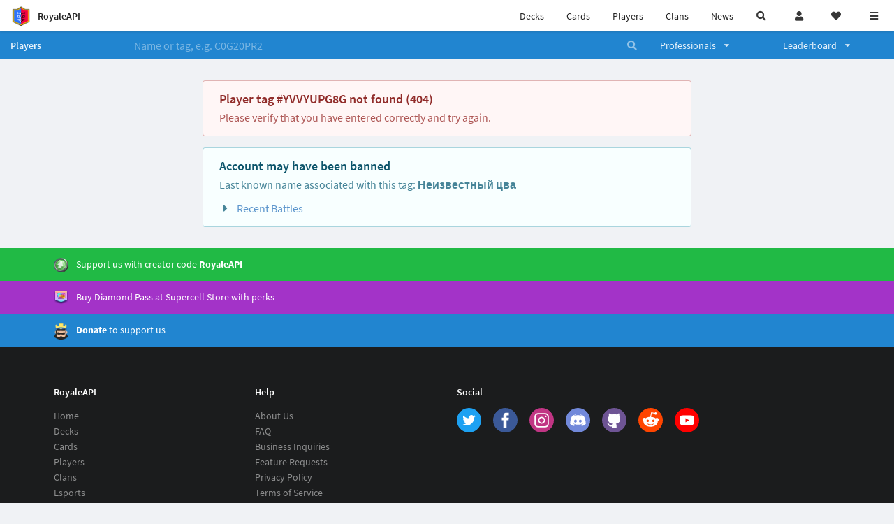

--- FILE ---
content_type: text/css
request_url: https://cdn.royaleapi.com/static/scss/app_defer.css?t=74a8395ac
body_size: 27892
content:
.card-75-_empty,.card-75-_invalid,.card-75-archer-queen,.card-75-archers,.card-75-arrows,.card-75-baby-dragon,.card-75-balloon,.card-75-bandit,.card-75-barbarian-barrel,.card-75-barbarian-hut,.card-75-barbarians,.card-75-bats,.card-75-battle-healer,.card-75-battle-ram,.card-75-bo,.card-75-bomb-tower,.card-75-bomber,.card-75-bowler,.card-75-cannon-cart,.card-75-cannon,.card-75-clone,.card-75-dark-prince,.card-75-dart-goblin,.card-75-earthquake,.card-75-electro-dragon,.card-75-electro-giant,.card-75-electro-spirit,.card-75-electro-wizard,.card-75-elite-barbarians,.card-75-elixir-collector,.card-75-elixir-golem,.card-75-executioner,.card-75-fire-spirit,.card-75-fire-spirits,.card-75-fireball,.card-75-firecracker,.card-75-fisherman,.card-75-flying-machine,.card-75-freeze,.card-75-furnace,.card-75-giant-skeleton,.card-75-giant-snowball,.card-75-giant,.card-75-goblin-barrel,.card-75-goblin-cage,.card-75-goblin-drill,.card-75-goblin-gang,.card-75-goblin-giant,.card-75-goblin-hut,.card-75-goblins,.card-75-golden-knight,.card-75-golem,.card-75-graveyard,.card-75-guards,.card-75-heal-spirit,.card-75-heal,.card-75-hog-rider,.card-75-hunter,.card-75-ice-golem,.card-75-ice-spirit,.card-75-ice-wizard,.card-75-inferno-dragon,.card-75-inferno-tower,.card-75-knight,.card-75-lava-hound,.card-75-lightning,.card-75-lumberjack,.card-75-magic-archer,.card-75-mega-knight,.card-75-mega-minion,.card-75-mighty-miner,.card-75-miner,.card-75-mini-pekka,.card-75-minion-horde,.card-75-minions,.card-75-mirror,.card-75-mortar,.card-75-mother-witch,.card-75-musketeer,.card-75-night-witch,.card-75-pekka,.card-75-poison,.card-75-prince,.card-75-princess,.card-75-rage,.card-75-ram-rider,.card-75-rascals,.card-75-rocket,.card-75-royal-delivery,.card-75-royal-ghost,.card-75-royal-giant,.card-75-royal-hogs,.card-75-royal-recruits,.card-75-shelly,.card-75-skeleton-army,.card-75-skeleton-barrel,.card-75-skeleton-dragons,.card-75-skeleton-king,.card-75-skeletons,.card-75-soon,.card-75-sparky,.card-75-spear-goblins,.card-75-super-lava-hound,.card-75-super-mini-pekka,.card-75-super-witch,.card-75-tesla,.card-75-the-log,.card-75-three-musketeers,.card-75-tombstone,.card-75-tornado,.card-75-valkyrie,.card-75-wall-breakers,.card-75-witch,.card-75-wizard,.card-75-x-bow,.card-75-xbow,.card-75-zap,.card-75-zappies{max-width:100%;background-size:100%;background-image:url(https://cdn.royaleapi.com/static/img/cards-sprites/cards-75.png?t=1656897222)}.card-75-_empty{background-position:0 0%;background-size:100%}.card-75-_invalid{background-position:0 .8547008547%;background-size:100%}.card-75-archer-queen{background-position:0 1.7094017094%;background-size:100%}.card-75-archers{background-position:0 2.5641025641%;background-size:100%}.card-75-arrows{background-position:0 3.4188034188%;background-size:100%}.card-75-baby-dragon{background-position:0 4.2735042735%;background-size:100%}.card-75-balloon{background-position:0 5.1282051282%;background-size:100%}.card-75-bandit{background-position:0 5.9829059829%;background-size:100%}.card-75-barbarian-barrel{background-position:0 6.8376068376%;background-size:100%}.card-75-barbarian-hut{background-position:0 7.6923076923%;background-size:100%}.card-75-barbarians{background-position:0 8.547008547%;background-size:100%}.card-75-bats{background-position:0 9.4017094017%;background-size:100%}.card-75-battle-healer{background-position:0 10.2564102564%;background-size:100%}.card-75-battle-ram{background-position:0 11.1111111111%;background-size:100%}.card-75-bo{background-position:0 11.9658119658%;background-size:100%}.card-75-bomb-tower{background-position:0 12.8205128205%;background-size:100%}.card-75-bomber{background-position:0 13.6752136752%;background-size:100%}.card-75-bowler{background-position:0 14.5299145299%;background-size:100%}.card-75-cannon-cart{background-position:0 15.3846153846%;background-size:100%}.card-75-cannon{background-position:0 16.2393162393%;background-size:100%}.card-75-clone{background-position:0 17.094017094%;background-size:100%}.card-75-dark-prince{background-position:0 17.9487179487%;background-size:100%}.card-75-dart-goblin{background-position:0 18.8034188034%;background-size:100%}.card-75-earthquake{background-position:0 19.6581196581%;background-size:100%}.card-75-electro-dragon{background-position:0 20.5128205128%;background-size:100%}.card-75-electro-giant{background-position:0 21.3675213675%;background-size:100%}.card-75-electro-spirit{background-position:0 22.2222222222%;background-size:100%}.card-75-electro-wizard{background-position:0 23.0769230769%;background-size:100%}.card-75-elite-barbarians{background-position:0 23.9316239316%;background-size:100%}.card-75-elixir-collector{background-position:0 24.7863247863%;background-size:100%}.card-75-elixir-golem{background-position:0 25.641025641%;background-size:100%}.card-75-executioner{background-position:0 26.4957264957%;background-size:100%}.card-75-fire-spirit{background-position:0 27.3504273504%;background-size:100%}.card-75-fire-spirits{background-position:0 28.2051282051%;background-size:100%}.card-75-fireball{background-position:0 29.0598290598%;background-size:100%}.card-75-firecracker{background-position:0 29.9145299145%;background-size:100%}.card-75-fisherman{background-position:0 30.7692307692%;background-size:100%}.card-75-flying-machine{background-position:0 31.6239316239%;background-size:100%}.card-75-freeze{background-position:0 32.4786324786%;background-size:100%}.card-75-furnace{background-position:0 33.3333333333%;background-size:100%}.card-75-giant-skeleton{background-position:0 34.188034188%;background-size:100%}.card-75-giant-snowball{background-position:0 35.0427350427%;background-size:100%}.card-75-giant{background-position:0 35.8974358974%;background-size:100%}.card-75-goblin-barrel{background-position:0 36.7521367521%;background-size:100%}.card-75-goblin-cage{background-position:0 37.6068376068%;background-size:100%}.card-75-goblin-drill{background-position:0 38.4615384615%;background-size:100%}.card-75-goblin-gang{background-position:0 39.3162393162%;background-size:100%}.card-75-goblin-giant{background-position:0 40.1709401709%;background-size:100%}.card-75-goblin-hut{background-position:0 41.0256410256%;background-size:100%}.card-75-goblins{background-position:0 41.8803418803%;background-size:100%}.card-75-golden-knight{background-position:0 42.735042735%;background-size:100%}.card-75-golem{background-position:0 43.5897435897%;background-size:100%}.card-75-graveyard{background-position:0 44.4444444444%;background-size:100%}.card-75-guards{background-position:0 45.2991452991%;background-size:100%}.card-75-heal-spirit{background-position:0 46.1538461538%;background-size:100%}.card-75-heal{background-position:0 47.0085470085%;background-size:100%}.card-75-hog-rider{background-position:0 47.8632478632%;background-size:100%}.card-75-hunter{background-position:0 48.7179487179%;background-size:100%}.card-75-ice-golem{background-position:0 49.5726495726%;background-size:100%}.card-75-ice-spirit{background-position:0 50.4273504274%;background-size:100%}.card-75-ice-wizard{background-position:0 51.2820512821%;background-size:100%}.card-75-inferno-dragon{background-position:0 52.1367521368%;background-size:100%}.card-75-inferno-tower{background-position:0 52.9914529915%;background-size:100%}.card-75-knight{background-position:0 53.8461538462%;background-size:100%}.card-75-lava-hound{background-position:0 54.7008547009%;background-size:100%}.card-75-lightning{background-position:0 55.5555555556%;background-size:100%}.card-75-lumberjack{background-position:0 56.4102564103%;background-size:100%}.card-75-magic-archer{background-position:0 57.264957265%;background-size:100%}.card-75-mega-knight{background-position:0 58.1196581197%;background-size:100%}.card-75-mega-minion{background-position:0 58.9743589744%;background-size:100%}.card-75-mighty-miner{background-position:0 59.8290598291%;background-size:100%}.card-75-miner{background-position:0 60.6837606838%;background-size:100%}.card-75-mini-pekka{background-position:0 61.5384615385%;background-size:100%}.card-75-minion-horde{background-position:0 62.3931623932%;background-size:100%}.card-75-minions{background-position:0 63.2478632479%;background-size:100%}.card-75-mirror{background-position:0 64.1025641026%;background-size:100%}.card-75-mortar{background-position:0 64.9572649573%;background-size:100%}.card-75-mother-witch{background-position:0 65.811965812%;background-size:100%}.card-75-musketeer{background-position:0 66.6666666667%;background-size:100%}.card-75-night-witch{background-position:0 67.5213675214%;background-size:100%}.card-75-pekka{background-position:0 68.3760683761%;background-size:100%}.card-75-poison{background-position:0 69.2307692308%;background-size:100%}.card-75-prince{background-position:0 70.0854700855%;background-size:100%}.card-75-princess{background-position:0 70.9401709402%;background-size:100%}.card-75-rage{background-position:0 71.7948717949%;background-size:100%}.card-75-ram-rider{background-position:0 72.6495726496%;background-size:100%}.card-75-rascals{background-position:0 73.5042735043%;background-size:100%}.card-75-rocket{background-position:0 74.358974359%;background-size:100%}.card-75-royal-delivery{background-position:0 75.2136752137%;background-size:100%}.card-75-royal-ghost{background-position:0 76.0683760684%;background-size:100%}.card-75-royal-giant{background-position:0 76.9230769231%;background-size:100%}.card-75-royal-hogs{background-position:0 77.7777777778%;background-size:100%}.card-75-royal-recruits{background-position:0 78.6324786325%;background-size:100%}.card-75-shelly{background-position:0 79.4871794872%;background-size:100%}.card-75-skeleton-army{background-position:0 80.3418803419%;background-size:100%}.card-75-skeleton-barrel{background-position:0 81.1965811966%;background-size:100%}.card-75-skeleton-dragons{background-position:0 82.0512820513%;background-size:100%}.card-75-skeleton-king{background-position:0 82.905982906%;background-size:100%}.card-75-skeletons{background-position:0 83.7606837607%;background-size:100%}.card-75-soon{background-position:0 84.6153846154%;background-size:100%}.card-75-sparky{background-position:0 85.4700854701%;background-size:100%}.card-75-spear-goblins{background-position:0 86.3247863248%;background-size:100%}.card-75-super-lava-hound{background-position:0 87.1794871795%;background-size:100%}.card-75-super-mini-pekka{background-position:0 88.0341880342%;background-size:100%}.card-75-super-witch{background-position:0 88.8888888889%;background-size:100%}.card-75-tesla{background-position:0 89.7435897436%;background-size:100%}.card-75-the-log{background-position:0 90.5982905983%;background-size:100%}.card-75-three-musketeers{background-position:0 91.452991453%;background-size:100%}.card-75-tombstone{background-position:0 92.3076923077%;background-size:100%}.card-75-tornado{background-position:0 93.1623931624%;background-size:100%}.card-75-valkyrie{background-position:0 94.0170940171%;background-size:100%}.card-75-wall-breakers{background-position:0 94.8717948718%;background-size:100%}.card-75-witch{background-position:0 95.7264957265%;background-size:100%}.card-75-wizard{background-position:0 96.5811965812%;background-size:100%}.card-75-x-bow{background-position:0 97.4358974359%;background-size:100%}.card-75-xbow{background-position:0 98.2905982906%;background-size:100%}.card-75-zap{background-position:0 99.1452991453%;background-size:100%}.card-75-zappies{background-position:0 100%;background-size:100%}.card-150-_empty,.card-150-_invalid,.card-150-archer-queen,.card-150-archers,.card-150-arrows,.card-150-baby-dragon,.card-150-balloon,.card-150-bandit,.card-150-barbarian-barrel,.card-150-barbarian-hut,.card-150-barbarians,.card-150-bats,.card-150-battle-healer,.card-150-battle-ram,.card-150-bo,.card-150-bomb-tower,.card-150-bomber,.card-150-bowler,.card-150-cannon-cart,.card-150-cannon,.card-150-clone,.card-150-dark-prince,.card-150-dart-goblin,.card-150-earthquake,.card-150-electro-dragon,.card-150-electro-giant,.card-150-electro-spirit,.card-150-electro-wizard,.card-150-elite-barbarians,.card-150-elixir-collector,.card-150-elixir-golem,.card-150-executioner,.card-150-fire-spirit,.card-150-fire-spirits,.card-150-fireball,.card-150-firecracker,.card-150-fisherman,.card-150-flying-machine,.card-150-freeze,.card-150-furnace,.card-150-giant-skeleton,.card-150-giant-snowball,.card-150-giant,.card-150-goblin-barrel,.card-150-goblin-cage,.card-150-goblin-drill,.card-150-goblin-gang,.card-150-goblin-giant,.card-150-goblin-hut,.card-150-goblins,.card-150-golden-knight,.card-150-golem,.card-150-graveyard,.card-150-guards,.card-150-heal-spirit,.card-150-heal,.card-150-hog-rider,.card-150-hunter,.card-150-ice-golem,.card-150-ice-spirit,.card-150-ice-wizard,.card-150-inferno-dragon,.card-150-inferno-tower,.card-150-knight,.card-150-lava-hound,.card-150-lightning,.card-150-lumberjack,.card-150-magic-archer,.card-150-mega-knight,.card-150-mega-minion,.card-150-mighty-miner,.card-150-miner,.card-150-mini-pekka,.card-150-minion-horde,.card-150-minions,.card-150-mirror,.card-150-mortar,.card-150-mother-witch,.card-150-musketeer,.card-150-night-witch,.card-150-pekka,.card-150-poison,.card-150-prince,.card-150-princess,.card-150-rage,.card-150-ram-rider,.card-150-rascals,.card-150-rocket,.card-150-royal-delivery,.card-150-royal-ghost,.card-150-royal-giant,.card-150-royal-hogs,.card-150-royal-recruits,.card-150-shelly,.card-150-skeleton-army,.card-150-skeleton-barrel,.card-150-skeleton-dragons,.card-150-skeleton-king,.card-150-skeletons,.card-150-soon,.card-150-sparky,.card-150-spear-goblins,.card-150-super-lava-hound,.card-150-super-mini-pekka,.card-150-super-witch,.card-150-tesla,.card-150-the-log,.card-150-three-musketeers,.card-150-tombstone,.card-150-tornado,.card-150-valkyrie,.card-150-wall-breakers,.card-150-witch,.card-150-wizard,.card-150-x-bow,.card-150-xbow,.card-150-zap,.card-150-zappies{max-width:100%;background-size:100%;background-image:url(https://cdn.royaleapi.com/static/img/cards-sprites/cards-150.png?t=1656897222)}.card-150-_empty{background-position:0 0%;background-size:100%}.card-150-_invalid{background-position:0 .8547008547%;background-size:100%}.card-150-archer-queen{background-position:0 1.7094017094%;background-size:100%}.card-150-archers{background-position:0 2.5641025641%;background-size:100%}.card-150-arrows{background-position:0 3.4188034188%;background-size:100%}.card-150-baby-dragon{background-position:0 4.2735042735%;background-size:100%}.card-150-balloon{background-position:0 5.1282051282%;background-size:100%}.card-150-bandit{background-position:0 5.9829059829%;background-size:100%}.card-150-barbarian-barrel{background-position:0 6.8376068376%;background-size:100%}.card-150-barbarian-hut{background-position:0 7.6923076923%;background-size:100%}.card-150-barbarians{background-position:0 8.547008547%;background-size:100%}.card-150-bats{background-position:0 9.4017094017%;background-size:100%}.card-150-battle-healer{background-position:0 10.2564102564%;background-size:100%}.card-150-battle-ram{background-position:0 11.1111111111%;background-size:100%}.card-150-bo{background-position:0 11.9658119658%;background-size:100%}.card-150-bomb-tower{background-position:0 12.8205128205%;background-size:100%}.card-150-bomber{background-position:0 13.6752136752%;background-size:100%}.card-150-bowler{background-position:0 14.5299145299%;background-size:100%}.card-150-cannon-cart{background-position:0 15.3846153846%;background-size:100%}.card-150-cannon{background-position:0 16.2393162393%;background-size:100%}.card-150-clone{background-position:0 17.094017094%;background-size:100%}.card-150-dark-prince{background-position:0 17.9487179487%;background-size:100%}.card-150-dart-goblin{background-position:0 18.8034188034%;background-size:100%}.card-150-earthquake{background-position:0 19.6581196581%;background-size:100%}.card-150-electro-dragon{background-position:0 20.5128205128%;background-size:100%}.card-150-electro-giant{background-position:0 21.3675213675%;background-size:100%}.card-150-electro-spirit{background-position:0 22.2222222222%;background-size:100%}.card-150-electro-wizard{background-position:0 23.0769230769%;background-size:100%}.card-150-elite-barbarians{background-position:0 23.9316239316%;background-size:100%}.card-150-elixir-collector{background-position:0 24.7863247863%;background-size:100%}.card-150-elixir-golem{background-position:0 25.641025641%;background-size:100%}.card-150-executioner{background-position:0 26.4957264957%;background-size:100%}.card-150-fire-spirit{background-position:0 27.3504273504%;background-size:100%}.card-150-fire-spirits{background-position:0 28.2051282051%;background-size:100%}.card-150-fireball{background-position:0 29.0598290598%;background-size:100%}.card-150-firecracker{background-position:0 29.9145299145%;background-size:100%}.card-150-fisherman{background-position:0 30.7692307692%;background-size:100%}.card-150-flying-machine{background-position:0 31.6239316239%;background-size:100%}.card-150-freeze{background-position:0 32.4786324786%;background-size:100%}.card-150-furnace{background-position:0 33.3333333333%;background-size:100%}.card-150-giant-skeleton{background-position:0 34.188034188%;background-size:100%}.card-150-giant-snowball{background-position:0 35.0427350427%;background-size:100%}.card-150-giant{background-position:0 35.8974358974%;background-size:100%}.card-150-goblin-barrel{background-position:0 36.7521367521%;background-size:100%}.card-150-goblin-cage{background-position:0 37.6068376068%;background-size:100%}.card-150-goblin-drill{background-position:0 38.4615384615%;background-size:100%}.card-150-goblin-gang{background-position:0 39.3162393162%;background-size:100%}.card-150-goblin-giant{background-position:0 40.1709401709%;background-size:100%}.card-150-goblin-hut{background-position:0 41.0256410256%;background-size:100%}.card-150-goblins{background-position:0 41.8803418803%;background-size:100%}.card-150-golden-knight{background-position:0 42.735042735%;background-size:100%}.card-150-golem{background-position:0 43.5897435897%;background-size:100%}.card-150-graveyard{background-position:0 44.4444444444%;background-size:100%}.card-150-guards{background-position:0 45.2991452991%;background-size:100%}.card-150-heal-spirit{background-position:0 46.1538461538%;background-size:100%}.card-150-heal{background-position:0 47.0085470085%;background-size:100%}.card-150-hog-rider{background-position:0 47.8632478632%;background-size:100%}.card-150-hunter{background-position:0 48.7179487179%;background-size:100%}.card-150-ice-golem{background-position:0 49.5726495726%;background-size:100%}.card-150-ice-spirit{background-position:0 50.4273504274%;background-size:100%}.card-150-ice-wizard{background-position:0 51.2820512821%;background-size:100%}.card-150-inferno-dragon{background-position:0 52.1367521368%;background-size:100%}.card-150-inferno-tower{background-position:0 52.9914529915%;background-size:100%}.card-150-knight{background-position:0 53.8461538462%;background-size:100%}.card-150-lava-hound{background-position:0 54.7008547009%;background-size:100%}.card-150-lightning{background-position:0 55.5555555556%;background-size:100%}.card-150-lumberjack{background-position:0 56.4102564103%;background-size:100%}.card-150-magic-archer{background-position:0 57.264957265%;background-size:100%}.card-150-mega-knight{background-position:0 58.1196581197%;background-size:100%}.card-150-mega-minion{background-position:0 58.9743589744%;background-size:100%}.card-150-mighty-miner{background-position:0 59.8290598291%;background-size:100%}.card-150-miner{background-position:0 60.6837606838%;background-size:100%}.card-150-mini-pekka{background-position:0 61.5384615385%;background-size:100%}.card-150-minion-horde{background-position:0 62.3931623932%;background-size:100%}.card-150-minions{background-position:0 63.2478632479%;background-size:100%}.card-150-mirror{background-position:0 64.1025641026%;background-size:100%}.card-150-mortar{background-position:0 64.9572649573%;background-size:100%}.card-150-mother-witch{background-position:0 65.811965812%;background-size:100%}.card-150-musketeer{background-position:0 66.6666666667%;background-size:100%}.card-150-night-witch{background-position:0 67.5213675214%;background-size:100%}.card-150-pekka{background-position:0 68.3760683761%;background-size:100%}.card-150-poison{background-position:0 69.2307692308%;background-size:100%}.card-150-prince{background-position:0 70.0854700855%;background-size:100%}.card-150-princess{background-position:0 70.9401709402%;background-size:100%}.card-150-rage{background-position:0 71.7948717949%;background-size:100%}.card-150-ram-rider{background-position:0 72.6495726496%;background-size:100%}.card-150-rascals{background-position:0 73.5042735043%;background-size:100%}.card-150-rocket{background-position:0 74.358974359%;background-size:100%}.card-150-royal-delivery{background-position:0 75.2136752137%;background-size:100%}.card-150-royal-ghost{background-position:0 76.0683760684%;background-size:100%}.card-150-royal-giant{background-position:0 76.9230769231%;background-size:100%}.card-150-royal-hogs{background-position:0 77.7777777778%;background-size:100%}.card-150-royal-recruits{background-position:0 78.6324786325%;background-size:100%}.card-150-shelly{background-position:0 79.4871794872%;background-size:100%}.card-150-skeleton-army{background-position:0 80.3418803419%;background-size:100%}.card-150-skeleton-barrel{background-position:0 81.1965811966%;background-size:100%}.card-150-skeleton-dragons{background-position:0 82.0512820513%;background-size:100%}.card-150-skeleton-king{background-position:0 82.905982906%;background-size:100%}.card-150-skeletons{background-position:0 83.7606837607%;background-size:100%}.card-150-soon{background-position:0 84.6153846154%;background-size:100%}.card-150-sparky{background-position:0 85.4700854701%;background-size:100%}.card-150-spear-goblins{background-position:0 86.3247863248%;background-size:100%}.card-150-super-lava-hound{background-position:0 87.1794871795%;background-size:100%}.card-150-super-mini-pekka{background-position:0 88.0341880342%;background-size:100%}.card-150-super-witch{background-position:0 88.8888888889%;background-size:100%}.card-150-tesla{background-position:0 89.7435897436%;background-size:100%}.card-150-the-log{background-position:0 90.5982905983%;background-size:100%}.card-150-three-musketeers{background-position:0 91.452991453%;background-size:100%}.card-150-tombstone{background-position:0 92.3076923077%;background-size:100%}.card-150-tornado{background-position:0 93.1623931624%;background-size:100%}.card-150-valkyrie{background-position:0 94.0170940171%;background-size:100%}.card-150-wall-breakers{background-position:0 94.8717948718%;background-size:100%}.card-150-witch{background-position:0 95.7264957265%;background-size:100%}.card-150-wizard{background-position:0 96.5811965812%;background-size:100%}.card-150-x-bow{background-position:0 97.4358974359%;background-size:100%}.card-150-xbow{background-position:0 98.2905982906%;background-size:100%}.card-150-zap{background-position:0 99.1452991453%;background-size:100%}.card-150-zappies{background-position:0 100%;background-size:100%}.emote-20win{background-image:url(https://cdns3.royaleapi.com/cdn-cgi/image/w=64,h=64,format=auto/static/img/emote/20win-fs8.png?304546489cad3d04c574cf2e8942dde4b1f35281)}.emote-_missing{background-image:url(https://cdns3.royaleapi.com/cdn-cgi/image/w=64,h=64,format=auto/static/img/emote/_missing-fs8.png?ee9220b73c2148c9acd9a12f0055bf515f554207)}.emote-archer-arrowfail{background-image:url(https://cdns3.royaleapi.com/cdn-cgi/image/w=64,h=64,format=auto/static/img/emote/archer-arrowfail-fs8.png?3b6d10c7e4bee0913b8d5c6bd75ccb467e595a65)}.emote-archer-clean{background-image:url(https://cdns3.royaleapi.com/cdn-cgi/image/w=64,h=64,format=auto/static/img/emote/archer-clean-fs8.png?2fda6ebec009cce49fe4ef365c1b0368bb97bf48)}.emote-archer-hood{background-image:url(https://cdns3.royaleapi.com/cdn-cgi/image/w=64,h=64,format=auto/static/img/emote/archer-hood-fs8.png?82427c84c163199a3d952ee279268bc5c25ed16e)}.emote-archer-slowmo{background-image:url(https://cdns3.royaleapi.com/cdn-cgi/image/w=64,h=64,format=auto/static/img/emote/archer-slowmo-fs8.png?82bb42c0dab18943c05b94cb2ea0356dcbeb5c67)}.emote-archer-supersight{background-image:url(https://cdns3.royaleapi.com/cdn-cgi/image/w=64,h=64,format=auto/static/img/emote/archer-supersight-fs8.png?ef4b12f8335b6b32470ac5d3c01a5d081d56afd0)}.emote-archerevo-arrow{background-image:url(https://cdns3.royaleapi.com/cdn-cgi/image/w=64,h=64,format=auto/static/img/emote/archerevo-arrow-fs8.png?c403c18b422168b57f5c55469580d068c619cd7f)}.emote-archerevo-braid{background-image:url(https://cdns3.royaleapi.com/cdn-cgi/image/w=64,h=64,format=auto/static/img/emote/archerevo-braid-fs8.png?c5b7a1cedc6858aba5bb0a726732a7a961f495c2)}.emote-archerqueen-crown{background-image:url(https://cdns3.royaleapi.com/cdn-cgi/image/w=64,h=64,format=auto/static/img/emote/archerqueen-crown-fs8.png?d6eb42301269f025adf02e969b3a01a9f434713e)}.emote-archerqueen-fastaim{background-image:url(https://cdns3.royaleapi.com/cdn-cgi/image/w=64,h=64,format=auto/static/img/emote/archerqueen-fastaim-fs8.png?a745c8df52f994892ab52fea1c247503cba331ba)}.emote-archerqueen-rock{background-image:url(https://cdns3.royaleapi.com/cdn-cgi/image/w=64,h=64,format=auto/static/img/emote/archerqueen-rock-fs8.png?f3c03e334905c40fa73e7c4d96ae8dcd2078ae3f)}.emote-arrows-3crowns{background-image:url(https://cdns3.royaleapi.com/cdn-cgi/image/w=64,h=64,format=auto/static/img/emote/arrows-3crowns-fs8.png?ec57f2d84cad3baca160b1c6e8d855cec530bd38)}.emote-babydragon-firebreak{background-image:url(https://cdns3.royaleapi.com/cdn-cgi/image/w=64,h=64,format=auto/static/img/emote/babydragon-firebreak-fs8.png?367a58037491dcfdc1de8d93d3aeab85d2ac8a8a)}.emote-babydragon-taming{background-image:url(https://cdns3.royaleapi.com/cdn-cgi/image/w=64,h=64,format=auto/static/img/emote/babydragon-taming-fs8.png?18af68d7065a29bb6f7c8fd17f5f3629c6f89364)}.emote-babydragonevo-beware{background-image:url(https://cdns3.royaleapi.com/cdn-cgi/image/w=64,h=64,format=auto/static/img/emote/babydragonevo-beware-fs8.png?8cfba644b5fcdf6fc61efec82d96a30daebc17de)}.emote-babydragonevo-cuteyawn{background-image:url(https://cdns3.royaleapi.com/cdn-cgi/image/w=64,h=64,format=auto/static/img/emote/babydragonevo-cuteyawn-fs8.png?c1edfcbe7f1e6b689974d8b520d0c1bb42066dcc)}.emote-babydragonevo-facelick{background-image:url(https://cdns3.royaleapi.com/cdn-cgi/image/w=64,h=64,format=auto/static/img/emote/babydragonevo-facelick-fs8.png?33b26a9808c3772da7615755164c909f8c50ff23)}.emote-babydragonevo-tailwagging{background-image:url(https://cdns3.royaleapi.com/cdn-cgi/image/w=64,h=64,format=auto/static/img/emote/babydragonevo-tailwagging-fs8.png?168565dfee96af2b46e127ff4653e4a2f13bac8b)}.emote-balloon-birthday{background-image:url(https://cdns3.royaleapi.com/cdn-cgi/image/w=64,h=64,format=auto/static/img/emote/balloon-birthday-fs8.png?886a50758d130af9def0c872b5bee763f7ad9ce6)}.emote-balloon-bomb{background-image:url(https://cdns3.royaleapi.com/cdn-cgi/image/w=64,h=64,format=auto/static/img/emote/balloon-bomb-fs8.png?63ecab68387d00c9a3910f1a097edf5d638887cb)}.emote-bandit-coin{background-image:url(https://cdns3.royaleapi.com/cdn-cgi/image/w=64,h=64,format=auto/static/img/emote/bandit-coin-fs8.png?8faaf97d1531e3c753aa4ef301d944d032f7f60b)}.emote-bandit-hands{background-image:url(https://cdns3.royaleapi.com/cdn-cgi/image/w=64,h=64,format=auto/static/img/emote/bandit-hands-fs8.png?65fa2ce5206e313efe667fc78e6a83fe627b6bfc)}.emote-bandit-scream{background-image:url(https://cdns3.royaleapi.com/cdn-cgi/image/w=64,h=64,format=auto/static/img/emote/bandit-scream-fs8.png?ed22b0b889a63f1510f0de809341f00be78fd304)}.emote-barbairan-clasharamapecs{background-image:url(https://cdns3.royaleapi.com/cdn-cgi/image/w=64,h=64,format=auto/static/img/emote/barbairan-clasharamapecs-fs8.png?5bf9ca2acb08b819316da232b6ab852dd341ea4f)}.emote-barbarian-backintime{background-image:url(https://cdns3.royaleapi.com/cdn-cgi/image/w=64,h=64,format=auto/static/img/emote/barbarian-backintime-fs8.png?d12a831aa58b24ddc036d7df50e3a3dc52a0a38a)}.emote-barbarian-banjo{background-image:url(https://cdns3.royaleapi.com/cdn-cgi/image/w=64,h=64,format=auto/static/img/emote/barbarian-banjo-fs8.png?e11fdbd4ee3c4060f8e5806c6f9a1010e84ada68)}.emote-barbarian-bust{background-image:url(https://cdns3.royaleapi.com/cdn-cgi/image/w=64,h=64,format=auto/static/img/emote/barbarian-bust-fs8.png?4a3bd38ce02f9bc4fb881c4ae362fe60ea4c9cb9)}.emote-barbarian-hornshand{background-image:url(https://cdns3.royaleapi.com/cdn-cgi/image/w=64,h=64,format=auto/static/img/emote/barbarian-hornshand-fs8.png?2844b58031e1f306ab1289c41e8c673b9e2e8223)}.emote-barbarian-knife{background-image:url(https://cdns3.royaleapi.com/cdn-cgi/image/w=64,h=64,format=auto/static/img/emote/barbarian-knife-fs8.png?3a808ff3830bcb8830553066d5f8c95b5c4a6500)}.emote-barbarian-laugh{background-image:url(https://cdns3.royaleapi.com/cdn-cgi/image/w=64,h=64,format=auto/static/img/emote/barbarian-laugh-fs8.png?76261ec9eed7965a599bbebf9da2f41cb5f0781d)}.emote-barbarian-nose{background-image:url(https://cdns3.royaleapi.com/cdn-cgi/image/w=64,h=64,format=auto/static/img/emote/barbarian-nose-fs8.png?aee7a7eea97af860acf92ff4268e8e55e3b18d3c)}.emote-barbarian-nutcracker{background-image:url(https://cdns3.royaleapi.com/cdn-cgi/image/w=64,h=64,format=auto/static/img/emote/barbarian-nutcracker-fs8.png?df6439c2d5587a4fd517e6200bd2469c1b82c352)}.emote-barbarian-pixelfrenzy{background-image:url(https://cdns3.royaleapi.com/cdn-cgi/image/w=64,h=64,format=auto/static/img/emote/barbarian-pixelfrenzy-fs8.png?08a48f62375bf9afdddd2d3e371b434589b24282)}.emote-barbarian-pixelup{background-image:url(https://cdns3.royaleapi.com/cdn-cgi/image/w=64,h=64,format=auto/static/img/emote/barbarian-pixelup-fs8.png?883575b6e849ec4ea46a5c32440c90c29c6217e5)}.emote-barbarian-scream{background-image:url(https://cdns3.royaleapi.com/cdn-cgi/image/w=64,h=64,format=auto/static/img/emote/barbarian-scream-fs8.png?079fd2239067f3661795324409751df9f9902434)}.emote-barbarian-sexyface{background-image:url(https://cdns3.royaleapi.com/cdn-cgi/image/w=64,h=64,format=auto/static/img/emote/barbarian-sexyface-fs8.png?608eb56195a3316abe78a4cb01ea53a4129e3e68)}.emote-barbarian-shirtrip{background-image:url(https://cdns3.royaleapi.com/cdn-cgi/image/w=64,h=64,format=auto/static/img/emote/barbarian-shirtrip-fs8.png?00477aa56aea5e1a2f70c04b63ebcd121ee13444)}.emote-barbarian-tolietpaper{background-image:url(https://cdns3.royaleapi.com/cdn-cgi/image/w=64,h=64,format=auto/static/img/emote/barbarian-tolietpaper-fs8.png?dfd1cc8e8a8a2e1d28dabbb7cc01b0a46572c924)}.emote-barbarian-watchingyou{background-image:url(https://cdns3.royaleapi.com/cdn-cgi/image/w=64,h=64,format=auto/static/img/emote/barbarian-watchingyou-fs8.png?3fb58aec96c5eb349db531f7c23843671521c170)}.emote-barbarianevo-usa{background-image:url(https://cdns3.royaleapi.com/cdn-cgi/image/w=64,h=64,format=auto/static/img/emote/barbarianevo-usa-fs8.png?e0158fedb8535777914c84d9f7f0692f46ed289f)}.emote-barbariansevo-power{background-image:url(https://cdns3.royaleapi.com/cdn-cgi/image/w=64,h=64,format=auto/static/img/emote/barbariansevo-power-fs8.png?9717e1747a9cdeb2fb01e25880831300c03b9340)}.emote-bat-dance{background-image:url(https://cdns3.royaleapi.com/cdn-cgi/image/w=64,h=64,format=auto/static/img/emote/bat-dance-fs8.png?49f2b8ce98d441d54abc3762dc62f85007a2b25b)}.emote-bat-embrace{background-image:url(https://cdns3.royaleapi.com/cdn-cgi/image/w=64,h=64,format=auto/static/img/emote/bat-embrace-fs8.png?61ffd203da940ba2b97dc3c0c957f572806a9fa4)}.emote-bat-icon{background-image:url(https://cdns3.royaleapi.com/cdn-cgi/image/w=64,h=64,format=auto/static/img/emote/bat-icon-fs8.png?f5ba931762a84b1aa327b96cab95ad41f38952c5)}.emote-bat-jackobat{background-image:url(https://cdns3.royaleapi.com/cdn-cgi/image/w=64,h=64,format=auto/static/img/emote/bat-jackobat-fs8.png?b8bb1753e4ae451e5ef2b481228f52734b0166b0)}.emote-bat-sleeping{background-image:url(https://cdns3.royaleapi.com/cdn-cgi/image/w=64,h=64,format=auto/static/img/emote/bat-sleeping-fs8.png?70ed150f29acce5d516953c6c266c0e0837626e3)}.emote-batevo-spin{background-image:url(https://cdns3.royaleapi.com/cdn-cgi/image/w=64,h=64,format=auto/static/img/emote/batevo-spin-fs8.png?ccf6a772e6db85b3a51ed7c4f121e3c37202bba8)}.emote-battlehealer-cakethrow{background-image:url(https://cdns3.royaleapi.com/cdn-cgi/image/w=64,h=64,format=auto/static/img/emote/battlehealer-cakethrow-fs8.png?acb72090145b4bd732a4d700a3eb662a421e26f3)}.emote-battlehealer-rainbow{background-image:url(https://cdns3.royaleapi.com/cdn-cgi/image/w=64,h=64,format=auto/static/img/emote/battlehealer-rainbow-fs8.png?6148b1444804b16d560080092fa693fd6de1306f)}.emote-battlehealer-selfheal{background-image:url(https://cdns3.royaleapi.com/cdn-cgi/image/w=64,h=64,format=auto/static/img/emote/battlehealer-selfheal-fs8.png?54cf035a75bc741454eb3c9235b73307668cb8e5)}.emote-battleramevo-breakingin{background-image:url(https://cdns3.royaleapi.com/cdn-cgi/image/w=64,h=64,format=auto/static/img/emote/battleramevo-breakingin-fs8.png?40e17bca2cbddd75813b5b846cceb75c8689856b)}.emote-bbd-egg{background-image:url(https://cdns3.royaleapi.com/cdn-cgi/image/w=64,h=64,format=auto/static/img/emote/bbd-egg-fs8.png?3608139d44538858398a585e19b04f3e94d094e0)}.emote-bbd-happy{background-image:url(https://cdns3.royaleapi.com/cdn-cgi/image/w=64,h=64,format=auto/static/img/emote/bbd-happy-fs8.png?a522e353ac502fb5b28188c77f299abff0faecf9)}.emote-bbd-kiss{background-image:url(https://cdns3.royaleapi.com/cdn-cgi/image/w=64,h=64,format=auto/static/img/emote/bbd-kiss-fs8.png?6ed232a047f6bcae1abae58ba0199142d4687bf4)}.emote-bbd-lick{background-image:url(https://cdns3.royaleapi.com/cdn-cgi/image/w=64,h=64,format=auto/static/img/emote/bbd-lick-fs8.png?bf407a4fce9cd616fb04d0ecba46348eb9449250)}.emote-berserker-bighug{background-image:url(https://cdns3.royaleapi.com/cdn-cgi/image/w=64,h=64,format=auto/static/img/emote/berserker-bighug-fs8.png?942b7a4223ee73f03e93d93514a2bf35a83f37f8)}.emote-berserker-howling{background-image:url(https://cdns3.royaleapi.com/cdn-cgi/image/w=64,h=64,format=auto/static/img/emote/berserker-howling-fs8.png?360dc151e57fc2379827d85974608865269cb92c)}.emote-berserker-sharpening{background-image:url(https://cdns3.royaleapi.com/cdn-cgi/image/w=64,h=64,format=auto/static/img/emote/berserker-sharpening-fs8.png?9b2407eaa1f3b875b2684cf84cb609b638f0949f)}.emote-birthday-present{background-image:url(https://cdns3.royaleapi.com/cdn-cgi/image/w=64,h=64,format=auto/static/img/emote/birthday-present-fs8.png?957c7259b5e21c5be035a5b875f8aa8625a0c3ce)}.emote-bomber-2020{background-image:url(https://cdns3.royaleapi.com/cdn-cgi/image/w=64,h=64,format=auto/static/img/emote/bomber-2020-fs8.png?4e41144a15adc0a83012d24949fd50a8c7103458)}.emote-bomber-bomb{background-image:url(https://cdns3.royaleapi.com/cdn-cgi/image/w=64,h=64,format=auto/static/img/emote/bomber-bomb-fs8.png?e25a4c260c94a2875e5ebc44de705cefa3c90d2b)}.emote-bomberevo-bombheart{background-image:url(https://cdns3.royaleapi.com/cdn-cgi/image/w=64,h=64,format=auto/static/img/emote/bomberevo-bombheart-fs8.png?50c67204bd8fb9b3b9bec5f5048fea4efde67db6)}.emote-bomberevo-boomglasses{background-image:url(https://cdns3.royaleapi.com/cdn-cgi/image/w=64,h=64,format=auto/static/img/emote/bomberevo-boomglasses-fs8.png?f5278d505174beade6813e25cd33d295f33974b5)}.emote-bossbandit-baseballhit{background-image:url(https://cdns3.royaleapi.com/cdn-cgi/image/w=64,h=64,format=auto/static/img/emote/bossbandit-baseballhit-fs8.png?3985f2b33181fa17e1ca00b13e84724c592ba100)}.emote-bossbandit-bombtoss{background-image:url(https://cdns3.royaleapi.com/cdn-cgi/image/w=64,h=64,format=auto/static/img/emote/bossbandit-bombtoss-fs8.png?071ec9a2a511faf5c1ed245a5e65c9798d92946e)}.emote-bossbandit-ninjafocus{background-image:url(https://cdns3.royaleapi.com/cdn-cgi/image/w=64,h=64,format=auto/static/img/emote/bossbandit-ninjafocus-fs8.png?dfc2206a990d39830f5578b4ecfd3fabb832e74d)}.emote-bowler-basketball{background-image:url(https://cdns3.royaleapi.com/cdn-cgi/image/w=64,h=64,format=auto/static/img/emote/bowler-basketball-fs8.png?57deb34fbdaec3da81c197912ee12936df7d20d1)}.emote-bowler-gift{background-image:url(https://cdns3.royaleapi.com/cdn-cgi/image/w=64,h=64,format=auto/static/img/emote/bowler-gift-fs8.png?fdbc9abf3959f4fb4874356746cf0879f4b955b0)}.emote-bowler-sad{background-image:url(https://cdns3.royaleapi.com/cdn-cgi/image/w=64,h=64,format=auto/static/img/emote/bowler-sad-fs8.png?673d4007e5b39f9cc4797ef30f417c7971073c73)}.emote-bowler-sus{background-image:url(https://cdns3.royaleapi.com/cdn-cgi/image/w=64,h=64,format=auto/static/img/emote/bowler-sus-fs8.png?4cf02c0b1aa61abe46fca2282c1dce2b487a4a66)}.emote-cannoneer-boom{background-image:url(https://cdns3.royaleapi.com/cdn-cgi/image/w=64,h=64,format=auto/static/img/emote/cannoneer-boom-fs8.png?ff47826b4177a675621036211cd2b61e977f96fd)}.emote-cannoneer-lever{background-image:url(https://cdns3.royaleapi.com/cdn-cgi/image/w=64,h=64,format=auto/static/img/emote/cannoneer-lever-fs8.png?902adf4943ee4073011bd68e82c340703e91a557)}.emote-cannoneer-pyro{background-image:url(https://cdns3.royaleapi.com/cdn-cgi/image/w=64,h=64,format=auto/static/img/emote/cannoneer-pyro-fs8.png?8607327691c307c17b6130c4279d14f9cfdfaeee)}.emote-cannonevo-cheerfulheart{background-image:url(https://cdns3.royaleapi.com/cdn-cgi/image/w=64,h=64,format=auto/static/img/emote/cannonevo-cheerfulheart-fs8.png?664b0fee5c0baf6acd35eaee636c24de39faa3bf)}.emote-chef-chefskiss{background-image:url(https://cdns3.royaleapi.com/cdn-cgi/image/w=64,h=64,format=auto/static/img/emote/chef-chefskiss-fs8.png?a37e68e4d8775e3c46c1ceb5f6c23e721ab48d48)}.emote-chef-fooddelivery{background-image:url(https://cdns3.royaleapi.com/cdn-cgi/image/w=64,h=64,format=auto/static/img/emote/chef-fooddelivery-fs8.png?94bc2969ca96f42b88bbc2306a7c3e92a17c1310)}.emote-chef-rollupsleeves{background-image:url(https://cdns3.royaleapi.com/cdn-cgi/image/w=64,h=64,format=auto/static/img/emote/chef-rollupsleeves-fs8.png?5c60383420ffb5ef26ea2f8986a938f12f0aa192)}.emote-chicken{background-image:url(https://cdns3.royaleapi.com/cdn-cgi/image/w=64,h=64,format=auto/static/img/emote/chicken-fs8.png?b1835780f84822a2e2e9ff347b9b29f804697ff8)}.emote-crl-1{background-image:url(https://cdns3.royaleapi.com/cdn-cgi/image/w=64,h=64,format=auto/static/img/emote/crl-1-fs8.png?9ccbbfd5e9e87e9a830f909b2fcc4b13450730a9)}.emote-crl-knight{background-image:url(https://cdns3.royaleapi.com/cdn-cgi/image/w=64,h=64,format=auto/static/img/emote/crl-knight-fs8.png?d728119673789687756c724ee148d26b4bb8ab27)}.emote-crl-musk{background-image:url(https://cdns3.royaleapi.com/cdn-cgi/image/w=64,h=64,format=auto/static/img/emote/crl-musk-fs8.png?8edb36c339e9fcde538fc523a91e16c8adc590fa)}.emote-daggerduchess-bored{background-image:url(https://cdns3.royaleapi.com/cdn-cgi/image/w=64,h=64,format=auto/static/img/emote/daggerduchess-bored-fs8.png?0cb7a0099d9336d451da254ee7f42daefdb69453)}.emote-daggerduchess-fullhouse{background-image:url(https://cdns3.royaleapi.com/cdn-cgi/image/w=64,h=64,format=auto/static/img/emote/daggerduchess-fullhouse-fs8.png?c8556ea3686a9b1cddb8642da5bcbed80f82c3e3)}.emote-daggerduchess-nolove{background-image:url(https://cdns3.royaleapi.com/cdn-cgi/image/w=64,h=64,format=auto/static/img/emote/daggerduchess-nolove-fs8.png?26da4338983a661e24e40ef854b3767cc708d174)}.emote-darkprince-arrow{background-image:url(https://cdns3.royaleapi.com/cdn-cgi/image/w=64,h=64,format=auto/static/img/emote/darkprince-arrow-fs8.png?f069c833cb76d787288e332cedc080cc01ef372b)}.emote-darkprince-cry{background-image:url(https://cdns3.royaleapi.com/cdn-cgi/image/w=64,h=64,format=auto/static/img/emote/darkprince-cry-fs8.png?34d3f59dbad5c3f3bba5b86ce93e0de2370a072f)}.emote-darkprince-mace{background-image:url(https://cdns3.royaleapi.com/cdn-cgi/image/w=64,h=64,format=auto/static/img/emote/darkprince-mace-fs8.png?c43b5e9c6c4f9a4ff5c94e0c45a254094c885654)}.emote-darkprince-sleepy{background-image:url(https://cdns3.royaleapi.com/cdn-cgi/image/w=64,h=64,format=auto/static/img/emote/darkprince-sleepy-fs8.png?4ec83afbfddd4df72b783af67d5569a34af777f7)}.emote-dartgoblin-backfire{background-image:url(https://cdns3.royaleapi.com/cdn-cgi/image/w=64,h=64,format=auto/static/img/emote/dartgoblin-backfire-fs8.png?09de1da2b9ecc9ba88079b4bcf6d2e251753d9b9)}.emote-dartgoblin-poisonfireworks{background-image:url(https://cdns3.royaleapi.com/cdn-cgi/image/w=64,h=64,format=auto/static/img/emote/dartgoblin-poisonfireworks-fs8.png?74db25be9427990300c6a6f2fe16575915ecddad)}.emote-dg-confetti{background-image:url(https://cdns3.royaleapi.com/cdn-cgi/image/w=64,h=64,format=auto/static/img/emote/dg-confetti-fs8.png?ec538717bb86732b03f930429dc495a6697e6775)}.emote-dg-dance{background-image:url(https://cdns3.royaleapi.com/cdn-cgi/image/w=64,h=64,format=auto/static/img/emote/dg-dance-fs8.png?b0478f8f8d4e82e0bdd1794ce7c667e128142b9a)}.emote-ebarb-candy{background-image:url(https://cdns3.royaleapi.com/cdn-cgi/image/w=64,h=64,format=auto/static/img/emote/ebarb-candy-fs8.png?d4cbbd0f659b6df5c7497bce2da3f4964c27a296)}.emote-ebarb-kiss{background-image:url(https://cdns3.royaleapi.com/cdn-cgi/image/w=64,h=64,format=auto/static/img/emote/ebarb-kiss-fs8.png?3d6f87d7f2b457b473e4c7f4e5606b17321a3881)}.emote-edrag-shock{background-image:url(https://cdns3.royaleapi.com/cdn-cgi/image/w=64,h=64,format=auto/static/img/emote/edrag-shock-fs8.png?8b0934ca1237668fffc78cbdc11f6ee24aca2c32)}.emote-edrag-shocked{background-image:url(https://cdns3.royaleapi.com/cdn-cgi/image/w=64,h=64,format=auto/static/img/emote/edrag-shocked-fs8.png?a50c9fa4f50bb6764e83cd6cd4056b83b3bf4a09)}.emote-eg-blob{background-image:url(https://cdns3.royaleapi.com/cdn-cgi/image/w=64,h=64,format=auto/static/img/emote/eg-blob-fs8.png?8336c982e981c16db2e7d06a9f391abac4142b1a)}.emote-eg-scream{background-image:url(https://cdns3.royaleapi.com/cdn-cgi/image/w=64,h=64,format=auto/static/img/emote/eg-scream-fs8.png?bfe621aaf0da966bc5ca723c6693a418274cadef)}.emote-electrodragonevo-sparkplay{background-image:url(https://cdns3.royaleapi.com/cdn-cgi/image/w=64,h=64,format=auto/static/img/emote/electrodragonevo-sparkplay-fs8.png?9897a79132ce3eac3d93053652297137445db60b)}.emote-electrogiant-disco{background-image:url(https://cdns3.royaleapi.com/cdn-cgi/image/w=64,h=64,format=auto/static/img/emote/electrogiant-disco-fs8.png?374b65efc0731a4da3bad763a758a4a1da358972)}.emote-electrogiant-energyflow{background-image:url(https://cdns3.royaleapi.com/cdn-cgi/image/w=64,h=64,format=auto/static/img/emote/electrogiant-energyflow-fs8.png?48cdeff3978b35c5048358a0e0cc64b7336c342d)}.emote-electrogiant-handspose{background-image:url(https://cdns3.royaleapi.com/cdn-cgi/image/w=64,h=64,format=auto/static/img/emote/electrogiant-handspose-fs8.png?83ff262084bded5ca90d95527db442c22ac09c8d)}.emote-electrogiant-partycake{background-image:url(https://cdns3.royaleapi.com/cdn-cgi/image/w=64,h=64,format=auto/static/img/emote/electrogiant-partycake-fs8.png?ba36a92a1ea88b2e4943581d6f8dbad52473bb9d)}.emote-electrogiant-speechless{background-image:url(https://cdns3.royaleapi.com/cdn-cgi/image/w=64,h=64,format=auto/static/img/emote/electrogiant-speechless-fs8.png?2b38217e3ba53821bd6923b3a97e306672af37b4)}.emote-electrogiant-zapdrink{background-image:url(https://cdns3.royaleapi.com/cdn-cgi/image/w=64,h=64,format=auto/static/img/emote/electrogiant-zapdrink-fs8.png?e83bf082fe8034777f052378785cfe2a54a31bff)}.emote-electrospirit-moustache{background-image:url(https://cdns3.royaleapi.com/cdn-cgi/image/w=64,h=64,format=auto/static/img/emote/electrospirit-moustache-fs8.png?91078131cb007cbf29cd079372ee6afb05814c35)}.emote-electrowizard-mercury{background-image:url(https://cdns3.royaleapi.com/cdn-cgi/image/w=64,h=64,format=auto/static/img/emote/electrowizard-mercury-fs8.png?766b25b8ea3a0c8b8a568862ff8964624fe2b8ee)}.emote-elitebarbarian-gorilla{background-image:url(https://cdns3.royaleapi.com/cdn-cgi/image/w=64,h=64,format=auto/static/img/emote/elitebarbarian-gorilla-fs8.png?d23fcbb21fd354e6c1bb1ebd1208e3173f7bf03b)}.emote-elixirgolem-candlehead{background-image:url(https://cdns3.royaleapi.com/cdn-cgi/image/w=64,h=64,format=auto/static/img/emote/elixirgolem-candlehead-fs8.png?e99b30925eeb8bbba72760903690acefb3da4bfe)}.emote-elixirgolem-eastereggs{background-image:url(https://cdns3.royaleapi.com/cdn-cgi/image/w=64,h=64,format=auto/static/img/emote/elixirgolem-eastereggs-fs8.png?245347c867b53aa6a68c6c367702d5c90a6ab929)}.emote-elixirgolem-party{background-image:url(https://cdns3.royaleapi.com/cdn-cgi/image/w=64,h=64,format=auto/static/img/emote/elixirgolem-party-fs8.png?61374b338e205e479cbdcdf7c2fe99fb9d9da969)}.emote-emote-prince{background-image:url(https://cdns3.royaleapi.com/cdn-cgi/image/w=64,h=64,format=auto/static/img/emote/emote-prince-fs8.png?c46b9bb78538d474668c046bb091ec0e213b2856)}.emote-ewiz-67{background-image:url(https://cdns3.royaleapi.com/cdn-cgi/image/w=64,h=64,format=auto/static/img/emote/ewiz-67-fs8.png?feb48590408322c94d3affcb43cefa4ea215eff6)}.emote-ewiz-idea{background-image:url(https://cdns3.royaleapi.com/cdn-cgi/image/w=64,h=64,format=auto/static/img/emote/ewiz-idea-fs8.png?176ad5ead9049ef55d58af24e7ee49a435e01b55)}.emote-ewiz-laugh{background-image:url(https://cdns3.royaleapi.com/cdn-cgi/image/w=64,h=64,format=auto/static/img/emote/ewiz-laugh-fs8.png?d45fdda532e86fe74d0bedf7588940a87eb0ca50)}.emote-ewiz-shock{background-image:url(https://cdns3.royaleapi.com/cdn-cgi/image/w=64,h=64,format=auto/static/img/emote/ewiz-shock-fs8.png?d956b510fcd2d53332ffef5f74290e45d150e6bb)}.emote-ewiz-thumbsup{background-image:url(https://cdns3.royaleapi.com/cdn-cgi/image/w=64,h=64,format=auto/static/img/emote/ewiz-thumbsup-fs8.png?687d2170042ab0af446f0e3ec68e8510b2944a7d)}.emote-executioner-carrots{background-image:url(https://cdns3.royaleapi.com/cdn-cgi/image/w=64,h=64,format=auto/static/img/emote/executioner-carrots-fs8.png?83ffc53c26e5c02b7d2ecdb30ae27c0d69644e18)}.emote-executioner-chefskiss{background-image:url(https://cdns3.royaleapi.com/cdn-cgi/image/w=64,h=64,format=auto/static/img/emote/executioner-chefskiss-fs8.png?1dcde8a7a0d3cd4b480c3200a5b11201472c54c4)}.emote-executioner-fruitcake{background-image:url(https://cdns3.royaleapi.com/cdn-cgi/image/w=64,h=64,format=auto/static/img/emote/executioner-fruitcake-fs8.png?c3fc7e049030506a1176dfe91530c0df6b11f65b)}.emote-executionerevo-axelick{background-image:url(https://cdns3.royaleapi.com/cdn-cgi/image/w=64,h=64,format=auto/static/img/emote/executionerevo-axelick-fs8.png?6dd40469cc2c1f14b9611e9d976156aefd935e13)}.emote-executionerevo-rage{background-image:url(https://cdns3.royaleapi.com/cdn-cgi/image/w=64,h=64,format=auto/static/img/emote/executionerevo-rage-fs8.png?a299279ba0c513b4100017ef269dee5825395edd)}.emote-firecracker-chimney{background-image:url(https://cdns3.royaleapi.com/cdn-cgi/image/w=64,h=64,format=auto/static/img/emote/firecracker-chimney-fs8.png?72af31b41a5d2c29ff5140173bd67eb554c55503)}.emote-firecracker-heart{background-image:url(https://cdns3.royaleapi.com/cdn-cgi/image/w=64,h=64,format=auto/static/img/emote/firecracker-heart-fs8.png?eaf2bed7f84e89632aff5f8b32328970e6289efd)}.emote-firecracker-love{background-image:url(https://cdns3.royaleapi.com/cdn-cgi/image/w=64,h=64,format=auto/static/img/emote/firecracker-love-fs8.png?3270e77708eab058e62d312668677f654ab2dc71)}.emote-firecracker-pose{background-image:url(https://cdns3.royaleapi.com/cdn-cgi/image/w=64,h=64,format=auto/static/img/emote/firecracker-pose-fs8.png?fa8860b33f67f1b7114e8bf9bbb73aacc79b4baf)}.emote-firecracker-warmup{background-image:url(https://cdns3.royaleapi.com/cdn-cgi/image/w=64,h=64,format=auto/static/img/emote/firecracker-warmup-fs8.png?e9208b1c2acddbe400118993fe2696f1cdf79581)}.emote-firecrackerevo-supersize{background-image:url(https://cdns3.royaleapi.com/cdn-cgi/image/w=64,h=64,format=auto/static/img/emote/firecrackerevo-supersize-fs8.png?bb5fd338f15ac7a4aeaf387ca49ca4c97c15cf6b)}.emote-firespirit-candle{background-image:url(https://cdns3.royaleapi.com/cdn-cgi/image/w=64,h=64,format=auto/static/img/emote/firespirit-candle-fs8.png?d6f8da92008aad64740461509e1b14ec0f5303cc)}.emote-firespirit-coalnaughty{background-image:url(https://cdns3.royaleapi.com/cdn-cgi/image/w=64,h=64,format=auto/static/img/emote/firespirit-coalnaughty-fs8.png?8881b728bd36ef2133fdafba50880f2d26410d3a)}.emote-firespirit-coalnice{background-image:url(https://cdns3.royaleapi.com/cdn-cgi/image/w=64,h=64,format=auto/static/img/emote/firespirit-coalnice-fs8.png?ddfa79dda551166ead57ec5589c4b372752b25e1)}.emote-fish-cake{background-image:url(https://cdns3.royaleapi.com/cdn-cgi/image/w=64,h=64,format=auto/static/img/emote/fish-cake-fs8.png?f3ccf7212b9c942872702fc9dde17c3df3a5514b)}.emote-fish-fight{background-image:url(https://cdns3.royaleapi.com/cdn-cgi/image/w=64,h=64,format=auto/static/img/emote/fish-fight-fs8.png?b0a8961b8ba9edc30c2856e69102ed2d7f28e1b7)}.emote-fisherman-blow{background-image:url(https://cdns3.royaleapi.com/cdn-cgi/image/w=64,h=64,format=auto/static/img/emote/fisherman-blow-fs8.png?c4fb6aa4f7e22bf0b90b60335c2c2d26f811984a)}.emote-fisherman-fishslap{background-image:url(https://cdns3.royaleapi.com/cdn-cgi/image/w=64,h=64,format=auto/static/img/emote/fisherman-fishslap-fs8.png?564c662265847e57adfdfb5478365ea1186a51e4)}.emote-fisherman-hat{background-image:url(https://cdns3.royaleapi.com/cdn-cgi/image/w=64,h=64,format=auto/static/img/emote/fisherman-hat-fs8.png?a48493c326509ee8ed74622d0b060d16fda52f14)}.emote-furnace-boilingpot{background-image:url(https://cdns3.royaleapi.com/cdn-cgi/image/w=64,h=64,format=auto/static/img/emote/furnace-boilingpot-fs8.png?98f10212567b57cff5c9f9286ca14599645d4541)}.emote-furnace-lavatears{background-image:url(https://cdns3.royaleapi.com/cdn-cgi/image/w=64,h=64,format=auto/static/img/emote/furnace-lavatears-fs8.png?dc138a94297cd3c2470fe186dafcfc4abec57499)}.emote-furnace-lockin{background-image:url(https://cdns3.royaleapi.com/cdn-cgi/image/w=64,h=64,format=auto/static/img/emote/furnace-lockin-fs8.png?d6576c21ce701a7709ccdd96a7afb32830529683)}.emote-ghost-clap{background-image:url(https://cdns3.royaleapi.com/cdn-cgi/image/w=64,h=64,format=auto/static/img/emote/ghost-clap-fs8.png?a6b2f26e48f155ebf83740ea4d568eb950045d48)}.emote-ghost-cry{background-image:url(https://cdns3.royaleapi.com/cdn-cgi/image/w=64,h=64,format=auto/static/img/emote/ghost-cry-fs8.png?d270a3ea8adbb9795ac06cf769a65947eee76d8d)}.emote-ghost-laugh{background-image:url(https://cdns3.royaleapi.com/cdn-cgi/image/w=64,h=64,format=auto/static/img/emote/ghost-laugh-fs8.png?ade696ff58474d083a17d061c1495749607b3882)}.emote-ghostking-notpass{background-image:url(https://cdns3.royaleapi.com/cdn-cgi/image/w=64,h=64,format=auto/static/img/emote/ghostking-notpass-fs8.png?38e520e01000d59974c5222fbba89aac4563c1f7)}.emote-giant-cake{background-image:url(https://cdns3.royaleapi.com/cdn-cgi/image/w=64,h=64,format=auto/static/img/emote/giant-cake-fs8.png?c7c7d8f8c00b7965f9cfc59f415a4428c315e40d)}.emote-giant-cookie{background-image:url(https://cdns3.royaleapi.com/cdn-cgi/image/w=64,h=64,format=auto/static/img/emote/giant-cookie-fs8.png?8ffb5504e7be503f6957afa0f79e94d1019564c2)}.emote-giant-crush{background-image:url(https://cdns3.royaleapi.com/cdn-cgi/image/w=64,h=64,format=auto/static/img/emote/giant-crush-fs8.png?7924119b8e391f154b1814f22cfcd6356a221867)}.emote-giant-eat{background-image:url(https://cdns3.royaleapi.com/cdn-cgi/image/w=64,h=64,format=auto/static/img/emote/giant-eat-fs8.png?9a6bcee1cf00b2a63f35b23d0a2e1be39c24ef5d)}.emote-giant-fist{background-image:url(https://cdns3.royaleapi.com/cdn-cgi/image/w=64,h=64,format=auto/static/img/emote/giant-fist-fs8.png?02a8ba858bd40a2562a5b3f306097d09af004b6b)}.emote-giant-thumbsup{background-image:url(https://cdns3.royaleapi.com/cdn-cgi/image/w=64,h=64,format=auto/static/img/emote/giant-thumbsup-fs8.png?ac645971e390273ac3bfc8af24ec94bdecca2a12)}.emote-giantskeleton-clueless{background-image:url(https://cdns3.royaleapi.com/cdn-cgi/image/w=64,h=64,format=auto/static/img/emote/giantskeleton-clueless-fs8.png?b1dce387644d6eaea925ccc73dc662c1b2994661)}.emote-giantskeleton-loosejaw{background-image:url(https://cdns3.royaleapi.com/cdn-cgi/image/w=64,h=64,format=auto/static/img/emote/giantskeleton-loosejaw-fs8.png?5d555798b95cec9d97fafc488ebafd61c5bc42a2)}.emote-gobcage-frankenstein{background-image:url(https://cdns3.royaleapi.com/cdn-cgi/image/w=64,h=64,format=auto/static/img/emote/gobcage-frankenstein-fs8.png?d638e60f3be1445bcfb89fbbed10e5d6c3c07898)}.emote-gobcage-muscle{background-image:url(https://cdns3.royaleapi.com/cdn-cgi/image/w=64,h=64,format=auto/static/img/emote/gobcage-muscle-fs8.png?3060fa90654569d478a49a1d8077b7ecab29eb29)}.emote-gobcage-rage{background-image:url(https://cdns3.royaleapi.com/cdn-cgi/image/w=64,h=64,format=auto/static/img/emote/gobcage-rage-fs8.png?19be92946197e09478d29567d9e457040bcdd051)}.emote-gobgiant-dance{background-image:url(https://cdns3.royaleapi.com/cdn-cgi/image/w=64,h=64,format=auto/static/img/emote/gobgiant-dance-fs8.png?34e11e0e9aa5d5563bf000643583eb868325eb85)}.emote-goblin-birthday{background-image:url(https://cdns3.royaleapi.com/cdn-cgi/image/w=64,h=64,format=auto/static/img/emote/goblin-birthday-fs8.png?36715aff44f7177b50bb3a8d4b67f221355d51d6)}.emote-goblin-boneritual{background-image:url(https://cdns3.royaleapi.com/cdn-cgi/image/w=64,h=64,format=auto/static/img/emote/goblin-boneritual-fs8.png?0548386b0dd8f1b963fbed3fc4483ca201b5921c)}.emote-goblin-boohoo{background-image:url(https://cdns3.royaleapi.com/cdn-cgi/image/w=64,h=64,format=auto/static/img/emote/goblin-boohoo-fs8.png?5f80a31f3c07cfeacdbf3c68fb64be28bfda7c22)}.emote-goblin-carnival{background-image:url(https://cdns3.royaleapi.com/cdn-cgi/image/w=64,h=64,format=auto/static/img/emote/goblin-carnival-fs8.png?a35b4c75dd8aeaa51f0d381ab6dbf290333881cb)}.emote-goblin-challenge24{background-image:url(https://cdns3.royaleapi.com/cdn-cgi/image/w=64,h=64,format=auto/static/img/emote/goblin-challenge24-fs8.png?eb3454f05c47b8dbb50dbff8860e292a37e80610)}.emote-goblin-cover{background-image:url(https://cdns3.royaleapi.com/cdn-cgi/image/w=64,h=64,format=auto/static/img/emote/goblin-cover-fs8.png?eb9cfa323d5aea6ca9f95e50e652ad028462fe10)}.emote-goblin-dance{background-image:url(https://cdns3.royaleapi.com/cdn-cgi/image/w=64,h=64,format=auto/static/img/emote/goblin-dance-fs8.png?4ff01760207fe0495b8fada09ad35f4ecfba76c5)}.emote-goblin-eternalwait{background-image:url(https://cdns3.royaleapi.com/cdn-cgi/image/w=64,h=64,format=auto/static/img/emote/goblin-eternalwait-fs8.png?70e1a3288eed452e98f5db16f04f2ec1024b6a4c)}.emote-goblin-evileye{background-image:url(https://cdns3.royaleapi.com/cdn-cgi/image/w=64,h=64,format=auto/static/img/emote/goblin-evileye-fs8.png?2850fbadf83350e7410cb9dc1230e7ab23b6559a)}.emote-goblin-eyeroll{background-image:url(https://cdns3.royaleapi.com/cdn-cgi/image/w=64,h=64,format=auto/static/img/emote/goblin-eyeroll-fs8.png?795df164a83d66e281747e35a53a867130b9b264)}.emote-goblin-fine{background-image:url(https://cdns3.royaleapi.com/cdn-cgi/image/w=64,h=64,format=auto/static/img/emote/goblin-fine-fs8.png?f22c3a8262a5b397f97da31f9690dd4cca32cdf2)}.emote-goblin-flag{background-image:url(https://cdns3.royaleapi.com/cdn-cgi/image/w=64,h=64,format=auto/static/img/emote/goblin-flag-fs8.png?682794d05307d6920239a0802e6b93e34324ffe6)}.emote-goblin-gobarian{background-image:url(https://cdns3.royaleapi.com/cdn-cgi/image/w=64,h=64,format=auto/static/img/emote/goblin-gobarian-fs8.png?8af1efdc4becea327a6e1c4e22568c918748e08e)}.emote-goblin-grinch{background-image:url(https://cdns3.royaleapi.com/cdn-cgi/image/w=64,h=64,format=auto/static/img/emote/goblin-grinch-fs8.png?6a41b39139da3cb8b3d62ca1cf451d12106fa80c)}.emote-goblin-guitarfire{background-image:url(https://cdns3.royaleapi.com/cdn-cgi/image/w=64,h=64,format=auto/static/img/emote/goblin-guitarfire-fs8.png?b79f51f58a0ea7f8e859cadf1984a4adc6465579)}.emote-goblin-halloween{background-image:url(https://cdns3.royaleapi.com/cdn-cgi/image/w=64,h=64,format=auto/static/img/emote/goblin-halloween-fs8.png?68a68911392f17b41a822756662eaa497128e8e9)}.emote-goblin-king{background-image:url(https://cdns3.royaleapi.com/cdn-cgi/image/w=64,h=64,format=auto/static/img/emote/goblin-king-fs8.png?eed1c21da69ad17e74795b7e1087167536387cd5)}.emote-goblin-kiss{background-image:url(https://cdns3.royaleapi.com/cdn-cgi/image/w=64,h=64,format=auto/static/img/emote/goblin-kiss-fs8.png?c40b03f6c3ff7a4720f8c737404311af6cc5c14e)}.emote-goblin-knife{background-image:url(https://cdns3.royaleapi.com/cdn-cgi/image/w=64,h=64,format=auto/static/img/emote/goblin-knife-fs8.png?ec3c156f85c8063720a669a34765faa058a11177)}.emote-goblin-laugh{background-image:url(https://cdns3.royaleapi.com/cdn-cgi/image/w=64,h=64,format=auto/static/img/emote/goblin-laugh-fs8.png?646a1d0fb5053e8d37fea95ba00ab04bd5637511)}.emote-goblin-micdrop{background-image:url(https://cdns3.royaleapi.com/cdn-cgi/image/w=64,h=64,format=auto/static/img/emote/goblin-micdrop-fs8.png?efa4e4e6e4019902af8a7155b1847e56a108d5d6)}.emote-goblin-murder{background-image:url(https://cdns3.royaleapi.com/cdn-cgi/image/w=64,h=64,format=auto/static/img/emote/goblin-murder-fs8.png?b3835c1568e08e934a22f81b3d4fbebbf1f8e784)}.emote-goblin-muscle{background-image:url(https://cdns3.royaleapi.com/cdn-cgi/image/w=64,h=64,format=auto/static/img/emote/goblin-muscle-fs8.png?5eba3dc6ce602f2656b170a377dba2766c275aa5)}.emote-goblin-pirate{background-image:url(https://cdns3.royaleapi.com/cdn-cgi/image/w=64,h=64,format=auto/static/img/emote/goblin-pirate-fs8.png?9e7519d11dfc8379d937ea4e848a2df7e5c7153a)}.emote-goblin-robotdance{background-image:url(https://cdns3.royaleapi.com/cdn-cgi/image/w=64,h=64,format=auto/static/img/emote/goblin-robotdance-fs8.png?4a57934d1fa296736d76a81a43da35635f1cbd6c)}.emote-goblin-scare{background-image:url(https://cdns3.royaleapi.com/cdn-cgi/image/w=64,h=64,format=auto/static/img/emote/goblin-scare-fs8.png?5c5476d43f072ee974adf56154c54844a65e8097)}.emote-goblin-scheme{background-image:url(https://cdns3.royaleapi.com/cdn-cgi/image/w=64,h=64,format=auto/static/img/emote/goblin-scheme-fs8.png?d2cd060ccb85579291af3608a5eac6c5d47d7004)}.emote-goblin-sunglasses{background-image:url(https://cdns3.royaleapi.com/cdn-cgi/image/w=64,h=64,format=auto/static/img/emote/goblin-sunglasses-fs8.png?0acab47a023d338602f8cb0915dab5d48c8b84ad)}.emote-goblin-thumbsup{background-image:url(https://cdns3.royaleapi.com/cdn-cgi/image/w=64,h=64,format=auto/static/img/emote/goblin-thumbsup-fs8.png?47d875c849e7faf5eeff9b65135dc774fc2ba7fd)}.emote-goblin-tongue{background-image:url(https://cdns3.royaleapi.com/cdn-cgi/image/w=64,h=64,format=auto/static/img/emote/goblin-tongue-fs8.png?ea658de5628e8060656220727adffc960af60825)}.emote-goblin-trophyflex{background-image:url(https://cdns3.royaleapi.com/cdn-cgi/image/w=64,h=64,format=auto/static/img/emote/goblin-trophyflex-fs8.png?1c4aa84d3e7d9609a0112f295b403cfbe5afd28d)}.emote-goblin-v{background-image:url(https://cdns3.royaleapi.com/cdn-cgi/image/w=64,h=64,format=auto/static/img/emote/goblin-v-fs8.png?e259a7d3268ef6042fd704d9b50d0171f1e17ba1)}.emote-goblin-willbeback{background-image:url(https://cdns3.royaleapi.com/cdn-cgi/image/w=64,h=64,format=auto/static/img/emote/goblin-willbeback-fs8.png?7e3e0095d4fddd952998d61c13c1cffda484444f)}.emote-goblin-wish{background-image:url(https://cdns3.royaleapi.com/cdn-cgi/image/w=64,h=64,format=auto/static/img/emote/goblin-wish-fs8.png?b8ce755fa96c6832d733d51408473e8b048f388f)}.emote-goblin-zapdance{background-image:url(https://cdns3.royaleapi.com/cdn-cgi/image/w=64,h=64,format=auto/static/img/emote/goblin-zapdance-fs8.png?0e93d311d268d8174161d3fa57edf7c10cb1d3f8)}.emote-goblinbarrelevo-dance{background-image:url(https://cdns3.royaleapi.com/cdn-cgi/image/w=64,h=64,format=auto/static/img/emote/goblinbarrelevo-dance-fs8.png?6424b7f28f6c8026253943cee2bd01cfc5b3d156)}.emote-goblinbush-chillin{background-image:url(https://cdns3.royaleapi.com/cdn-cgi/image/w=64,h=64,format=auto/static/img/emote/goblinbush-chillin-fs8.png?47bfe90fb8a25ef56741d24de40156ea21740c5f)}.emote-goblinbush-tikidance{background-image:url(https://cdns3.royaleapi.com/cdn-cgi/image/w=64,h=64,format=auto/static/img/emote/goblinbush-tikidance-fs8.png?9d26ea17276481dda1c10f205f8afa711a314cef)}.emote-goblincageevo-breakfree{background-image:url(https://cdns3.royaleapi.com/cdn-cgi/image/w=64,h=64,format=auto/static/img/emote/goblincageevo-breakfree-fs8.png?a62424348bd2d1ee5110f7b4d4cc452e2994e64a)}.emote-goblincageevo-evoflex{background-image:url(https://cdns3.royaleapi.com/cdn-cgi/image/w=64,h=64,format=auto/static/img/emote/goblincageevo-evoflex-fs8.png?94f4d9dc3057d6572b7e6a5b7123dc11bfb22a0d)}.emote-goblindrill-drive{background-image:url(https://cdns3.royaleapi.com/cdn-cgi/image/w=64,h=64,format=auto/static/img/emote/goblindrill-drive-fs8.png?8077decaa7321fb5f21bb8587caedc187ad50e6b)}.emote-goblindrillevo-fallapart{background-image:url(https://cdns3.royaleapi.com/cdn-cgi/image/w=64,h=64,format=auto/static/img/emote/goblindrillevo-fallapart-fs8.png?2cc080b44a823016810bb70e3b0dd1a92ee5ed0e)}.emote-goblingiant-afraid{background-image:url(https://cdns3.royaleapi.com/cdn-cgi/image/w=64,h=64,format=auto/static/img/emote/goblingiant-afraid-fs8.png?2eb57b30f7c8b09e052637052be5667328299ab7)}.emote-goblingiantevo-parade{background-image:url(https://cdns3.royaleapi.com/cdn-cgi/image/w=64,h=64,format=auto/static/img/emote/goblingiantevo-parade-fs8.png?65545e079704f65cbfb9ac7e72201addbabf8e49)}.emote-goblinqueen-angry{background-image:url(https://cdns3.royaleapi.com/cdn-cgi/image/w=64,h=64,format=auto/static/img/emote/goblinqueen-angry-fs8.png?11dccf64bf13dbe9b0adbfba061865e23323a458)}.emote-goblinqueen-cry{background-image:url(https://cdns3.royaleapi.com/cdn-cgi/image/w=64,h=64,format=auto/static/img/emote/goblinqueen-cry-fs8.png?df73565a1bd8fcaacf9a863d5571d057a7824d55)}.emote-goblinqueen-laugh{background-image:url(https://cdns3.royaleapi.com/cdn-cgi/image/w=64,h=64,format=auto/static/img/emote/goblinqueen-laugh-fs8.png?223608b598a2e4ef1b7f415f44b1e572667fb6b7)}.emote-goblinqueen-thumbsdown{background-image:url(https://cdns3.royaleapi.com/cdn-cgi/image/w=64,h=64,format=auto/static/img/emote/goblinqueen-thumbsdown-fs8.png?07696cad033c6b9e6741feec7eb71f2885b49d84)}.emote-goblinstein-boltscrew{background-image:url(https://cdns3.royaleapi.com/cdn-cgi/image/w=64,h=64,format=auto/static/img/emote/goblinstein-boltscrew-fs8.png?62a4b9d5bfbe1d99c0c8bd25b6458a6660ecaa2e)}.emote-goblinstein-hatsoff{background-image:url(https://cdns3.royaleapi.com/cdn-cgi/image/w=64,h=64,format=auto/static/img/emote/goblinstein-hatsoff-fs8.png?aac5f70b70ae165e63e1996ba16de6ad45aba970)}.emote-goblinstein-scary{background-image:url(https://cdns3.royaleapi.com/cdn-cgi/image/w=64,h=64,format=auto/static/img/emote/goblinstein-scary-fs8.png?9fe2bec58120af12f56030bfa41e116a2ff71654)}.emote-goblinsteindoctor-evillaugh{background-image:url(https://cdns3.royaleapi.com/cdn-cgi/image/w=64,h=64,format=auto/static/img/emote/goblinsteindoctor-evillaugh-fs8.png?d520b9bbb82e16d80d3d2d35d06e1e4411cf7b23)}.emote-goldenknight-fail{background-image:url(https://cdns3.royaleapi.com/cdn-cgi/image/w=64,h=64,format=auto/static/img/emote/goldenknight-fail-fs8.png?00cb395148bc9abab150dee06c9b90a1f3908323)}.emote-goldenknight-gorgeous{background-image:url(https://cdns3.royaleapi.com/cdn-cgi/image/w=64,h=64,format=auto/static/img/emote/goldenknight-gorgeous-fs8.png?2851ba522a3df39f174aadaa85b03668d7d2c05d)}.emote-goldenknight-hairspiin{background-image:url(https://cdns3.royaleapi.com/cdn-cgi/image/w=64,h=64,format=auto/static/img/emote/goldenknight-hairspiin-fs8.png?88ad554feb64fa61ea7e134b8d5d31777c4cb784)}.emote-goldenknight-hairspin{background-image:url(https://cdns3.royaleapi.com/cdn-cgi/image/w=64,h=64,format=auto/static/img/emote/goldenknight-hairspin-fs8.png?88ad554feb64fa61ea7e134b8d5d31777c4cb784)}.emote-goldenknight-mewing{background-image:url(https://cdns3.royaleapi.com/cdn-cgi/image/w=64,h=64,format=auto/static/img/emote/goldenknight-mewing-fs8.png?bfe8999f58ef1c78b7bafdc678fcff28b42faa5f)}.emote-goldenknight-rock{background-image:url(https://cdns3.royaleapi.com/cdn-cgi/image/w=64,h=64,format=auto/static/img/emote/goldenknight-rock-fs8.png?d0b188c1717210cc99d234585101a6da763dfc5e)}.emote-golem-boat{background-image:url(https://cdns3.royaleapi.com/cdn-cgi/image/w=64,h=64,format=auto/static/img/emote/golem-boat-fs8.png?f7f6b7e345d86a08e13758620e22549037fafe4d)}.emote-golem-hearttattoo{background-image:url(https://cdns3.royaleapi.com/cdn-cgi/image/w=64,h=64,format=auto/static/img/emote/golem-hearttattoo-fs8.png?14ad509ecca3fd2283738f73cef3cdeb07e76dcd)}.emote-golem-rocker{background-image:url(https://cdns3.royaleapi.com/cdn-cgi/image/w=64,h=64,format=auto/static/img/emote/golem-rocker-fs8.png?543d158d3d78ed176de97865e522bbdb9a673301)}.emote-golem-supervillain{background-image:url(https://cdns3.royaleapi.com/cdn-cgi/image/w=64,h=64,format=auto/static/img/emote/golem-supervillain-fs8.png?632199485e8bd54ce6c5d030ec79bcde792277ef)}.emote-guard-crown{background-image:url(https://cdns3.royaleapi.com/cdn-cgi/image/w=64,h=64,format=auto/static/img/emote/guard-crown-fs8.png?fc00c5c9c1184cca25ee4ecca8e3021b2a463250)}.emote-hands-highfive{background-image:url(https://cdns3.royaleapi.com/cdn-cgi/image/w=64,h=64,format=auto/static/img/emote/hands-highfive-fs8.png?7824a8a564e89c4efa1d02cc3bb7284dc47f11b4)}.emote-healer-cake{background-image:url(https://cdns3.royaleapi.com/cdn-cgi/image/w=64,h=64,format=auto/static/img/emote/healer-cake-fs8.png?38657b9a751151841b429952b7f1fd6ec4dc0500)}.emote-healspirit-buddyjesus{background-image:url(https://cdns3.royaleapi.com/cdn-cgi/image/w=64,h=64,format=auto/static/img/emote/healspirit-buddyjesus-fs8.png?f70abf4fd8d9143ca03cd7c81288ab3bb4cec546)}.emote-healspirit-jellydance{background-image:url(https://cdns3.royaleapi.com/cdn-cgi/image/w=64,h=64,format=auto/static/img/emote/healspirit-jellydance-fs8.png?72fdf185e44d798903dac07a68f9e714846b3648)}.emote-healspirit-loveface{background-image:url(https://cdns3.royaleapi.com/cdn-cgi/image/w=64,h=64,format=auto/static/img/emote/healspirit-loveface-fs8.png?d23dc86981953a4178c06a4a117ae646bb8f5b39)}.emote-hog-flush{background-image:url(https://cdns3.royaleapi.com/cdn-cgi/image/w=64,h=64,format=auto/static/img/emote/hog-flush-fs8.png?5eb0d2633d2b6ed33b3de9e2640afa86d7a3351d)}.emote-hog-gingerbread{background-image:url(https://cdns3.royaleapi.com/cdn-cgi/image/w=64,h=64,format=auto/static/img/emote/hog-gingerbread-fs8.png?b055c050ddef9f0511a73ae10c278623903db06c)}.emote-hog-gold{background-image:url(https://cdns3.royaleapi.com/cdn-cgi/image/w=64,h=64,format=auto/static/img/emote/hog-gold-fs8.png?0af8b1cd683a35e3f98dbd49007912a32c7475cf)}.emote-hog-hammer{background-image:url(https://cdns3.royaleapi.com/cdn-cgi/image/w=64,h=64,format=auto/static/img/emote/hog-hammer-fs8.png?81210a9277fa3fad3d7fe3d1ef7a72dbc54e5ede)}.emote-hog-kiss{background-image:url(https://cdns3.royaleapi.com/cdn-cgi/image/w=64,h=64,format=auto/static/img/emote/hog-kiss-fs8.png?604016ad7f4acf6ba7e5d4c79960b91cee9b5889)}.emote-hog-reindeerfly{background-image:url(https://cdns3.royaleapi.com/cdn-cgi/image/w=64,h=64,format=auto/static/img/emote/hog-reindeerfly-fs8.png?adef57c86a4132a8dada783a242b7146b7b1f651)}.emote-hog-scream{background-image:url(https://cdns3.royaleapi.com/cdn-cgi/image/w=64,h=64,format=auto/static/img/emote/hog-scream-fs8.png?6f62c1cc9e1a3f9febbb0d14c7acbf4279953cf6)}.emote-hog-think{background-image:url(https://cdns3.royaleapi.com/cdn-cgi/image/w=64,h=64,format=auto/static/img/emote/hog-think-fs8.png?7b697a239eead1f83424c582234f9cdd90393c69)}.emote-hogrider-cheerleader{background-image:url(https://cdns3.royaleapi.com/cdn-cgi/image/w=64,h=64,format=auto/static/img/emote/hogrider-cheerleader-fs8.png?9eb7f705bb5ac73680f5cb4e1516fc10491d9069)}.emote-hogrider-clasharamaride{background-image:url(https://cdns3.royaleapi.com/cdn-cgi/image/w=64,h=64,format=auto/static/img/emote/hogrider-clasharamaride-fs8.png?2f22878ad130af4228e9f08cdcb9f3f42190b03d)}.emote-hogrider-elixirpour{background-image:url(https://cdns3.royaleapi.com/cdn-cgi/image/w=64,h=64,format=auto/static/img/emote/hogrider-elixirpour-fs8.png?979158fa6855870394a85364b5154bf32a416b23)}.emote-hogrider-hammer{background-image:url(https://cdns3.royaleapi.com/cdn-cgi/image/w=64,h=64,format=auto/static/img/emote/hogrider-hammer-fs8.png?a3969d60760a5e1aa1dd43511a382310d25ac9cf)}.emote-hogrider-jinglebells{background-image:url(https://cdns3.royaleapi.com/cdn-cgi/image/w=64,h=64,format=auto/static/img/emote/hogrider-jinglebells-fs8.png?a2fcf8fa1984bbae4dcc682e0823d279e7e9cec4)}.emote-hogrider-santasack{background-image:url(https://cdns3.royaleapi.com/cdn-cgi/image/w=64,h=64,format=auto/static/img/emote/hogrider-santasack-fs8.png?1d14cce18183819bd9a17c53c360a762eb0b742d)}.emote-hogrider-snowball{background-image:url(https://cdns3.royaleapi.com/cdn-cgi/image/w=64,h=64,format=auto/static/img/emote/hogrider-snowball-fs8.png?99314ef889b5ba1e94b43a71d42326d100698e36)}.emote-hogrider-sunset{background-image:url(https://cdns3.royaleapi.com/cdn-cgi/image/w=64,h=64,format=auto/static/img/emote/hogrider-sunset-fs8.png?896ed4843a327e06974ce7e12a580f14b94c3504)}.emote-hogrider-think{background-image:url(https://cdns3.royaleapi.com/cdn-cgi/image/w=64,h=64,format=auto/static/img/emote/hogrider-think-fs8.png?29d47ea3cc10c3569da7a478c57c889d96317649)}.emote-horse-snout{background-image:url(https://cdns3.royaleapi.com/cdn-cgi/image/w=64,h=64,format=auto/static/img/emote/horse-snout-fs8.png?b7d4c13686232f05a89772bddd68e5b4679acdad)}.emote-hunter-pose{background-image:url(https://cdns3.royaleapi.com/cdn-cgi/image/w=64,h=64,format=auto/static/img/emote/hunter-pose-fs8.png?406e0c292b6bd6803355d724d0321862883e4989)}.emote-hunterevo-netdrop{background-image:url(https://cdns3.royaleapi.com/cdn-cgi/image/w=64,h=64,format=auto/static/img/emote/hunterevo-netdrop-fs8.png?4c22868e2096ef55c78000a9a583ea1f4cf1af49)}.emote-icegolem-hi{background-image:url(https://cdns3.royaleapi.com/cdn-cgi/image/w=64,h=64,format=auto/static/img/emote/icegolem-hi-fs8.png?81432dec414c5ec7d5f8a3e6dcf137051bed9ffa)}.emote-icegolem-smash{background-image:url(https://cdns3.royaleapi.com/cdn-cgi/image/w=64,h=64,format=auto/static/img/emote/icegolem-smash-fs8.png?61a7c52f82dd6cf10b46bba32032ac32b30e0cd9)}.emote-icegolem-snowpile{background-image:url(https://cdns3.royaleapi.com/cdn-cgi/image/w=64,h=64,format=auto/static/img/emote/icegolem-snowpile-fs8.png?7e06d378f97fcf8a104348c2d44a3e5276ba84e8)}.emote-icespirit-happy{background-image:url(https://cdns3.royaleapi.com/cdn-cgi/image/w=64,h=64,format=auto/static/img/emote/icespirit-happy-fs8.png?ba217aeaa8680320946017b7dbde8dcc5235cfa4)}.emote-icespiritevo-kingfreeze{background-image:url(https://cdns3.royaleapi.com/cdn-cgi/image/w=64,h=64,format=auto/static/img/emote/icespiritevo-kingfreeze-fs8.png?9e41b7494733a93659f5cc46031a65c000f8c5ec)}.emote-icespiritevo-swordfreeze{background-image:url(https://cdns3.royaleapi.com/cdn-cgi/image/w=64,h=64,format=auto/static/img/emote/icespiritevo-swordfreeze-fs8.png?eb6f9b51ce51cc3a4135648bd1ff3e5bdcbbf567)}.emote-icewizard-dancer{background-image:url(https://cdns3.royaleapi.com/cdn-cgi/image/w=64,h=64,format=auto/static/img/emote/icewizard-dancer-fs8.png?6375968c82254ee3bcbed71cf375badb15d80106)}.emote-icewizard-meltsweat{background-image:url(https://cdns3.royaleapi.com/cdn-cgi/image/w=64,h=64,format=auto/static/img/emote/icewizard-meltsweat-fs8.png?837b65d1a6d2cc6c36b4f12b14ae410c51fa2bb6)}.emote-icewizard-popcorn{background-image:url(https://cdns3.royaleapi.com/cdn-cgi/image/w=64,h=64,format=auto/static/img/emote/icewizard-popcorn-fs8.png?f896d090877e888a531e9a44315fbd7b1c1d6fbb)}.emote-id-flame{background-image:url(https://cdns3.royaleapi.com/cdn-cgi/image/w=64,h=64,format=auto/static/img/emote/id-flame-fs8.png?1b886be5365918f44fedc83c606acf1e9890fdd7)}.emote-infernodragonevo-crownmelt{background-image:url(https://cdns3.royaleapi.com/cdn-cgi/image/w=64,h=64,format=auto/static/img/emote/infernodragonevo-crownmelt-fs8.png?5c6cbcd45c98b02722b9a0b99c7d9bf01bfa8736)}.emote-infernodragonevo-hottonge{background-image:url(https://cdns3.royaleapi.com/cdn-cgi/image/w=64,h=64,format=auto/static/img/emote/infernodragonevo-hottonge-fs8.png?288c637b5eeb8ae4c0a301f13cf8c3b092e26080)}.emote-infernodragonevo-kingofthetower{background-image:url(https://cdns3.royaleapi.com/cdn-cgi/image/w=64,h=64,format=auto/static/img/emote/infernodragonevo-kingofthetower-fs8.png?e31c1d4f72bcf877f1c8f701a63b246cd9e39230)}.emote-it-shine{background-image:url(https://cdns3.royaleapi.com/cdn-cgi/image/w=64,h=64,format=auto/static/img/emote/it-shine-fs8.png?6852682b49d59b79240a100cff9d772a4edf0573)}.emote-iwiz-blow{background-image:url(https://cdns3.royaleapi.com/cdn-cgi/image/w=64,h=64,format=auto/static/img/emote/iwiz-blow-fs8.png?baedf056a38c798d128a4b3d4e76e468821aa2a5)}.emote-king-10{background-image:url(https://cdns3.royaleapi.com/cdn-cgi/image/w=64,h=64,format=auto/static/img/emote/king-10-fs8.png?05418ba15947236a924bbf7fe2f73bfbd15ccaf5)}.emote-king-angry{background-image:url(https://cdns3.royaleapi.com/cdn-cgi/image/w=64,h=64,format=auto/static/img/emote/king-angry-fs8.png?c20c86793aa4f64e82a0a0409d8756f11f3f57db)}.emote-king-belt{background-image:url(https://cdns3.royaleapi.com/cdn-cgi/image/w=64,h=64,format=auto/static/img/emote/king-belt-fs8.png?ec1dfd0ec60a2c565aaf76cbca8d939ee285195f)}.emote-king-book{background-image:url(https://cdns3.royaleapi.com/cdn-cgi/image/w=64,h=64,format=auto/static/img/emote/king-book-fs8.png?8394c541cf111584db849a07f74f378bd94a0772)}.emote-king-chesscheck{background-image:url(https://cdns3.royaleapi.com/cdn-cgi/image/w=64,h=64,format=auto/static/img/emote/king-chesscheck-fs8.png?8c51b030deded9c3cb2e61151f00f3397385a5d5)}.emote-king-chesscrush{background-image:url(https://cdns3.royaleapi.com/cdn-cgi/image/w=64,h=64,format=auto/static/img/emote/king-chesscrush-fs8.png?cc05e79e9742fa0c1af6bf6824372cbd312b950d)}.emote-king-chessquit{background-image:url(https://cdns3.royaleapi.com/cdn-cgi/image/w=64,h=64,format=auto/static/img/emote/king-chessquit-fs8.png?7fb0321afd20b4a665fd033fa4df34e915489d88)}.emote-king-chessthink{background-image:url(https://cdns3.royaleapi.com/cdn-cgi/image/w=64,h=64,format=auto/static/img/emote/king-chessthink-fs8.png?3b62880f2431e93571e425ea9f29ccb7640df4b2)}.emote-king-clasharamaclap{background-image:url(https://cdns3.royaleapi.com/cdn-cgi/image/w=64,h=64,format=auto/static/img/emote/king-clasharamaclap-fs8.png?c9f729a421fef5ccf8adba28b41285ebb87866a1)}.emote-king-clasharamaring{background-image:url(https://cdns3.royaleapi.com/cdn-cgi/image/w=64,h=64,format=auto/static/img/emote/king-clasharamaring-fs8.png?592bb4c72dfde0f7ac2dcbbb6d02433f20cfae0e)}.emote-king-classiciconduel{background-image:url(https://cdns3.royaleapi.com/cdn-cgi/image/w=64,h=64,format=auto/static/img/emote/king-classiciconduel-fs8.png?1377b562e99d5b7e2922e4a2b103576ec955194e)}.emote-king-classiciconscream{background-image:url(https://cdns3.royaleapi.com/cdn-cgi/image/w=64,h=64,format=auto/static/img/emote/king-classiciconscream-fs8.png?d4071db8846a795a5b54831d1d156baec526519b)}.emote-king-cry{background-image:url(https://cdns3.royaleapi.com/cdn-cgi/image/w=64,h=64,format=auto/static/img/emote/king-cry-fs8.png?2c9e601d16eefc03b079b649c5f85d5b3fe0d32b)}.emote-king-darkspell{background-image:url(https://cdns3.royaleapi.com/cdn-cgi/image/w=64,h=64,format=auto/static/img/emote/king-darkspell-fs8.png?0a1bf5c07380e68ff1a74ba1ed5aaf00441be7d0)}.emote-king-emperor{background-image:url(https://cdns3.royaleapi.com/cdn-cgi/image/w=64,h=64,format=auto/static/img/emote/king-emperor-fs8.png?8078f3e8db78b77f7184fb339a968f066fad5b08)}.emote-king-fistbump{background-image:url(https://cdns3.royaleapi.com/cdn-cgi/image/w=64,h=64,format=auto/static/img/emote/king-fistbump-fs8.png?d3f747b6fd201947d8edc1ff3f60698c05f45ba1)}.emote-king-gg{background-image:url(https://cdns3.royaleapi.com/cdn-cgi/image/w=64,h=64,format=auto/static/img/emote/king-gg-fs8.png?294ff4cd8c23f47a538b691d4169f404a716c2da)}.emote-king-gt{background-image:url(https://cdns3.royaleapi.com/cdn-cgi/image/w=64,h=64,format=auto/static/img/emote/king-gt-fs8.png?91934fb74818fee3e014406c2123f791e59968cf)}.emote-king-headphones{background-image:url(https://cdns3.royaleapi.com/cdn-cgi/image/w=64,h=64,format=auto/static/img/emote/king-headphones-fs8.png?e70f64fa2eca9d3fff95b3eb5236b7a39c04f66d)}.emote-king-hide{background-image:url(https://cdns3.royaleapi.com/cdn-cgi/image/w=64,h=64,format=auto/static/img/emote/king-hide-fs8.png?dce1d3fbf58e2db12ea25ac4df320c2f448c0c9d)}.emote-king-laugh{background-image:url(https://cdns3.royaleapi.com/cdn-cgi/image/w=64,h=64,format=auto/static/img/emote/king-laugh-fs8.png?d9a68a777c406527901ac5ca69decb88e62e9770)}.emote-king-nowifi{background-image:url(https://cdns3.royaleapi.com/cdn-cgi/image/w=64,h=64,format=auto/static/img/emote/king-nowifi-fs8.png?3d4253f3a0f8c798fc7dfcbfd5ba4e1184ab3c07)}.emote-king-paper{background-image:url(https://cdns3.royaleapi.com/cdn-cgi/image/w=64,h=64,format=auto/static/img/emote/king-paper-fs8.png?69305b45246c8bf06e488ef5fc4328a941f8c7e1)}.emote-king-pirate{background-image:url(https://cdns3.royaleapi.com/cdn-cgi/image/w=64,h=64,format=auto/static/img/emote/king-pirate-fs8.png?20f73e3e6cf752c8b8440b4f5f12c66cb5c81bb7)}.emote-king-pixelcrown{background-image:url(https://cdns3.royaleapi.com/cdn-cgi/image/w=64,h=64,format=auto/static/img/emote/king-pixelcrown-fs8.png?4a2e38ded3335eff81a319f5412823bba9517914)}.emote-king-pixelized{background-image:url(https://cdns3.royaleapi.com/cdn-cgi/image/w=64,h=64,format=auto/static/img/emote/king-pixelized-fs8.png?fee3ebce58df2259981f058b840014879ac276b0)}.emote-king-pixeltower{background-image:url(https://cdns3.royaleapi.com/cdn-cgi/image/w=64,h=64,format=auto/static/img/emote/king-pixeltower-fs8.png?1d6f2da5b1542db52987b8e120fc85ca62243750)}.emote-king-redbutton{background-image:url(https://cdns3.royaleapi.com/cdn-cgi/image/w=64,h=64,format=auto/static/img/emote/king-redbutton-fs8.png?565d4e3d1ac2bd7e452c43cc1bec85daa2ca44cf)}.emote-king-rock{background-image:url(https://cdns3.royaleapi.com/cdn-cgi/image/w=64,h=64,format=auto/static/img/emote/king-rock-fs8.png?8e98cd19fd56add3428f77a086aff68458dc53d9)}.emote-king-rocketride{background-image:url(https://cdns3.royaleapi.com/cdn-cgi/image/w=64,h=64,format=auto/static/img/emote/king-rocketride-fs8.png?6db92b7af323e1281299ed8f5c40e705a32081b6)}.emote-king-scissors{background-image:url(https://cdns3.royaleapi.com/cdn-cgi/image/w=64,h=64,format=auto/static/img/emote/king-scissors-fs8.png?d786cb62b3c4edbbdad122d2b79b297a67c37f8b)}.emote-king-sharecry{background-image:url(https://cdns3.royaleapi.com/cdn-cgi/image/w=64,h=64,format=auto/static/img/emote/king-sharecry-fs8.png?4f7aaf93abe8bb905ec03c09e0c90b3f5255a452)}.emote-king-squadbaby{background-image:url(https://cdns3.royaleapi.com/cdn-cgi/image/w=64,h=64,format=auto/static/img/emote/king-squadbaby-fs8.png?2fa7542645347e7583d74f7cfb6ddb686b82f5a7)}.emote-king-squadspiral{background-image:url(https://cdns3.royaleapi.com/cdn-cgi/image/w=64,h=64,format=auto/static/img/emote/king-squadspiral-fs8.png?44c5e178e21b385fe56ae27154557bf8501d1a7a)}.emote-king-sweating{background-image:url(https://cdns3.royaleapi.com/cdn-cgi/image/w=64,h=64,format=auto/static/img/emote/king-sweating-fs8.png?c4b51f57c2b3e53e3006176bfd9da7582b35f51d)}.emote-king-thumbsup{background-image:url(https://cdns3.royaleapi.com/cdn-cgi/image/w=64,h=64,format=auto/static/img/emote/king-thumbsup-fs8.png?78592b91f4b80a4e40b778d5138e29c934f1e01d)}.emote-king-tvroyale{background-image:url(https://cdns3.royaleapi.com/cdn-cgi/image/w=64,h=64,format=auto/static/img/emote/king-tvroyale-fs8.png?4b539dfcfea45d0eb781278963caee68ed99288e)}.emote-king-unfold{background-image:url(https://cdns3.royaleapi.com/cdn-cgi/image/w=64,h=64,format=auto/static/img/emote/king-unfold-fs8.png?8e081765e61ba835d4336b256562aed986da56a7)}.emote-king-zapcrown{background-image:url(https://cdns3.royaleapi.com/cdn-cgi/image/w=64,h=64,format=auto/static/img/emote/king-zapcrown-fs8.png?02010eca69a004f70df6f6288596e5594f01ae4a)}.emote-knight-sweat{background-image:url(https://cdns3.royaleapi.com/cdn-cgi/image/w=64,h=64,format=auto/static/img/emote/knight-sweat-fs8.png?d5b1467c7e4eadee85ad4c823b30a1c1af9ea233)}.emote-knightevo-arrow{background-image:url(https://cdns3.royaleapi.com/cdn-cgi/image/w=64,h=64,format=auto/static/img/emote/knightevo-arrow-fs8.png?ba1e622a98904f58aa47e54937f90864dc43da84)}.emote-lavahound-dizzy{background-image:url(https://cdns3.royaleapi.com/cdn-cgi/image/w=64,h=64,format=auto/static/img/emote/lavahound-dizzy-fs8.png?d1cf37794c5e0c65b459f4b8b74c491b9e0a7beb)}.emote-lh-split{background-image:url(https://cdns3.royaleapi.com/cdn-cgi/image/w=64,h=64,format=auto/static/img/emote/lh-split-fs8.png?bba6b2b6289d238d868e5a5edde42c0b55d2e03e)}.emote-littleprince-attack{background-image:url(https://cdns3.royaleapi.com/cdn-cgi/image/w=64,h=64,format=auto/static/img/emote/littleprince-attack-fs8.png?8174c57d370d857e48b7bf2b613d711660f51451)}.emote-littleprince-taunt{background-image:url(https://cdns3.royaleapi.com/cdn-cgi/image/w=64,h=64,format=auto/static/img/emote/littleprince-taunt-fs8.png?e013ad0a3822fadd672c0b921e77641f34a84191)}.emote-littleprince-wink{background-image:url(https://cdns3.royaleapi.com/cdn-cgi/image/w=64,h=64,format=auto/static/img/emote/littleprince-wink-fs8.png?1cff85212edf023cef17076f440a94925c31a19f)}.emote-log-angry{background-image:url(https://cdns3.royaleapi.com/cdn-cgi/image/w=64,h=64,format=auto/static/img/emote/log-angry-fs8.png?f40e54c0c9a51f72cd3d9cc713e4cfcda85b8291)}.emote-log-cry{background-image:url(https://cdns3.royaleapi.com/cdn-cgi/image/w=64,h=64,format=auto/static/img/emote/log-cry-fs8.png?b6ac0f2694ecd43208ad5ed5c113ae6556400dab)}.emote-log-logmas{background-image:url(https://cdns3.royaleapi.com/cdn-cgi/image/w=64,h=64,format=auto/static/img/emote/log-logmas-fs8.png?79065ed2758fc242dec440e7f0b1a5630400bfdb)}.emote-log-love{background-image:url(https://cdns3.royaleapi.com/cdn-cgi/image/w=64,h=64,format=auto/static/img/emote/log-love-fs8.png?9f10f7221259f0569b819175d0107c02ce67dd24)}.emote-log-shine{background-image:url(https://cdns3.royaleapi.com/cdn-cgi/image/w=64,h=64,format=auto/static/img/emote/log-shine-fs8.png?5abf044e744abe784d8ab9138b885f64a13646bd)}.emote-lumberjack-allseeing{background-image:url(https://cdns3.royaleapi.com/cdn-cgi/image/w=64,h=64,format=auto/static/img/emote/lumberjack-allseeing-fs8.png?ae3c8d3e57ecbf67e3d8b58b4619fd81dde22b2e)}.emote-lumberjack-cakerun{background-image:url(https://cdns3.royaleapi.com/cdn-cgi/image/w=64,h=64,format=auto/static/img/emote/lumberjack-cakerun-fs8.png?d7303f573bdf36544f1bfe104b6ef9516b241921)}.emote-lumberjack-cheers{background-image:url(https://cdns3.royaleapi.com/cdn-cgi/image/w=64,h=64,format=auto/static/img/emote/lumberjack-cheers-fs8.png?210db0522c8d2b67276749d91a79fba7d2072785)}.emote-lumberjack-dance{background-image:url(https://cdns3.royaleapi.com/cdn-cgi/image/w=64,h=64,format=auto/static/img/emote/lumberjack-dance-fs8.png?3b78204346204739b3f6c72e387e8772d94963ff)}.emote-lumberjack-log{background-image:url(https://cdns3.royaleapi.com/cdn-cgi/image/w=64,h=64,format=auto/static/img/emote/lumberjack-log-fs8.png?e433c51fbc6a7eb8d224e00d34253874d51903d0)}.emote-lumberjack-western{background-image:url(https://cdns3.royaleapi.com/cdn-cgi/image/w=64,h=64,format=auto/static/img/emote/lumberjack-western-fs8.png?ae3718c7b12e6f9f7a48233468720435ba8163b8)}.emote-lumberjackevo-drinking{background-image:url(https://cdns3.royaleapi.com/cdn-cgi/image/w=64,h=64,format=auto/static/img/emote/lumberjackevo-drinking-fs8.png?28010e17fdf164e02b04286b5eff16193d170719)}.emote-lumberjackevo-loghug{background-image:url(https://cdns3.royaleapi.com/cdn-cgi/image/w=64,h=64,format=auto/static/img/emote/lumberjackevo-loghug-fs8.png?56c01c681cb2cfca148343b446b183787a24b82a)}.emote-ma-point{background-image:url(https://cdns3.royaleapi.com/cdn-cgi/image/w=64,h=64,format=auto/static/img/emote/ma-point-fs8.png?d6d13be0bccc4cb0f9074a7d8b44029a99fd1288)}.emote-magicarcher-magicbow{background-image:url(https://cdns3.royaleapi.com/cdn-cgi/image/w=64,h=64,format=auto/static/img/emote/magicarcher-magicbow-fs8.png?f0e9f52de570e1a2aa5cf481b806445eb8410766)}.emote-magicarcher-magicheart{background-image:url(https://cdns3.royaleapi.com/cdn-cgi/image/w=64,h=64,format=auto/static/img/emote/magicarcher-magicheart-fs8.png?cbbb8569f527c86d679e0ed6fe175ce59e1925a7)}.emote-megaknight-ballclash{background-image:url(https://cdns3.royaleapi.com/cdn-cgi/image/w=64,h=64,format=auto/static/img/emote/megaknight-ballclash-fs8.png?b1066b95ef24bab62c63c4310c8799fbc77edea7)}.emote-megaknight-smash{background-image:url(https://cdns3.royaleapi.com/cdn-cgi/image/w=64,h=64,format=auto/static/img/emote/megaknight-smash-fs8.png?ce7672119ce6029781972533da3c8c4dac1f7918)}.emote-megaknight-thumbsup{background-image:url(https://cdns3.royaleapi.com/cdn-cgi/image/w=64,h=64,format=auto/static/img/emote/megaknight-thumbsup-fs8.png?cfc62c438bbaf445d2f246f2c9c48952dc803881)}.emote-megaknightevo-timeout{background-image:url(https://cdns3.royaleapi.com/cdn-cgi/image/w=64,h=64,format=auto/static/img/emote/megaknightevo-timeout-fs8.png?690d29d71b23170f549f69de0641658bc3987327)}.emote-megaknightevo-wreckingball{background-image:url(https://cdns3.royaleapi.com/cdn-cgi/image/w=64,h=64,format=auto/static/img/emote/megaknightevo-wreckingball-fs8.png?c356e3b4f5b68c3d856cd5647f2517691a27da31)}.emote-megaminion-supercellmake{background-image:url(https://cdns3.royaleapi.com/cdn-cgi/image/w=64,h=64,format=auto/static/img/emote/megaminion-supercellmake-fs8.png?d291923a60f2823df6635a643fcb48b363a97f50)}.emote-mightyminer-almighty{background-image:url(https://cdns3.royaleapi.com/cdn-cgi/image/w=64,h=64,format=auto/static/img/emote/mightyminer-almighty-fs8.png?dd605fc282fda89cae1c1cc3247908a42cea2fd9)}.emote-mightyminer-bomb{background-image:url(https://cdns3.royaleapi.com/cdn-cgi/image/w=64,h=64,format=auto/static/img/emote/mightyminer-bomb-fs8.png?b4c51850d2cba12c3a9917564554cba370c7feea)}.emote-miner-blow{background-image:url(https://cdns3.royaleapi.com/cdn-cgi/image/w=64,h=64,format=auto/static/img/emote/miner-blow-fs8.png?76ac964e8e0be186ad83dc9b487ee4e477f79244)}.emote-miner-buried{background-image:url(https://cdns3.royaleapi.com/cdn-cgi/image/w=64,h=64,format=auto/static/img/emote/miner-buried-fs8.png?c7233d0e65d172bc539eb656c42ee44e1e69c445)}.emote-miner-dizzy{background-image:url(https://cdns3.royaleapi.com/cdn-cgi/image/w=64,h=64,format=auto/static/img/emote/miner-dizzy-fs8.png?372a7ae8a24c0a5c43d6666f5ddd7eccd7bc3e56)}.emote-miner-flower{background-image:url(https://cdns3.royaleapi.com/cdn-cgi/image/w=64,h=64,format=auto/static/img/emote/miner-flower-fs8.png?05d57c21e83088d058944bd7673ff6953e8649fe)}.emote-miner-redpocket{background-image:url(https://cdns3.royaleapi.com/cdn-cgi/image/w=64,h=64,format=auto/static/img/emote/miner-redpocket-fs8.png?4b09802a0d2a37e30627273c8c59b238e2739610)}.emote-miner-shovel{background-image:url(https://cdns3.royaleapi.com/cdn-cgi/image/w=64,h=64,format=auto/static/img/emote/miner-shovel-fs8.png?cdf0532444cbba1743f5ce4556997a6add54dafb)}.emote-minion-smile{background-image:url(https://cdns3.royaleapi.com/cdn-cgi/image/w=64,h=64,format=auto/static/img/emote/minion-smile-fs8.png?10d1565487184eac854743a6c2b239ca1214dc90)}.emote-minipekka-dance{background-image:url(https://cdns3.royaleapi.com/cdn-cgi/image/w=64,h=64,format=auto/static/img/emote/minipekka-dance-fs8.png?64b17c7d901a8a1f58d4943b4f5893bb86f0123a)}.emote-minipekka-knife{background-image:url(https://cdns3.royaleapi.com/cdn-cgi/image/w=64,h=64,format=auto/static/img/emote/minipekka-knife-fs8.png?d019450cfbcb025ea98e7b99917b31cbc044f785)}.emote-minipekka-pancake2{background-image:url(https://cdns3.royaleapi.com/cdn-cgi/image/w=64,h=64,format=auto/static/img/emote/minipekka-pancake2-fs8.png?f079e2b9926ab30638896f1f6864b545b959bc7a)}.emote-minipekka-pancakerage{background-image:url(https://cdns3.royaleapi.com/cdn-cgi/image/w=64,h=64,format=auto/static/img/emote/minipekka-pancakerage-fs8.png?3fc3bd041937991caf2d2e3b12efa2e0d7095965)}.emote-minipekka-pancakes{background-image:url(https://cdns3.royaleapi.com/cdn-cgi/image/w=64,h=64,format=auto/static/img/emote/minipekka-pancakes-fs8.png?a8ab71fc50a8526ff8e2d5c22504a5394173a33e)}.emote-minipekka-pancakesuit{background-image:url(https://cdns3.royaleapi.com/cdn-cgi/image/w=64,h=64,format=auto/static/img/emote/minipekka-pancakesuit-fs8.png?b1bf56ca048107d32a42697c204a0bfcbc3dbc8c)}.emote-minipekka-rage{background-image:url(https://cdns3.royaleapi.com/cdn-cgi/image/w=64,h=64,format=auto/static/img/emote/minipekka-rage-fs8.png?d0d672f36bfcf74b5d762fae820b1dd31eb2cf4a)}.emote-monk-arrow{background-image:url(https://cdns3.royaleapi.com/cdn-cgi/image/w=64,h=64,format=auto/static/img/emote/monk-arrow-fs8.png?b43bf42526078bdbd266b66a50f565c4bd75da79)}.emote-monk-defense{background-image:url(https://cdns3.royaleapi.com/cdn-cgi/image/w=64,h=64,format=auto/static/img/emote/monk-defense-fs8.png?961df3a50f2c70577e0afa2efa3bad22cec5adb4)}.emote-monk-ready{background-image:url(https://cdns3.royaleapi.com/cdn-cgi/image/w=64,h=64,format=auto/static/img/emote/monk-ready-fs8.png?39b480aa8aa25df050ff2aed7c6a7eea824f3d00)}.emote-mortar-sick{background-image:url(https://cdns3.royaleapi.com/cdn-cgi/image/w=64,h=64,format=auto/static/img/emote/mortar-sick-fs8.png?b51cbee2e73baa2df72cc8f19194a5895fc2a28f)}.emote-mortar-towerdestroyed{background-image:url(https://cdns3.royaleapi.com/cdn-cgi/image/w=64,h=64,format=auto/static/img/emote/mortar-towerdestroyed-fs8.png?86ec84a6f298f15c737cad8ad6564b586f4afbfe)}.emote-mortarevo-goblin{background-image:url(https://cdns3.royaleapi.com/cdn-cgi/image/w=64,h=64,format=auto/static/img/emote/mortarevo-goblin-fs8.png?c753b1aca4472e9feb0ae9128d2e01d227fc49a9)}.emote-motherwitch-cook{background-image:url(https://cdns3.royaleapi.com/cdn-cgi/image/w=64,h=64,format=auto/static/img/emote/motherwitch-cook-fs8.png?ba98dc0ae3f1874e0da37cb494ff9dd81f56ec21)}.emote-motherwitch-hogcharge{background-image:url(https://cdns3.royaleapi.com/cdn-cgi/image/w=64,h=64,format=auto/static/img/emote/motherwitch-hogcharge-fs8.png?3eb6d9c63719aa8af6db4879ac99962e65ff966d)}.emote-motherwitch-laugh{background-image:url(https://cdns3.royaleapi.com/cdn-cgi/image/w=64,h=64,format=auto/static/img/emote/motherwitch-laugh-fs8.png?551bb3524fd46aa6d3a54a8ddfe5a278f45264fb)}.emote-motherwitch-sweater{background-image:url(https://cdns3.royaleapi.com/cdn-cgi/image/w=64,h=64,format=auto/static/img/emote/motherwitch-sweater-fs8.png?472bd83d7ba055ea1923a3c7126e7c33ec66fa2b)}.emote-motherwitch-villain{background-image:url(https://cdns3.royaleapi.com/cdn-cgi/image/w=64,h=64,format=auto/static/img/emote/motherwitch-villain-fs8.png?1db21054c2714e7803b75fd37421cb6a7e0c9517)}.emote-musk-gun{background-image:url(https://cdns3.royaleapi.com/cdn-cgi/image/w=64,h=64,format=auto/static/img/emote/musk-gun-fs8.png?c5a94321bf22cc9ebb99c69132c2ecc9228efd21)}.emote-musketeer-animecrying{background-image:url(https://cdns3.royaleapi.com/cdn-cgi/image/w=64,h=64,format=auto/static/img/emote/musketeer-animecrying-fs8.png?4a4a9135cd774bf53209870bcbb7f81edeb1ed39)}.emote-musketeer-animekawaii{background-image:url(https://cdns3.royaleapi.com/cdn-cgi/image/w=64,h=64,format=auto/static/img/emote/musketeer-animekawaii-fs8.png?ba224748788c0a71aa75e0c9e3bfec33af3e0452)}.emote-musketeer-animeshocked{background-image:url(https://cdns3.royaleapi.com/cdn-cgi/image/w=64,h=64,format=auto/static/img/emote/musketeer-animeshocked-fs8.png?bded12ed3a4913c40b129a2aec5f32524335bb52)}.emote-musketeer-animetakeaim{background-image:url(https://cdns3.royaleapi.com/cdn-cgi/image/w=64,h=64,format=auto/static/img/emote/musketeer-animetakeaim-fs8.png?5748b60e53e97ddbc3571d925798bdc304419996)}.emote-musketeerevo-shootinrange{background-image:url(https://cdns3.royaleapi.com/cdn-cgi/image/w=64,h=64,format=auto/static/img/emote/musketeerevo-shootinrange-fs8.png?a7d84ed153d16f377ad8c37dff7edbe7cd17027d)}.emote-mwhog-bootydance{background-image:url(https://cdns3.royaleapi.com/cdn-cgi/image/w=64,h=64,format=auto/static/img/emote/mwhog-bootydance-fs8.png?f1e73edee8dfecce5ee00c4f66a169c7f95ca032)}.emote-mwhog-morph{background-image:url(https://cdns3.royaleapi.com/cdn-cgi/image/w=64,h=64,format=auto/static/img/emote/mwhog-morph-fs8.png?20889ae1eb195bf6545cf9c44c06bceae8e07baf)}.emote-nightwitch-moonrise{background-image:url(https://cdns3.royaleapi.com/cdn-cgi/image/w=64,h=64,format=auto/static/img/emote/nightwitch-moonrise-fs8.png?386bb3fe022b5128ecae49df41bde6b5de070351)}.emote-nightwitch-papercut{background-image:url(https://cdns3.royaleapi.com/cdn-cgi/image/w=64,h=64,format=auto/static/img/emote/nightwitch-papercut-fs8.png?9397a55f0d94b714e38a0da756975529f633ddf3)}.emote-nightwitch-rocking{background-image:url(https://cdns3.royaleapi.com/cdn-cgi/image/w=64,h=64,format=auto/static/img/emote/nightwitch-rocking-fs8.png?ba5bd7823c744116c82e6c9f17c588fcfca4187f)}.emote-nw-clap{background-image:url(https://cdns3.royaleapi.com/cdn-cgi/image/w=64,h=64,format=auto/static/img/emote/nw-clap-fs8.png?ae27938a455a0d7929a904ad057d11584cc66457)}.emote-nw-cny{background-image:url(https://cdns3.royaleapi.com/cdn-cgi/image/w=64,h=64,format=auto/static/img/emote/nw-cny-fs8.png?c0e6727192938ff65486f975b59b12a2b096dbbe)}.emote-nw-kiss{background-image:url(https://cdns3.royaleapi.com/cdn-cgi/image/w=64,h=64,format=auto/static/img/emote/nw-kiss-fs8.png?df3622531c7a33d7f71581cf2245634b2405c4c9)}.emote-nw-wtf{background-image:url(https://cdns3.royaleapi.com/cdn-cgi/image/w=64,h=64,format=auto/static/img/emote/nw-wtf-fs8.png?03d1fdc578fea4eaa34cb8b217cf0dbcb7d2ff36)}.emote-pekka-activate{background-image:url(https://cdns3.royaleapi.com/cdn-cgi/image/w=64,h=64,format=auto/static/img/emote/pekka-activate-fs8.png?98b3d6503d758d379deedc85bf315f6ad8b047e0)}.emote-pekka-balloon{background-image:url(https://cdns3.royaleapi.com/cdn-cgi/image/w=64,h=64,format=auto/static/img/emote/pekka-balloon-fs8.png?3223d436a4b14b12a71de7b41a1e3d82e0cf9074)}.emote-pekka-battlefly{background-image:url(https://cdns3.royaleapi.com/cdn-cgi/image/w=64,h=64,format=auto/static/img/emote/pekka-battlefly-fs8.png?f183ac1ead66e7c84108ef0d2643d3c5780d1a75)}.emote-pekka-blossom{background-image:url(https://cdns3.royaleapi.com/cdn-cgi/image/w=64,h=64,format=auto/static/img/emote/pekka-blossom-fs8.png?a942ae33d3f1ee25434520bef05bdc2409d27570)}.emote-pekka-boombox{background-image:url(https://cdns3.royaleapi.com/cdn-cgi/image/w=64,h=64,format=auto/static/img/emote/pekka-boombox-fs8.png?d1407073bfe7ab86f29f19dabd4d510e3e811bae)}.emote-pekka-butterfly{background-image:url(https://cdns3.royaleapi.com/cdn-cgi/image/w=64,h=64,format=auto/static/img/emote/pekka-butterfly-fs8.png?97c8182258c8a996af17f190a7625f230ce254b4)}.emote-pekka-coconut{background-image:url(https://cdns3.royaleapi.com/cdn-cgi/image/w=64,h=64,format=auto/static/img/emote/pekka-coconut-fs8.png?8d9ed88defc6a167d53db9c1c794bdcfa1348f03)}.emote-pekka-rabbitsuit{background-image:url(https://cdns3.royaleapi.com/cdn-cgi/image/w=64,h=64,format=auto/static/img/emote/pekka-rabbitsuit-fs8.png?e91832bbc50f60d9657d32326b3b2baaefdf5a99)}.emote-pekka-robodance{background-image:url(https://cdns3.royaleapi.com/cdn-cgi/image/w=64,h=64,format=auto/static/img/emote/pekka-robodance-fs8.png?e4437a4f1d1e014a13f1039a88864731c3b3e85f)}.emote-pekkaevo-broken{background-image:url(https://cdns3.royaleapi.com/cdn-cgi/image/w=64,h=64,format=auto/static/img/emote/pekkaevo-broken-fs8.png?f8d5f7b9fdfd2f1e665f0db9b51b1aef2c070b0b)}.emote-pekkaevo-slash{background-image:url(https://cdns3.royaleapi.com/cdn-cgi/image/w=64,h=64,format=auto/static/img/emote/pekkaevo-slash-fs8.png?fd5f120a89f9433e88b27e516871ce8888339f5b)}.emote-phoenix-bowling{background-image:url(https://cdns3.royaleapi.com/cdn-cgi/image/w=64,h=64,format=auto/static/img/emote/phoenix-bowling-fs8.png?3f26b49d5467d2b7197fad4c3a780e9d2acef469)}.emote-phoenix-eggcrown{background-image:url(https://cdns3.royaleapi.com/cdn-cgi/image/w=64,h=64,format=auto/static/img/emote/phoenix-eggcrown-fs8.png?0a9d9b56495dc9d21c2e4090eb40b11fa7977dc3)}.emote-pimpim-smash{background-image:url(https://cdns3.royaleapi.com/cdn-cgi/image/w=64,h=64,format=auto/static/img/emote/pimpim-smash-fs8.png?5f6451f8555c3f33e6582609791975e47cbbdb49)}.emote-prince-epicsilly{background-image:url(https://cdns3.royaleapi.com/cdn-cgi/image/w=64,h=64,format=auto/static/img/emote/prince-epicsilly-fs8.png?07ef1afcd328591a8fdd007385caeecc1def1e08)}.emote-prince-flag{background-image:url(https://cdns3.royaleapi.com/cdn-cgi/image/w=64,h=64,format=auto/static/img/emote/prince-flag-fs8.png?8113d76626e3797986ca6f3c7ede30714a30b6f3)}.emote-prince-kiss{background-image:url(https://cdns3.royaleapi.com/cdn-cgi/image/w=64,h=64,format=auto/static/img/emote/prince-kiss-fs8.png?caf632dabceed1206ed0c521493581e9fc36e860)}.emote-prince-lanceclean{background-image:url(https://cdns3.royaleapi.com/cdn-cgi/image/w=64,h=64,format=auto/static/img/emote/prince-lanceclean-fs8.png?c9435357e94d4cf60852a47274292d7efa5fdbc3)}.emote-prince-mustache{background-image:url(https://cdns3.royaleapi.com/cdn-cgi/image/w=64,h=64,format=auto/static/img/emote/prince-mustache-fs8.png?e9d5a5ae3050a3db26d3d4ea6ce72f4c1c9bb615)}.emote-prince-rainbow{background-image:url(https://cdns3.royaleapi.com/cdn-cgi/image/w=64,h=64,format=auto/static/img/emote/prince-rainbow-fs8.png?c46b9bb78538d474668c046bb091ec0e213b2856)}.emote-prince-shocked{background-image:url(https://cdns3.royaleapi.com/cdn-cgi/image/w=64,h=64,format=auto/static/img/emote/prince-shocked-fs8.png?fea047d6a523256cdb5f182a7647433cf9db5bd3)}.emote-prince-tea{background-image:url(https://cdns3.royaleapi.com/cdn-cgi/image/w=64,h=64,format=auto/static/img/emote/prince-tea-fs8.png?1ef20912d1558f3ed4ee0c1c104756ffecb2f61a)}.emote-princess-angry{background-image:url(https://cdns3.royaleapi.com/cdn-cgi/image/w=64,h=64,format=auto/static/img/emote/princess-angry-fs8.png?64a25b271c9c22130c50f605ddfc3155ca1a54b3)}.emote-princess-bow{background-image:url(https://cdns3.royaleapi.com/cdn-cgi/image/w=64,h=64,format=auto/static/img/emote/princess-bow-fs8.png?93053f11652977194af99281e58ff629e9266b6e)}.emote-princess-kawaii{background-image:url(https://cdns3.royaleapi.com/cdn-cgi/image/w=64,h=64,format=auto/static/img/emote/princess-kawaii-fs8.png?14880d9c31a81880f2865cbf22cb550d6a346a26)}.emote-princess-kiss{background-image:url(https://cdns3.royaleapi.com/cdn-cgi/image/w=64,h=64,format=auto/static/img/emote/princess-kiss-fs8.png?f2fe398793a945575ba11d30f90cc8cc1ac8f0a4)}.emote-princess-muscle{background-image:url(https://cdns3.royaleapi.com/cdn-cgi/image/w=64,h=64,format=auto/static/img/emote/princess-muscle-fs8.png?7c076f9f079d15cdd2fabe6fb48d92cd1d24d825)}.emote-princess-oops{background-image:url(https://cdns3.royaleapi.com/cdn-cgi/image/w=64,h=64,format=auto/static/img/emote/princess-oops-fs8.png?32c53cf2cd6b1a68f748d5afc55d8395708a0b94)}.emote-princess-redpocket{background-image:url(https://cdns3.royaleapi.com/cdn-cgi/image/w=64,h=64,format=auto/static/img/emote/princess-redpocket-fs8.png?8be9dc865f89df1387060134633616dd317bc87b)}.emote-princess-shush{background-image:url(https://cdns3.royaleapi.com/cdn-cgi/image/w=64,h=64,format=auto/static/img/emote/princess-shush-fs8.png?d88a363d642649f4ff7c315ed5573d5f0d35d2a2)}.emote-princess-sunglasses{background-image:url(https://cdns3.royaleapi.com/cdn-cgi/image/w=64,h=64,format=auto/static/img/emote/princess-sunglasses-fs8.png?061b0ea046ce4c2eb54a5bf084d98fad5242bdfd)}.emote-princess-tellmemore{background-image:url(https://cdns3.royaleapi.com/cdn-cgi/image/w=64,h=64,format=auto/static/img/emote/princess-tellmemore-fs8.png?d4c92198cc74cd5b8594a8f179c5a7a8b9af6907)}.emote-princess-thumbsup{background-image:url(https://cdns3.royaleapi.com/cdn-cgi/image/w=64,h=64,format=auto/static/img/emote/princess-thumbsup-fs8.png?ad473702f89fd5f84bcc747231b7a0f2a4be4fb5)}.emote-princess-trumpet{background-image:url(https://cdns3.royaleapi.com/cdn-cgi/image/w=64,h=64,format=auto/static/img/emote/princess-trumpet-fs8.png?c7f54d9528614c832b9b1690d8b083089978347e)}.emote-princess-whistle{background-image:url(https://cdns3.royaleapi.com/cdn-cgi/image/w=64,h=64,format=auto/static/img/emote/princess-whistle-fs8.png?a9025f80b405a2beccaefd0c2ee9cf2b76e38e6a)}.emote-princess-yawn{background-image:url(https://cdns3.royaleapi.com/cdn-cgi/image/w=64,h=64,format=auto/static/img/emote/princess-yawn-fs8.png?77ec80ee6902d81366e77bda79af936fd067558a)}.emote-rabbit-dab{background-image:url(https://cdns3.royaleapi.com/cdn-cgi/image/w=64,h=64,format=auto/static/img/emote/rabbit-dab-fs8.png?687c971779501fed740610bd975f7e1429a771e7)}.emote-rabbit-thumbsup{background-image:url(https://cdns3.royaleapi.com/cdn-cgi/image/w=64,h=64,format=auto/static/img/emote/rabbit-thumbsup-fs8.png?3d4ccfc23890bff20f5368010245f62162b82f54)}.emote-ram-battle{background-image:url(https://cdns3.royaleapi.com/cdn-cgi/image/w=64,h=64,format=auto/static/img/emote/ram-battle-fs8.png?460660e781848c364c827827f2ed67b0be4981f3)}.emote-ram-nod{background-image:url(https://cdns3.royaleapi.com/cdn-cgi/image/w=64,h=64,format=auto/static/img/emote/ram-nod-fs8.png?3eed74030b14a35c3d78af36b3cfe2349cbb13e9)}.emote-ram-scream{background-image:url(https://cdns3.royaleapi.com/cdn-cgi/image/w=64,h=64,format=auto/static/img/emote/ram-scream-fs8.png?44863fa975fa072e397d0da69f8d9126e8b6dc35)}.emote-ramrider-fistbump{background-image:url(https://cdns3.royaleapi.com/cdn-cgi/image/w=64,h=64,format=auto/static/img/emote/ramrider-fistbump-fs8.png?673ab3f33943548279ad96a05fd51b41b9553e32)}.emote-ramrider-scream{background-image:url(https://cdns3.royaleapi.com/cdn-cgi/image/w=64,h=64,format=auto/static/img/emote/ramrider-scream-fs8.png?cd3afb9df4e6739fd93da789fdbeb573cdb2a5bf)}.emote-rascal-cake{background-image:url(https://cdns3.royaleapi.com/cdn-cgi/image/w=64,h=64,format=auto/static/img/emote/rascal-cake-fs8.png?0ebe0650ad26956d78c104adf5e941d937507f17)}.emote-rascal-gold{background-image:url(https://cdns3.royaleapi.com/cdn-cgi/image/w=64,h=64,format=auto/static/img/emote/rascal-gold-fs8.png?81200cd603e06380d67770e809a3ecab7d075080)}.emote-rascals-lovegum{background-image:url(https://cdns3.royaleapi.com/cdn-cgi/image/w=64,h=64,format=auto/static/img/emote/rascals-lovegum-fs8.png?e69947da2aa4e66a9205c8d97f0a1e1454698345)}.emote-rg-cannon{background-image:url(https://cdns3.royaleapi.com/cdn-cgi/image/w=64,h=64,format=auto/static/img/emote/rg-cannon-fs8.png?e73a46233da25605355b22d0df47a9c69ecf6503)}.emote-rhog-carrot{background-image:url(https://cdns3.royaleapi.com/cdn-cgi/image/w=64,h=64,format=auto/static/img/emote/rhog-carrot-fs8.png?f2aa0feb87f49d6b2b6378af9ef1ac084b131d7a)}.emote-rhog-coins{background-image:url(https://cdns3.royaleapi.com/cdn-cgi/image/w=64,h=64,format=auto/static/img/emote/rhog-coins-fs8.png?fe1ad01a63321a3585646ca24c95c48c3ac8a300)}.emote-rhog-fireworks{background-image:url(https://cdns3.royaleapi.com/cdn-cgi/image/w=64,h=64,format=auto/static/img/emote/rhog-fireworks-fs8.png?4f6bda9c52fbd93027e76e4083ac0a121ed7c42b)}.emote-rhog-helmut{background-image:url(https://cdns3.royaleapi.com/cdn-cgi/image/w=64,h=64,format=auto/static/img/emote/rhog-helmut-fs8.png?a33fe3ba677cae2ab877864854297c0f033de436)}.emote-rhog-laugh{background-image:url(https://cdns3.royaleapi.com/cdn-cgi/image/w=64,h=64,format=auto/static/img/emote/rhog-laugh-fs8.png?6847a5a20f585696153b43b7893f82fdb1c95901)}.emote-rhog-lights{background-image:url(https://cdns3.royaleapi.com/cdn-cgi/image/w=64,h=64,format=auto/static/img/emote/rhog-lights-fs8.png?832e2620d62d7d5c4c698fa233c90a6da3408f31)}.emote-rhog-liondance{background-image:url(https://cdns3.royaleapi.com/cdn-cgi/image/w=64,h=64,format=auto/static/img/emote/rhog-liondance-fs8.png?85c47a0b9bf27a19b0907512df45fd0940302673)}.emote-rhog-noodles{background-image:url(https://cdns3.royaleapi.com/cdn-cgi/image/w=64,h=64,format=auto/static/img/emote/rhog-noodles-fs8.png?ab542ca22adc95b70f8dee167051a25506abcbd0)}.emote-rhog-pirate{background-image:url(https://cdns3.royaleapi.com/cdn-cgi/image/w=64,h=64,format=auto/static/img/emote/rhog-pirate-fs8.png?e6fa980d6c7bedcf72e3135bbfb387f9975715ee)}.emote-rhog-scream{background-image:url(https://cdns3.royaleapi.com/cdn-cgi/image/w=64,h=64,format=auto/static/img/emote/rhog-scream-fs8.png?d5819fdf8bb7f88994614f1d2f1806d01fe32eb0)}.emote-rhog-yawn{background-image:url(https://cdns3.royaleapi.com/cdn-cgi/image/w=64,h=64,format=auto/static/img/emote/rhog-yawn-fs8.png?53ce641a5dc15724bb1dc5dd4e71021bfe3bb808)}.emote-rocket-goblinride{background-image:url(https://cdns3.royaleapi.com/cdn-cgi/image/w=64,h=64,format=auto/static/img/emote/rocket-goblinride-fs8.png?d8aba1faf8768500e9db9eba8105cf09f4a01824)}.emote-rokkus-angry{background-image:url(https://cdns3.royaleapi.com/cdn-cgi/image/w=64,h=64,format=auto/static/img/emote/rokkus-angry-fs8.png?28ab5aa5101b672ea01c1d0838942561c4273c94)}.emote-rokkus-laugh{background-image:url(https://cdns3.royaleapi.com/cdn-cgi/image/w=64,h=64,format=auto/static/img/emote/rokkus-laugh-fs8.png?d4da8c0a97d557c783706b4cffb3d28f74df0c4b)}.emote-royalghostevo-cooper{background-image:url(https://cdns3.royaleapi.com/cdn-cgi/image/w=64,h=64,format=auto/static/img/emote/royalghostevo-cooper-fs8.png?1ca30c55d11faa3e10e5e78db629622beb7bd6f1)}.emote-royalghostevo-thinking{background-image:url(https://cdns3.royaleapi.com/cdn-cgi/image/w=64,h=64,format=auto/static/img/emote/royalghostevo-thinking-fs8.png?44b2783fb3be72e09a709a0a03b091848afedeff)}.emote-royalghostevo-vanish{background-image:url(https://cdns3.royaleapi.com/cdn-cgi/image/w=64,h=64,format=auto/static/img/emote/royalghostevo-vanish-fs8.png?fa1c9d0856a16c69a0ad24f219c45581d6d26d92)}.emote-royalgiant-gorgeous{background-image:url(https://cdns3.royaleapi.com/cdn-cgi/image/w=64,h=64,format=auto/static/img/emote/royalgiant-gorgeous-fs8.png?5a16eac19aa27f7e5eb3f212c7413df4f3114c42)}.emote-royalgiantevo-angry{background-image:url(https://cdns3.royaleapi.com/cdn-cgi/image/w=64,h=64,format=auto/static/img/emote/royalgiantevo-angry-fs8.png?3a635f85cc55534bb49895c5e4f5a3a05c77b2b9)}.emote-royalhogsevo-flying{background-image:url(https://cdns3.royaleapi.com/cdn-cgi/image/w=64,h=64,format=auto/static/img/emote/royalhogsevo-flying-fs8.png?2e2a46a292cbc8688e7b000a742301a2dd2cc4a4)}.emote-royalhogsevo-nyanhog{background-image:url(https://cdns3.royaleapi.com/cdn-cgi/image/w=64,h=64,format=auto/static/img/emote/royalhogsevo-nyanhog-fs8.png?1a5e4324411ca5730b5986b3f51d8bbb3eca6c1e)}.emote-royalhogsevo-phone{background-image:url(https://cdns3.royaleapi.com/cdn-cgi/image/w=64,h=64,format=auto/static/img/emote/royalhogsevo-phone-fs8.png?0b6d1f3b4c5a99fe20f562972acb58a9bd874c76)}.emote-royalhogsevo-porco{background-image:url(https://cdns3.royaleapi.com/cdn-cgi/image/w=64,h=64,format=auto/static/img/emote/royalhogsevo-porco-fs8.png?4518f4c505e32cf2ac9b8784720031601824ff2d)}.emote-royalrecruitevo-wakeup{background-image:url(https://cdns3.royaleapi.com/cdn-cgi/image/w=64,h=64,format=auto/static/img/emote/royalrecruitevo-wakeup-fs8.png?601d4490357997dd8db545db2993608650c42433)}.emote-runegiant-biglaugh{background-image:url(https://cdns3.royaleapi.com/cdn-cgi/image/w=64,h=64,format=auto/static/img/emote/runegiant-biglaugh-fs8.png?fed8c53bfbc589cda6f7bc8897a875b15e623e05)}.emote-runegiant-buffpower{background-image:url(https://cdns3.royaleapi.com/cdn-cgi/image/w=64,h=64,format=auto/static/img/emote/runegiant-buffpower-fs8.png?d063853730c514d0453881e0d00f4c3d26e60399)}.emote-runegiant-toothpick{background-image:url(https://cdns3.royaleapi.com/cdn-cgi/image/w=64,h=64,format=auto/static/img/emote/runegiant-toothpick-fs8.png?1d7409e3bf357653220677670938e567c7f8268b)}.emote-skeleton-bitingnails{background-image:url(https://cdns3.royaleapi.com/cdn-cgi/image/w=64,h=64,format=auto/static/img/emote/skeleton-bitingnails-fs8.png?0f7f883b5c904bcf81423948eb2b42dc92adbd4d)}.emote-skeleton-crown{background-image:url(https://cdns3.royaleapi.com/cdn-cgi/image/w=64,h=64,format=auto/static/img/emote/skeleton-crown-fs8.png?bc9cd14cd495e191a04c2328da8d7e142555f03f)}.emote-skeleton-cry{background-image:url(https://cdns3.royaleapi.com/cdn-cgi/image/w=64,h=64,format=auto/static/img/emote/skeleton-cry-fs8.png?71188101621a4af3dc566d68e6ad6e4f6e12aad1)}.emote-skeleton-dancing{background-image:url(https://cdns3.royaleapi.com/cdn-cgi/image/w=64,h=64,format=auto/static/img/emote/skeleton-dancing-fs8.png?e40f71bc404154c88986bf092948480e92105ed8)}.emote-skeleton-fly{background-image:url(https://cdns3.royaleapi.com/cdn-cgi/image/w=64,h=64,format=auto/static/img/emote/skeleton-fly-fs8.png?f1d7a388247045fbcfa5362818067bf2d2167fdf)}.emote-skeleton-idea{background-image:url(https://cdns3.royaleapi.com/cdn-cgi/image/w=64,h=64,format=auto/static/img/emote/skeleton-idea-fs8.png?9ae2bd4ff1525e385bf788d3a1bd27c803c169fa)}.emote-skeleton-kiss{background-image:url(https://cdns3.royaleapi.com/cdn-cgi/image/w=64,h=64,format=auto/static/img/emote/skeleton-kiss-fs8.png?a6569641eb432f8070dabc50815df1d41a6a3af0)}.emote-skeleton-love{background-image:url(https://cdns3.royaleapi.com/cdn-cgi/image/w=64,h=64,format=auto/static/img/emote/skeleton-love-fs8.png?fb7b1bbf7f480a3fd1e174d87a82e9d752263ff7)}.emote-skeleton-poco{background-image:url(https://cdns3.royaleapi.com/cdn-cgi/image/w=64,h=64,format=auto/static/img/emote/skeleton-poco-fs8.png?28a11097714128e85dff91598dc37342bf17f522)}.emote-skeleton-snorkel{background-image:url(https://cdns3.royaleapi.com/cdn-cgi/image/w=64,h=64,format=auto/static/img/emote/skeleton-snorkel-fs8.png?78104803d3b0f4011d16bc10f66f8bc8f79c44a9)}.emote-skeleton-tearspool{background-image:url(https://cdns3.royaleapi.com/cdn-cgi/image/w=64,h=64,format=auto/static/img/emote/skeleton-tearspool-fs8.png?393e7c05ec7210c8d668d3620bd98d3ba7793487)}.emote-skeleton-think{background-image:url(https://cdns3.royaleapi.com/cdn-cgi/image/w=64,h=64,format=auto/static/img/emote/skeleton-think-fs8.png?9ae2bd4ff1525e385bf788d3a1bd27c803c169fa)}.emote-skeletonarmyevo-helmetcleaning{background-image:url(https://cdns3.royaleapi.com/cdn-cgi/image/w=64,h=64,format=auto/static/img/emote/skeletonarmyevo-helmetcleaning-fs8.png?21dfaaf6197b0755cdc3ab185ff3c0289cc5a09f)}.emote-skeletonarmyevo-inmune{background-image:url(https://cdns3.royaleapi.com/cdn-cgi/image/w=64,h=64,format=auto/static/img/emote/skeletonarmyevo-inmune-fs8.png?064c9922729266058bc9c1fc3504765b29df66ff)}.emote-skeletonarmyevo-skulldown{background-image:url(https://cdns3.royaleapi.com/cdn-cgi/image/w=64,h=64,format=auto/static/img/emote/skeletonarmyevo-skulldown-fs8.png?6b735e185d4e03e4ee4d47dc6b5f9708b8376160)}.emote-skeletondragon-jawdrop{background-image:url(https://cdns3.royaleapi.com/cdn-cgi/image/w=64,h=64,format=auto/static/img/emote/skeletondragon-jawdrop-fs8.png?017b2795d8d8b517a96a1fcffb60ae2a751da49f)}.emote-skeletondragon-one{background-image:url(https://cdns3.royaleapi.com/cdn-cgi/image/w=64,h=64,format=auto/static/img/emote/skeletondragon-one-fs8.png?6ce77ff5e52bc9e6c0ba14cbded651e2236c0ab6)}.emote-skeletonevo-sword{background-image:url(https://cdns3.royaleapi.com/cdn-cgi/image/w=64,h=64,format=auto/static/img/emote/skeletonevo-sword-fs8.png?572f453ecd0b7cd48acd1179570264a831b2463a)}.emote-skeletongiant-slash{background-image:url(https://cdns3.royaleapi.com/cdn-cgi/image/w=64,h=64,format=auto/static/img/emote/skeletongiant-slash-fs8.png?6065197ba8052076b0a569c96fe5e2dbdcfc9449)}.emote-skeletonking-rock{background-image:url(https://cdns3.royaleapi.com/cdn-cgi/image/w=64,h=64,format=auto/static/img/emote/skeletonking-rock-fs8.png?5619ed3cfeecc0ce8abd211e436e0cc03e06afe1)}.emote-skeletonking-victory{background-image:url(https://cdns3.royaleapi.com/cdn-cgi/image/w=64,h=64,format=auto/static/img/emote/skeletonking-victory-fs8.png?8be99f4f2836a5490b827046e221a62978653869)}.emote-snowballevo-rollingdown{background-image:url(https://cdns3.royaleapi.com/cdn-cgi/image/w=64,h=64,format=auto/static/img/emote/snowballevo-rollingdown-fs8.png?eab6e22cb0b404fe7f248a689de58eeee7e4597e)}.emote-sparky-electroheart{background-image:url(https://cdns3.royaleapi.com/cdn-cgi/image/w=64,h=64,format=auto/static/img/emote/sparky-electroheart-fs8.png?c2e4042bcb2b12fce0bdf6fdcfc40f79fa30cf79)}.emote-sparky-lovebox{background-image:url(https://cdns3.royaleapi.com/cdn-cgi/image/w=64,h=64,format=auto/static/img/emote/sparky-lovebox-fs8.png?4d6b3620d0b1b73726db48a951ee0a0bbbdec853)}.emote-sparky-surprise{background-image:url(https://cdns3.royaleapi.com/cdn-cgi/image/w=64,h=64,format=auto/static/img/emote/sparky-surprise-fs8.png?1dbbeed45eb11528a90d6a3ff4d92b9898571ef4)}.emote-spiritempress-beatingsword{background-image:url(https://cdns3.royaleapi.com/cdn-cgi/image/w=64,h=64,format=auto/static/img/emote/spiritempress-beatingsword-fs8.png?78249002e138e2754707285910c996a879f3f5ff)}.emote-spiritempress-conflictingemotions{background-image:url(https://cdns3.royaleapi.com/cdn-cgi/image/w=64,h=64,format=auto/static/img/emote/spiritempress-conflictingemotions-fs8.png?44dccdd52a6c0dc90aebd10f8de5e64dd106a6ba)}.emote-spiritempress-duality{background-image:url(https://cdns3.royaleapi.com/cdn-cgi/image/w=64,h=64,format=auto/static/img/emote/spiritempress-duality-fs8.png?3e1fd2b806db53c6f0710e716d1157abf1526c8d)}.emote-spiritempress-moodchange{background-image:url(https://cdns3.royaleapi.com/cdn-cgi/image/w=64,h=64,format=auto/static/img/emote/spiritempress-moodchange-fs8.png?539a06a80ea5de35123e0d0dca25479be5c42a68)}.emote-spiritempress-spiritpower{background-image:url(https://cdns3.royaleapi.com/cdn-cgi/image/w=64,h=64,format=auto/static/img/emote/spiritempress-spiritpower-fs8.png?2f7057f70882383a07e0c7bb8f0c2a82e93de95f)}.emote-terry-plunger{background-image:url(https://cdns3.royaleapi.com/cdn-cgi/image/w=64,h=64,format=auto/static/img/emote/terry-plunger-fs8.png?eac22272e1e1281f0855bd6f952eac1edb8d490d)}.emote-terry-transform{background-image:url(https://cdns3.royaleapi.com/cdn-cgi/image/w=64,h=64,format=auto/static/img/emote/terry-transform-fs8.png?84dbfd924a6953d10c32186c9a24915724b93575)}.emote-tesla-highvoltage{background-image:url(https://cdns3.royaleapi.com/cdn-cgi/image/w=64,h=64,format=auto/static/img/emote/tesla-highvoltage-fs8.png?0518c41210b0e1799f8d93e1288f30e8339eb529)}.emote-teslatower-goblinelectrocution{background-image:url(https://cdns3.royaleapi.com/cdn-cgi/image/w=64,h=64,format=auto/static/img/emote/teslatower-goblinelectrocution-fs8.png?f9cbb7b640962c5b62b3dd7b8530fe68b9d25309)}.emote-text-bye{background-image:url(https://cdns3.royaleapi.com/cdn-cgi/image/w=64,h=64,format=auto/static/img/emote/text-bye-fs8.png?f8c35d4901a47c46a4447e6e99d63e5b93888bc6)}.emote-text-ellipsis{background-image:url(https://cdns3.royaleapi.com/cdn-cgi/image/w=64,h=64,format=auto/static/img/emote/text-ellipsis-fs8.png?151b6c611335be1fde8a570187a645f0a05f047b)}.emote-text-exclamation{background-image:url(https://cdns3.royaleapi.com/cdn-cgi/image/w=64,h=64,format=auto/static/img/emote/text-exclamation-fs8.png?5268f9d893e8683489620e50d3b9c54a66e87656)}.emote-text-gg{background-image:url(https://cdns3.royaleapi.com/cdn-cgi/image/w=64,h=64,format=auto/static/img/emote/text-gg-fs8.png?0151e5b22de1c3387a7115bd7c72c9e8d4076ba8)}.emote-text-grrr{background-image:url(https://cdns3.royaleapi.com/cdn-cgi/image/w=64,h=64,format=auto/static/img/emote/text-grrr-fs8.png?7222fd867dca61daa3e2240ffed6b74f9acf7133)}.emote-text-heheheha{background-image:url(https://cdns3.royaleapi.com/cdn-cgi/image/w=64,h=64,format=auto/static/img/emote/text-heheheha-fs8.png?3221c5d97182b0303a466e6e35d45215c6b7f0c3)}.emote-text-hi{background-image:url(https://cdns3.royaleapi.com/cdn-cgi/image/w=64,h=64,format=auto/static/img/emote/text-hi-fs8.png?bac020237319fdea2c1a47f1363152e2e5312aec)}.emote-text-hihihiha{background-image:url(https://cdns3.royaleapi.com/cdn-cgi/image/w=64,h=64,format=auto/static/img/emote/text-hihihiha-fs8.png?7e8e2750facc2d75854c417f0725f550459ce62c)}.emote-text-interrogation{background-image:url(https://cdns3.royaleapi.com/cdn-cgi/image/w=64,h=64,format=auto/static/img/emote/text-interrogation-fs8.png?21d8b3fd6cd4d7c1a9d9f0477127f22c474dfc0f)}.emote-text-lol{background-image:url(https://cdns3.royaleapi.com/cdn-cgi/image/w=64,h=64,format=auto/static/img/emote/text-lol-fs8.png?09004158bf692a3f6ed3f915521d51cf53e577ac)}.emote-text-nope{background-image:url(https://cdns3.royaleapi.com/cdn-cgi/image/w=64,h=64,format=auto/static/img/emote/text-nope-fs8.png?f0d5989d1988be176f3b0399c50d910c91738edd)}.emote-text-ok{background-image:url(https://cdns3.royaleapi.com/cdn-cgi/image/w=64,h=64,format=auto/static/img/emote/text-ok-fs8.png?f3e802ac710058ab915d91149c1362ccc3a964fe)}.emote-text-yeah{background-image:url(https://cdns3.royaleapi.com/cdn-cgi/image/w=64,h=64,format=auto/static/img/emote/text-yeah-fs8.png?49d86357b81fc0eca79754cddef1f5c5b03f332c)}.emote-valk-unamused{background-image:url(https://cdns3.royaleapi.com/cdn-cgi/image/w=64,h=64,format=auto/static/img/emote/valk-unamused-fs8.png?5023bca5e7a963d8f084a1f5f280d8581c920bf0)}.emote-valkyrie-treecut{background-image:url(https://cdns3.royaleapi.com/cdn-cgi/image/w=64,h=64,format=auto/static/img/emote/valkyrie-treecut-fs8.png?22f56be5479fd69f26dd925cd1764102145ab0bd)}.emote-valkyrieevo-axerise{background-image:url(https://cdns3.royaleapi.com/cdn-cgi/image/w=64,h=64,format=auto/static/img/emote/valkyrieevo-axerise-fs8.png?5f4b19672354caaf3e30f87f4c667d59ed6773ad)}.emote-valkyrieevo-hairspin{background-image:url(https://cdns3.royaleapi.com/cdn-cgi/image/w=64,h=64,format=auto/static/img/emote/valkyrieevo-hairspin-fs8.png?0e6d0d8c3cf09f431e2269df738d1481b11e8401)}.emote-valkyrieevo-reveal{background-image:url(https://cdns3.royaleapi.com/cdn-cgi/image/w=64,h=64,format=auto/static/img/emote/valkyrieevo-reveal-fs8.png?c28b42ac58fdd9f5985c0eadde738d4ed848aa09)}.emote-vinespell-heart{background-image:url(https://cdns3.royaleapi.com/cdn-cgi/image/w=64,h=64,format=auto/static/img/emote/vinespell-heart-fs8.png?a79bd307a9f4937f391450c4a128293944079e7b)}.emote-vinespell-laugh{background-image:url(https://cdns3.royaleapi.com/cdn-cgi/image/w=64,h=64,format=auto/static/img/emote/vinespell-laugh-fs8.png?811a09fcb093e56af654f52f3a4a8bd680bd178f)}.emote-wallbreakersevo-kamikaze{background-image:url(https://cdns3.royaleapi.com/cdn-cgi/image/w=64,h=64,format=auto/static/img/emote/wallbreakersevo-kamikaze-fs8.png?95e2f9a4dc11b9cd4959cfa7a4e46b8d94037045)}.emote-wallbreakersevo-lovepocalypse{background-image:url(https://cdns3.royaleapi.com/cdn-cgi/image/w=64,h=64,format=auto/static/img/emote/wallbreakersevo-lovepocalypse-fs8.png?245ba93c9d3f8847126b4fe6d9eb120b24d97333)}.emote-witch-fail{background-image:url(https://cdns3.royaleapi.com/cdn-cgi/image/w=64,h=64,format=auto/static/img/emote/witch-fail-fs8.png?f7c316e2e3996a9683d018399a60ea88ae75f648)}.emote-witch-skelelove{background-image:url(https://cdns3.royaleapi.com/cdn-cgi/image/w=64,h=64,format=auto/static/img/emote/witch-skelelove-fs8.png?2b1cde4c0d1241d1aeb185fe8ea47f5b28e18b6d)}.emote-witch-skelerise{background-image:url(https://cdns3.royaleapi.com/cdn-cgi/image/w=64,h=64,format=auto/static/img/emote/witch-skelerise-fs8.png?1a975b3e3642058a12e869215f949f991909c8f1)}.emote-witchevo-scaryshadow{background-image:url(https://cdns3.royaleapi.com/cdn-cgi/image/w=64,h=64,format=auto/static/img/emote/witchevo-scaryshadow-fs8.png?c2171e50c10bf397f2a6b2a93b99620b043d0c34)}.emote-witchevo-skeletonheal{background-image:url(https://cdns3.royaleapi.com/cdn-cgi/image/w=64,h=64,format=auto/static/img/emote/witchevo-skeletonheal-fs8.png?42cc641c77638b4ae955ece0ad9f7c2d2e667f90)}.emote-witchevo-skulltreasure{background-image:url(https://cdns3.royaleapi.com/cdn-cgi/image/w=64,h=64,format=auto/static/img/emote/witchevo-skulltreasure-fs8.png?1fcb68e13816c372f958a7002f616227889b1e75)}.emote-witchevo-towinornottowin{background-image:url(https://cdns3.royaleapi.com/cdn-cgi/image/w=64,h=64,format=auto/static/img/emote/witchevo-towinornottowin-fs8.png?c07fc9f6ae03e850ed64187f0df9838d0a3fd73c)}.emote-wiz-dab{background-image:url(https://cdns3.royaleapi.com/cdn-cgi/image/w=64,h=64,format=auto/static/img/emote/wiz-dab-fs8.png?09271ca43b04b12f8fee1ddcfde163632b996fb8)}.emote-wizard-blackout{background-image:url(https://cdns3.royaleapi.com/cdn-cgi/image/w=64,h=64,format=auto/static/img/emote/wizard-blackout-fs8.png?9750e52682d141a57f6155b310154cfc0284c35b)}.emote-wizard-dab{background-image:url(https://cdns3.royaleapi.com/cdn-cgi/image/w=64,h=64,format=auto/static/img/emote/wizard-dab-fs8.png?4f7bd558803cd356d0063fdce99822405a13b170)}.emote-wizard-discoballs{background-image:url(https://cdns3.royaleapi.com/cdn-cgi/image/w=64,h=64,format=auto/static/img/emote/wizard-discoballs-fs8.png?0541adf03e806183436c9aabdfca0694e425b599)}.emote-wizard-discodance{background-image:url(https://cdns3.royaleapi.com/cdn-cgi/image/w=64,h=64,format=auto/static/img/emote/wizard-discodance-fs8.png?da0c96c6a42f2dc608ec323e11626d76e4207f9f)}.emote-wizard-light{background-image:url(https://cdns3.royaleapi.com/cdn-cgi/image/w=64,h=64,format=auto/static/img/emote/wizard-light-fs8.png?5444eac7a5a08bbbacd968a9da784422aa0b5e98)}.emote-wizard-shrug{background-image:url(https://cdns3.royaleapi.com/cdn-cgi/image/w=64,h=64,format=auto/static/img/emote/wizard-shrug-fs8.png?88b638b4d77d094c3029722639d549ee1dd373db)}.emote-wizardevo-evillaugh{background-image:url(https://cdns3.royaleapi.com/cdn-cgi/image/w=64,h=64,format=auto/static/img/emote/wizardevo-evillaugh-fs8.png?5ac4ba24e8c9dea151a6a7ac68129e7c2063f2d3)}.emote-wizardevo-kame{background-image:url(https://cdns3.royaleapi.com/cdn-cgi/image/w=64,h=64,format=auto/static/img/emote/wizardevo-kame-fs8.png?342f72d24eb2596b5e2926bbe2fee73f109cbe15)}.emote-wizardevo-magic{background-image:url(https://cdns3.royaleapi.com/cdn-cgi/image/w=64,h=64,format=auto/static/img/emote/wizardevo-magic-fs8.png?e887a73f1fff03c46e5313b1287cef72c723854e)}.emote-wizardevo-superflame{background-image:url(https://cdns3.royaleapi.com/cdn-cgi/image/w=64,h=64,format=auto/static/img/emote/wizardevo-superflame-fs8.png?18580a84e438f21b503be72ec4239706babe374a)}.battle_emote h5.header{margin-top:1rem !important;margin-bottom:.5rem !important}.battle_emote h5.header.bm_score_header{margin-top:.5rem !important;margin-bottom:0 !important}.battle_emote h5.header.bm_score_header .leaderboard{margin-left:.5rem}.battle_emote .event{display:flex;border-bottom:1px solid rgba(0,0,0,.1);padding:5px 0;align-items:center;justify-content:center;transition:.2s background-color}.battle_emote .event:hover{background-color:rgba(0,0,0,.02)}.battle_emote .event.blue .player_name a{border-bottom:1px dotted #2482c9}.battle_emote .event.blue .player_name a:hover,.battle_emote .event.blue .player_name a:active{border-bottom:1px solid #2482c9}.battle_emote .event.red .player_name a{border-bottom:1px dotted #d42a2a}.battle_emote .event.red .player_name a:hover,.battle_emote .event.red .player_name a:active{border-bottom:1px solid #d42a2a}.battle_emote .event.player_emote .player_name,.battle_emote .event.player_emote_text .player_name{font-weight:600}.battle_emote .event .item{text-align:left;margin-right:1rem;white-space:nowrap;overflow:hidden;text-overflow:clip}.battle_emote .event .item.timestamp{flex-grow:0;width:4.5rem;padding-left:.2rem;color:rgba(0,0,0,.87)}.battle_emote .event .item.player_name{flex-grow:1;width:calc(40% - 10rem)}.battle_emote .event .item.player_name a{color:rgba(0,0,0,.89) !important;border-top:1px solid rgba(26,105,164,0);margin:-1px 0;line-height:100%}.battle_emote .event .item.value{flex-grow:2;width:calc(40% - 10rem);margin-right:0}.battle_emote .event .item.value.red{border-right:4px solid #d42a2a}.battle_emote .event .item.value.spectator_red{border-right:4px solid rgba(212,42,42,.4)}.battle_emote .event .item.value.blue{border-right:4px solid #2482c9}.battle_emote .event .item.value.spectator_blue{border-right:4px solid rgba(36,130,201,.4)}.battle_emote .event .item.value .emote{width:2rem;height:2rem;vertical-align:middle;display:inline-block;margin-right:.5rem;background-size:contain;background-repeat:no-repeat;background-position:center center}.battle_emote .event .item.value .emote_name{color:rgba(0,0,0,.3)}.battle_emote .bm_score_border{display:flex;flex:1 1 0}.battle_emote .bm_score_border .item{width:100%;content:" "}.battle_emote .bm_score_border .item.blue{border-top:4px solid rgba(36,130,201,.2)}.battle_emote .bm_score_border .item.red{border-top:4px solid rgba(212,42,42,.2)}.battle_emote .bm_score{display:flex;align-items:center;justify-content:center;flex:1 1 0;margin:0 0 1rem 0;border-radius:4px}.battle_emote .bm_score .item{flex:1 1 0;text-align:center;font-size:1.5rem;padding:1rem 0 0;height:4.5rem}.battle_emote .bm_score .item.header{font-size:1rem;font-weight:600;background-color:rgba(255,255,255,.05);display:flex;justify-content:center;align-items:center;flex:0;white-space:nowrap;border-top:4px solid rgba(0,0,0,.7)}.battle_emote .bm_score .item.bm_emote{flex:0}.battle_emote .bm_score .item.bm_emote .bm_winner{height:3rem;width:4rem;background-size:contain;background-repeat:no-repeat;background-position:top center;margin:0 .5rem}.battle_emote .bm_score .item.bm_emote .bm_winner.img_0{background-image:url(https://cdns3.royaleapi.com/cdn-cgi/image/w=64,h=64,format=auto/static/img/emote/20win-fs8.png?304546489cad3d04c574cf2e8942dde4b1f35281)}.battle_emote .bm_score .item.bm_emote .bm_winner.img_1{background-image:url(https://cdns3.royaleapi.com/cdn-cgi/image/w=64,h=64,format=auto/static/img/emote/_missing-fs8.png?ee9220b73c2148c9acd9a12f0055bf515f554207)}.battle_emote .bm_score .item.bm_emote .bm_winner.img_2{background-image:url(https://cdns3.royaleapi.com/cdn-cgi/image/w=64,h=64,format=auto/static/img/emote/archer-arrowfail-fs8.png?3b6d10c7e4bee0913b8d5c6bd75ccb467e595a65)}.battle_emote .bm_score .item.bm_emote .bm_winner.img_3{background-image:url(https://cdns3.royaleapi.com/cdn-cgi/image/w=64,h=64,format=auto/static/img/emote/archer-clean-fs8.png?2fda6ebec009cce49fe4ef365c1b0368bb97bf48)}.battle_emote .bm_score .item.bm_emote .bm_winner.img_4{background-image:url(https://cdns3.royaleapi.com/cdn-cgi/image/w=64,h=64,format=auto/static/img/emote/archer-hood-fs8.png?82427c84c163199a3d952ee279268bc5c25ed16e)}.battle_emote .bm_score .item.bm_emote .bm_winner.img_5{background-image:url(https://cdns3.royaleapi.com/cdn-cgi/image/w=64,h=64,format=auto/static/img/emote/archer-slowmo-fs8.png?82bb42c0dab18943c05b94cb2ea0356dcbeb5c67)}.battle_emote .bm_score .item.bm_emote .bm_winner.img_6{background-image:url(https://cdns3.royaleapi.com/cdn-cgi/image/w=64,h=64,format=auto/static/img/emote/archer-supersight-fs8.png?ef4b12f8335b6b32470ac5d3c01a5d081d56afd0)}.battle_emote .bm_score .item.bm_emote .bm_winner.img_7{background-image:url(https://cdns3.royaleapi.com/cdn-cgi/image/w=64,h=64,format=auto/static/img/emote/archerevo-arrow-fs8.png?c403c18b422168b57f5c55469580d068c619cd7f)}.battle_emote .bm_score .item.bm_emote .bm_winner.img_8{background-image:url(https://cdns3.royaleapi.com/cdn-cgi/image/w=64,h=64,format=auto/static/img/emote/archerevo-braid-fs8.png?c5b7a1cedc6858aba5bb0a726732a7a961f495c2)}.battle_emote .bm_score .item.bm_emote .bm_winner.img_9{background-image:url(https://cdns3.royaleapi.com/cdn-cgi/image/w=64,h=64,format=auto/static/img/emote/archerqueen-crown-fs8.png?d6eb42301269f025adf02e969b3a01a9f434713e)}.battle_emote .bm_score .item.bm_emote .bm_winner.img_10{background-image:url(https://cdns3.royaleapi.com/cdn-cgi/image/w=64,h=64,format=auto/static/img/emote/archerqueen-fastaim-fs8.png?a745c8df52f994892ab52fea1c247503cba331ba)}.battle_emote .bm_score .item.bm_emote .bm_winner.img_11{background-image:url(https://cdns3.royaleapi.com/cdn-cgi/image/w=64,h=64,format=auto/static/img/emote/archerqueen-rock-fs8.png?f3c03e334905c40fa73e7c4d96ae8dcd2078ae3f)}.battle_emote .bm_score .item.bm_emote .bm_winner.img_12{background-image:url(https://cdns3.royaleapi.com/cdn-cgi/image/w=64,h=64,format=auto/static/img/emote/arrows-3crowns-fs8.png?ec57f2d84cad3baca160b1c6e8d855cec530bd38)}.battle_emote .bm_score .item.bm_emote .bm_winner.img_13{background-image:url(https://cdns3.royaleapi.com/cdn-cgi/image/w=64,h=64,format=auto/static/img/emote/babydragon-firebreak-fs8.png?367a58037491dcfdc1de8d93d3aeab85d2ac8a8a)}.battle_emote .bm_score .item.bm_emote .bm_winner.img_14{background-image:url(https://cdns3.royaleapi.com/cdn-cgi/image/w=64,h=64,format=auto/static/img/emote/babydragon-taming-fs8.png?18af68d7065a29bb6f7c8fd17f5f3629c6f89364)}.battle_emote .bm_score .item.bm_emote .bm_winner.img_15{background-image:url(https://cdns3.royaleapi.com/cdn-cgi/image/w=64,h=64,format=auto/static/img/emote/babydragonevo-beware-fs8.png?8cfba644b5fcdf6fc61efec82d96a30daebc17de)}.battle_emote .bm_score .item.bm_emote .bm_winner.img_16{background-image:url(https://cdns3.royaleapi.com/cdn-cgi/image/w=64,h=64,format=auto/static/img/emote/babydragonevo-cuteyawn-fs8.png?c1edfcbe7f1e6b689974d8b520d0c1bb42066dcc)}.battle_emote .bm_score .item.bm_emote .bm_winner.img_17{background-image:url(https://cdns3.royaleapi.com/cdn-cgi/image/w=64,h=64,format=auto/static/img/emote/babydragonevo-facelick-fs8.png?33b26a9808c3772da7615755164c909f8c50ff23)}.battle_emote .bm_score .item.bm_emote .bm_winner.img_18{background-image:url(https://cdns3.royaleapi.com/cdn-cgi/image/w=64,h=64,format=auto/static/img/emote/babydragonevo-tailwagging-fs8.png?168565dfee96af2b46e127ff4653e4a2f13bac8b)}.battle_emote .bm_score .item.bm_emote .bm_winner.img_19{background-image:url(https://cdns3.royaleapi.com/cdn-cgi/image/w=64,h=64,format=auto/static/img/emote/balloon-birthday-fs8.png?886a50758d130af9def0c872b5bee763f7ad9ce6)}.battle_emote .bm_score .item.bm_emote .bm_winner.img_20{background-image:url(https://cdns3.royaleapi.com/cdn-cgi/image/w=64,h=64,format=auto/static/img/emote/balloon-bomb-fs8.png?63ecab68387d00c9a3910f1a097edf5d638887cb)}.battle_emote .bm_score .item.bm_emote .bm_winner.img_21{background-image:url(https://cdns3.royaleapi.com/cdn-cgi/image/w=64,h=64,format=auto/static/img/emote/bandit-coin-fs8.png?8faaf97d1531e3c753aa4ef301d944d032f7f60b)}.battle_emote .bm_score .item.bm_emote .bm_winner.img_22{background-image:url(https://cdns3.royaleapi.com/cdn-cgi/image/w=64,h=64,format=auto/static/img/emote/bandit-hands-fs8.png?65fa2ce5206e313efe667fc78e6a83fe627b6bfc)}.battle_emote .bm_score .item.bm_emote .bm_winner.img_23{background-image:url(https://cdns3.royaleapi.com/cdn-cgi/image/w=64,h=64,format=auto/static/img/emote/bandit-scream-fs8.png?ed22b0b889a63f1510f0de809341f00be78fd304)}.battle_emote .bm_score .item.bm_emote .bm_winner.img_24{background-image:url(https://cdns3.royaleapi.com/cdn-cgi/image/w=64,h=64,format=auto/static/img/emote/barbairan-clasharamapecs-fs8.png?5bf9ca2acb08b819316da232b6ab852dd341ea4f)}.battle_emote .bm_score .item.bm_emote .bm_winner.img_25{background-image:url(https://cdns3.royaleapi.com/cdn-cgi/image/w=64,h=64,format=auto/static/img/emote/barbarian-backintime-fs8.png?d12a831aa58b24ddc036d7df50e3a3dc52a0a38a)}.battle_emote .bm_score .item.bm_emote .bm_winner.img_26{background-image:url(https://cdns3.royaleapi.com/cdn-cgi/image/w=64,h=64,format=auto/static/img/emote/barbarian-banjo-fs8.png?e11fdbd4ee3c4060f8e5806c6f9a1010e84ada68)}.battle_emote .bm_score .item.bm_emote .bm_winner.img_27{background-image:url(https://cdns3.royaleapi.com/cdn-cgi/image/w=64,h=64,format=auto/static/img/emote/barbarian-bust-fs8.png?4a3bd38ce02f9bc4fb881c4ae362fe60ea4c9cb9)}.battle_emote .bm_score .item.bm_emote .bm_winner.img_28{background-image:url(https://cdns3.royaleapi.com/cdn-cgi/image/w=64,h=64,format=auto/static/img/emote/barbarian-hornshand-fs8.png?2844b58031e1f306ab1289c41e8c673b9e2e8223)}.battle_emote .bm_score .item.bm_emote .bm_winner.img_29{background-image:url(https://cdns3.royaleapi.com/cdn-cgi/image/w=64,h=64,format=auto/static/img/emote/barbarian-knife-fs8.png?3a808ff3830bcb8830553066d5f8c95b5c4a6500)}.battle_emote .bm_score .item.bm_emote .bm_winner.img_30{background-image:url(https://cdns3.royaleapi.com/cdn-cgi/image/w=64,h=64,format=auto/static/img/emote/barbarian-laugh-fs8.png?76261ec9eed7965a599bbebf9da2f41cb5f0781d)}.battle_emote .bm_score .item.bm_emote .bm_winner.img_31{background-image:url(https://cdns3.royaleapi.com/cdn-cgi/image/w=64,h=64,format=auto/static/img/emote/barbarian-nose-fs8.png?aee7a7eea97af860acf92ff4268e8e55e3b18d3c)}.battle_emote .bm_score .item.bm_emote .bm_winner.img_32{background-image:url(https://cdns3.royaleapi.com/cdn-cgi/image/w=64,h=64,format=auto/static/img/emote/barbarian-nutcracker-fs8.png?df6439c2d5587a4fd517e6200bd2469c1b82c352)}.battle_emote .bm_score .item.bm_emote .bm_winner.img_33{background-image:url(https://cdns3.royaleapi.com/cdn-cgi/image/w=64,h=64,format=auto/static/img/emote/barbarian-pixelfrenzy-fs8.png?08a48f62375bf9afdddd2d3e371b434589b24282)}.battle_emote .bm_score .item.bm_emote .bm_winner.img_34{background-image:url(https://cdns3.royaleapi.com/cdn-cgi/image/w=64,h=64,format=auto/static/img/emote/barbarian-pixelup-fs8.png?883575b6e849ec4ea46a5c32440c90c29c6217e5)}.battle_emote .bm_score .item.bm_emote .bm_winner.img_35{background-image:url(https://cdns3.royaleapi.com/cdn-cgi/image/w=64,h=64,format=auto/static/img/emote/barbarian-scream-fs8.png?079fd2239067f3661795324409751df9f9902434)}.battle_emote .bm_score .item.bm_emote .bm_winner.img_36{background-image:url(https://cdns3.royaleapi.com/cdn-cgi/image/w=64,h=64,format=auto/static/img/emote/barbarian-sexyface-fs8.png?608eb56195a3316abe78a4cb01ea53a4129e3e68)}.battle_emote .bm_score .item.bm_emote .bm_winner.img_37{background-image:url(https://cdns3.royaleapi.com/cdn-cgi/image/w=64,h=64,format=auto/static/img/emote/barbarian-shirtrip-fs8.png?00477aa56aea5e1a2f70c04b63ebcd121ee13444)}.battle_emote .bm_score .item.bm_emote .bm_winner.img_38{background-image:url(https://cdns3.royaleapi.com/cdn-cgi/image/w=64,h=64,format=auto/static/img/emote/barbarian-tolietpaper-fs8.png?dfd1cc8e8a8a2e1d28dabbb7cc01b0a46572c924)}.battle_emote .bm_score .item.bm_emote .bm_winner.img_39{background-image:url(https://cdns3.royaleapi.com/cdn-cgi/image/w=64,h=64,format=auto/static/img/emote/barbarian-watchingyou-fs8.png?3fb58aec96c5eb349db531f7c23843671521c170)}.battle_emote .bm_score .item.bm_emote .bm_winner.img_40{background-image:url(https://cdns3.royaleapi.com/cdn-cgi/image/w=64,h=64,format=auto/static/img/emote/barbarianevo-usa-fs8.png?e0158fedb8535777914c84d9f7f0692f46ed289f)}.battle_emote .bm_score .item.bm_emote .bm_winner.img_41{background-image:url(https://cdns3.royaleapi.com/cdn-cgi/image/w=64,h=64,format=auto/static/img/emote/barbariansevo-power-fs8.png?9717e1747a9cdeb2fb01e25880831300c03b9340)}.battle_emote .bm_score .item.bm_emote .bm_winner.img_42{background-image:url(https://cdns3.royaleapi.com/cdn-cgi/image/w=64,h=64,format=auto/static/img/emote/bat-dance-fs8.png?49f2b8ce98d441d54abc3762dc62f85007a2b25b)}.battle_emote .bm_score .item.bm_emote .bm_winner.img_43{background-image:url(https://cdns3.royaleapi.com/cdn-cgi/image/w=64,h=64,format=auto/static/img/emote/bat-embrace-fs8.png?61ffd203da940ba2b97dc3c0c957f572806a9fa4)}.battle_emote .bm_score .item.bm_emote .bm_winner.img_44{background-image:url(https://cdns3.royaleapi.com/cdn-cgi/image/w=64,h=64,format=auto/static/img/emote/bat-icon-fs8.png?f5ba931762a84b1aa327b96cab95ad41f38952c5)}.battle_emote .bm_score .item.bm_emote .bm_winner.img_45{background-image:url(https://cdns3.royaleapi.com/cdn-cgi/image/w=64,h=64,format=auto/static/img/emote/bat-jackobat-fs8.png?b8bb1753e4ae451e5ef2b481228f52734b0166b0)}.battle_emote .bm_score .item.bm_emote .bm_winner.img_46{background-image:url(https://cdns3.royaleapi.com/cdn-cgi/image/w=64,h=64,format=auto/static/img/emote/bat-sleeping-fs8.png?70ed150f29acce5d516953c6c266c0e0837626e3)}.battle_emote .bm_score .item.bm_emote .bm_winner.img_47{background-image:url(https://cdns3.royaleapi.com/cdn-cgi/image/w=64,h=64,format=auto/static/img/emote/batevo-spin-fs8.png?ccf6a772e6db85b3a51ed7c4f121e3c37202bba8)}.battle_emote .bm_score .item.bm_emote .bm_winner.img_48{background-image:url(https://cdns3.royaleapi.com/cdn-cgi/image/w=64,h=64,format=auto/static/img/emote/battlehealer-cakethrow-fs8.png?acb72090145b4bd732a4d700a3eb662a421e26f3)}.battle_emote .bm_score .item.bm_emote .bm_winner.img_49{background-image:url(https://cdns3.royaleapi.com/cdn-cgi/image/w=64,h=64,format=auto/static/img/emote/battlehealer-rainbow-fs8.png?6148b1444804b16d560080092fa693fd6de1306f)}.battle_emote .bm_score .item.bm_emote .bm_winner.img_50{background-image:url(https://cdns3.royaleapi.com/cdn-cgi/image/w=64,h=64,format=auto/static/img/emote/battlehealer-selfheal-fs8.png?54cf035a75bc741454eb3c9235b73307668cb8e5)}.battle_emote .bm_score .item.bm_emote .bm_winner.img_51{background-image:url(https://cdns3.royaleapi.com/cdn-cgi/image/w=64,h=64,format=auto/static/img/emote/battleramevo-breakingin-fs8.png?40e17bca2cbddd75813b5b846cceb75c8689856b)}.battle_emote .bm_score .item.bm_emote .bm_winner.img_52{background-image:url(https://cdns3.royaleapi.com/cdn-cgi/image/w=64,h=64,format=auto/static/img/emote/bbd-egg-fs8.png?3608139d44538858398a585e19b04f3e94d094e0)}.battle_emote .bm_score .item.bm_emote .bm_winner.img_53{background-image:url(https://cdns3.royaleapi.com/cdn-cgi/image/w=64,h=64,format=auto/static/img/emote/bbd-happy-fs8.png?a522e353ac502fb5b28188c77f299abff0faecf9)}.battle_emote .bm_score .item.bm_emote .bm_winner.img_54{background-image:url(https://cdns3.royaleapi.com/cdn-cgi/image/w=64,h=64,format=auto/static/img/emote/bbd-kiss-fs8.png?6ed232a047f6bcae1abae58ba0199142d4687bf4)}.battle_emote .bm_score .item.bm_emote .bm_winner.img_55{background-image:url(https://cdns3.royaleapi.com/cdn-cgi/image/w=64,h=64,format=auto/static/img/emote/bbd-lick-fs8.png?bf407a4fce9cd616fb04d0ecba46348eb9449250)}.battle_emote .bm_score .item.bm_emote .bm_winner.img_56{background-image:url(https://cdns3.royaleapi.com/cdn-cgi/image/w=64,h=64,format=auto/static/img/emote/berserker-bighug-fs8.png?942b7a4223ee73f03e93d93514a2bf35a83f37f8)}.battle_emote .bm_score .item.bm_emote .bm_winner.img_57{background-image:url(https://cdns3.royaleapi.com/cdn-cgi/image/w=64,h=64,format=auto/static/img/emote/berserker-howling-fs8.png?360dc151e57fc2379827d85974608865269cb92c)}.battle_emote .bm_score .item.bm_emote .bm_winner.img_58{background-image:url(https://cdns3.royaleapi.com/cdn-cgi/image/w=64,h=64,format=auto/static/img/emote/berserker-sharpening-fs8.png?9b2407eaa1f3b875b2684cf84cb609b638f0949f)}.battle_emote .bm_score .item.bm_emote .bm_winner.img_59{background-image:url(https://cdns3.royaleapi.com/cdn-cgi/image/w=64,h=64,format=auto/static/img/emote/birthday-present-fs8.png?957c7259b5e21c5be035a5b875f8aa8625a0c3ce)}.battle_emote .bm_score .item.bm_emote .bm_winner.img_60{background-image:url(https://cdns3.royaleapi.com/cdn-cgi/image/w=64,h=64,format=auto/static/img/emote/bomber-2020-fs8.png?4e41144a15adc0a83012d24949fd50a8c7103458)}.battle_emote .bm_score .item.bm_emote .bm_winner.img_61{background-image:url(https://cdns3.royaleapi.com/cdn-cgi/image/w=64,h=64,format=auto/static/img/emote/bomber-bomb-fs8.png?e25a4c260c94a2875e5ebc44de705cefa3c90d2b)}.battle_emote .bm_score .item.bm_emote .bm_winner.img_62{background-image:url(https://cdns3.royaleapi.com/cdn-cgi/image/w=64,h=64,format=auto/static/img/emote/bomberevo-bombheart-fs8.png?50c67204bd8fb9b3b9bec5f5048fea4efde67db6)}.battle_emote .bm_score .item.bm_emote .bm_winner.img_63{background-image:url(https://cdns3.royaleapi.com/cdn-cgi/image/w=64,h=64,format=auto/static/img/emote/bomberevo-boomglasses-fs8.png?f5278d505174beade6813e25cd33d295f33974b5)}.battle_emote .bm_score .item.bm_emote .bm_winner.img_64{background-image:url(https://cdns3.royaleapi.com/cdn-cgi/image/w=64,h=64,format=auto/static/img/emote/bossbandit-baseballhit-fs8.png?3985f2b33181fa17e1ca00b13e84724c592ba100)}.battle_emote .bm_score .item.bm_emote .bm_winner.img_65{background-image:url(https://cdns3.royaleapi.com/cdn-cgi/image/w=64,h=64,format=auto/static/img/emote/bossbandit-bombtoss-fs8.png?071ec9a2a511faf5c1ed245a5e65c9798d92946e)}.battle_emote .bm_score .item.bm_emote .bm_winner.img_66{background-image:url(https://cdns3.royaleapi.com/cdn-cgi/image/w=64,h=64,format=auto/static/img/emote/bossbandit-ninjafocus-fs8.png?dfc2206a990d39830f5578b4ecfd3fabb832e74d)}.battle_emote .bm_score .item.bm_emote .bm_winner.img_67{background-image:url(https://cdns3.royaleapi.com/cdn-cgi/image/w=64,h=64,format=auto/static/img/emote/bowler-basketball-fs8.png?57deb34fbdaec3da81c197912ee12936df7d20d1)}.battle_emote .bm_score .item.bm_emote .bm_winner.img_68{background-image:url(https://cdns3.royaleapi.com/cdn-cgi/image/w=64,h=64,format=auto/static/img/emote/bowler-gift-fs8.png?fdbc9abf3959f4fb4874356746cf0879f4b955b0)}.battle_emote .bm_score .item.bm_emote .bm_winner.img_69{background-image:url(https://cdns3.royaleapi.com/cdn-cgi/image/w=64,h=64,format=auto/static/img/emote/bowler-sad-fs8.png?673d4007e5b39f9cc4797ef30f417c7971073c73)}.battle_emote .bm_score .item.bm_emote .bm_winner.img_70{background-image:url(https://cdns3.royaleapi.com/cdn-cgi/image/w=64,h=64,format=auto/static/img/emote/bowler-sus-fs8.png?4cf02c0b1aa61abe46fca2282c1dce2b487a4a66)}.battle_emote .bm_score .item.bm_emote .bm_winner.img_71{background-image:url(https://cdns3.royaleapi.com/cdn-cgi/image/w=64,h=64,format=auto/static/img/emote/cannoneer-boom-fs8.png?ff47826b4177a675621036211cd2b61e977f96fd)}.battle_emote .bm_score .item.bm_emote .bm_winner.img_72{background-image:url(https://cdns3.royaleapi.com/cdn-cgi/image/w=64,h=64,format=auto/static/img/emote/cannoneer-lever-fs8.png?902adf4943ee4073011bd68e82c340703e91a557)}.battle_emote .bm_score .item.bm_emote .bm_winner.img_73{background-image:url(https://cdns3.royaleapi.com/cdn-cgi/image/w=64,h=64,format=auto/static/img/emote/cannoneer-pyro-fs8.png?8607327691c307c17b6130c4279d14f9cfdfaeee)}.battle_emote .bm_score .item.bm_emote .bm_winner.img_74{background-image:url(https://cdns3.royaleapi.com/cdn-cgi/image/w=64,h=64,format=auto/static/img/emote/cannonevo-cheerfulheart-fs8.png?664b0fee5c0baf6acd35eaee636c24de39faa3bf)}.battle_emote .bm_score .item.bm_emote .bm_winner.img_75{background-image:url(https://cdns3.royaleapi.com/cdn-cgi/image/w=64,h=64,format=auto/static/img/emote/chef-chefskiss-fs8.png?a37e68e4d8775e3c46c1ceb5f6c23e721ab48d48)}.battle_emote .bm_score .item.bm_emote .bm_winner.img_76{background-image:url(https://cdns3.royaleapi.com/cdn-cgi/image/w=64,h=64,format=auto/static/img/emote/chef-fooddelivery-fs8.png?94bc2969ca96f42b88bbc2306a7c3e92a17c1310)}.battle_emote .bm_score .item.bm_emote .bm_winner.img_77{background-image:url(https://cdns3.royaleapi.com/cdn-cgi/image/w=64,h=64,format=auto/static/img/emote/chef-rollupsleeves-fs8.png?5c60383420ffb5ef26ea2f8986a938f12f0aa192)}.battle_emote .bm_score .item.bm_emote .bm_winner.img_78{background-image:url(https://cdns3.royaleapi.com/cdn-cgi/image/w=64,h=64,format=auto/static/img/emote/chicken-fs8.png?b1835780f84822a2e2e9ff347b9b29f804697ff8)}.battle_emote .bm_score .item.bm_emote .bm_winner.img_79{background-image:url(https://cdns3.royaleapi.com/cdn-cgi/image/w=64,h=64,format=auto/static/img/emote/crl-1-fs8.png?9ccbbfd5e9e87e9a830f909b2fcc4b13450730a9)}.battle_emote .bm_score .item.bm_emote .bm_winner.img_80{background-image:url(https://cdns3.royaleapi.com/cdn-cgi/image/w=64,h=64,format=auto/static/img/emote/crl-knight-fs8.png?d728119673789687756c724ee148d26b4bb8ab27)}.battle_emote .bm_score .item.bm_emote .bm_winner.img_81{background-image:url(https://cdns3.royaleapi.com/cdn-cgi/image/w=64,h=64,format=auto/static/img/emote/crl-musk-fs8.png?8edb36c339e9fcde538fc523a91e16c8adc590fa)}.battle_emote .bm_score .item.bm_emote .bm_winner.img_82{background-image:url(https://cdns3.royaleapi.com/cdn-cgi/image/w=64,h=64,format=auto/static/img/emote/daggerduchess-bored-fs8.png?0cb7a0099d9336d451da254ee7f42daefdb69453)}.battle_emote .bm_score .item.bm_emote .bm_winner.img_83{background-image:url(https://cdns3.royaleapi.com/cdn-cgi/image/w=64,h=64,format=auto/static/img/emote/daggerduchess-fullhouse-fs8.png?c8556ea3686a9b1cddb8642da5bcbed80f82c3e3)}.battle_emote .bm_score .item.bm_emote .bm_winner.img_84{background-image:url(https://cdns3.royaleapi.com/cdn-cgi/image/w=64,h=64,format=auto/static/img/emote/daggerduchess-nolove-fs8.png?26da4338983a661e24e40ef854b3767cc708d174)}.battle_emote .bm_score .item.bm_emote .bm_winner.img_85{background-image:url(https://cdns3.royaleapi.com/cdn-cgi/image/w=64,h=64,format=auto/static/img/emote/darkprince-arrow-fs8.png?f069c833cb76d787288e332cedc080cc01ef372b)}.battle_emote .bm_score .item.bm_emote .bm_winner.img_86{background-image:url(https://cdns3.royaleapi.com/cdn-cgi/image/w=64,h=64,format=auto/static/img/emote/darkprince-cry-fs8.png?34d3f59dbad5c3f3bba5b86ce93e0de2370a072f)}.battle_emote .bm_score .item.bm_emote .bm_winner.img_87{background-image:url(https://cdns3.royaleapi.com/cdn-cgi/image/w=64,h=64,format=auto/static/img/emote/darkprince-mace-fs8.png?c43b5e9c6c4f9a4ff5c94e0c45a254094c885654)}.battle_emote .bm_score .item.bm_emote .bm_winner.img_88{background-image:url(https://cdns3.royaleapi.com/cdn-cgi/image/w=64,h=64,format=auto/static/img/emote/darkprince-sleepy-fs8.png?4ec83afbfddd4df72b783af67d5569a34af777f7)}.battle_emote .bm_score .item.bm_emote .bm_winner.img_89{background-image:url(https://cdns3.royaleapi.com/cdn-cgi/image/w=64,h=64,format=auto/static/img/emote/dartgoblin-backfire-fs8.png?09de1da2b9ecc9ba88079b4bcf6d2e251753d9b9)}.battle_emote .bm_score .item.bm_emote .bm_winner.img_90{background-image:url(https://cdns3.royaleapi.com/cdn-cgi/image/w=64,h=64,format=auto/static/img/emote/dartgoblin-poisonfireworks-fs8.png?74db25be9427990300c6a6f2fe16575915ecddad)}.battle_emote .bm_score .item.bm_emote .bm_winner.img_91{background-image:url(https://cdns3.royaleapi.com/cdn-cgi/image/w=64,h=64,format=auto/static/img/emote/dg-confetti-fs8.png?ec538717bb86732b03f930429dc495a6697e6775)}.battle_emote .bm_score .item.bm_emote .bm_winner.img_92{background-image:url(https://cdns3.royaleapi.com/cdn-cgi/image/w=64,h=64,format=auto/static/img/emote/dg-dance-fs8.png?b0478f8f8d4e82e0bdd1794ce7c667e128142b9a)}.battle_emote .bm_score .item.bm_emote .bm_winner.img_93{background-image:url(https://cdns3.royaleapi.com/cdn-cgi/image/w=64,h=64,format=auto/static/img/emote/ebarb-candy-fs8.png?d4cbbd0f659b6df5c7497bce2da3f4964c27a296)}.battle_emote .bm_score .item.bm_emote .bm_winner.img_94{background-image:url(https://cdns3.royaleapi.com/cdn-cgi/image/w=64,h=64,format=auto/static/img/emote/ebarb-kiss-fs8.png?3d6f87d7f2b457b473e4c7f4e5606b17321a3881)}.battle_emote .bm_score .item.bm_emote .bm_winner.img_95{background-image:url(https://cdns3.royaleapi.com/cdn-cgi/image/w=64,h=64,format=auto/static/img/emote/edrag-shock-fs8.png?8b0934ca1237668fffc78cbdc11f6ee24aca2c32)}.battle_emote .bm_score .item.bm_emote .bm_winner.img_96{background-image:url(https://cdns3.royaleapi.com/cdn-cgi/image/w=64,h=64,format=auto/static/img/emote/edrag-shocked-fs8.png?a50c9fa4f50bb6764e83cd6cd4056b83b3bf4a09)}.battle_emote .bm_score .item.bm_emote .bm_winner.img_97{background-image:url(https://cdns3.royaleapi.com/cdn-cgi/image/w=64,h=64,format=auto/static/img/emote/eg-blob-fs8.png?8336c982e981c16db2e7d06a9f391abac4142b1a)}.battle_emote .bm_score .item.bm_emote .bm_winner.img_98{background-image:url(https://cdns3.royaleapi.com/cdn-cgi/image/w=64,h=64,format=auto/static/img/emote/eg-scream-fs8.png?bfe621aaf0da966bc5ca723c6693a418274cadef)}.battle_emote .bm_score .item.bm_emote .bm_winner.img_99{background-image:url(https://cdns3.royaleapi.com/cdn-cgi/image/w=64,h=64,format=auto/static/img/emote/electrodragonevo-sparkplay-fs8.png?9897a79132ce3eac3d93053652297137445db60b)}.battle_emote .bm_score .item.bm_emote .bm_winner.img_100{background-image:url(https://cdns3.royaleapi.com/cdn-cgi/image/w=64,h=64,format=auto/static/img/emote/electrogiant-disco-fs8.png?374b65efc0731a4da3bad763a758a4a1da358972)}.battle_emote .bm_score .item.bm_emote .bm_winner.img_101{background-image:url(https://cdns3.royaleapi.com/cdn-cgi/image/w=64,h=64,format=auto/static/img/emote/electrogiant-energyflow-fs8.png?48cdeff3978b35c5048358a0e0cc64b7336c342d)}.battle_emote .bm_score .item.bm_emote .bm_winner.img_102{background-image:url(https://cdns3.royaleapi.com/cdn-cgi/image/w=64,h=64,format=auto/static/img/emote/electrogiant-handspose-fs8.png?83ff262084bded5ca90d95527db442c22ac09c8d)}.battle_emote .bm_score .item.bm_emote .bm_winner.img_103{background-image:url(https://cdns3.royaleapi.com/cdn-cgi/image/w=64,h=64,format=auto/static/img/emote/electrogiant-partycake-fs8.png?ba36a92a1ea88b2e4943581d6f8dbad52473bb9d)}.battle_emote .bm_score .item.bm_emote .bm_winner.img_104{background-image:url(https://cdns3.royaleapi.com/cdn-cgi/image/w=64,h=64,format=auto/static/img/emote/electrogiant-speechless-fs8.png?2b38217e3ba53821bd6923b3a97e306672af37b4)}.battle_emote .bm_score .item.bm_emote .bm_winner.img_105{background-image:url(https://cdns3.royaleapi.com/cdn-cgi/image/w=64,h=64,format=auto/static/img/emote/electrogiant-zapdrink-fs8.png?e83bf082fe8034777f052378785cfe2a54a31bff)}.battle_emote .bm_score .item.bm_emote .bm_winner.img_106{background-image:url(https://cdns3.royaleapi.com/cdn-cgi/image/w=64,h=64,format=auto/static/img/emote/electrospirit-moustache-fs8.png?91078131cb007cbf29cd079372ee6afb05814c35)}.battle_emote .bm_score .item.bm_emote .bm_winner.img_107{background-image:url(https://cdns3.royaleapi.com/cdn-cgi/image/w=64,h=64,format=auto/static/img/emote/electrowizard-mercury-fs8.png?766b25b8ea3a0c8b8a568862ff8964624fe2b8ee)}.battle_emote .bm_score .item.bm_emote .bm_winner.img_108{background-image:url(https://cdns3.royaleapi.com/cdn-cgi/image/w=64,h=64,format=auto/static/img/emote/elitebarbarian-gorilla-fs8.png?d23fcbb21fd354e6c1bb1ebd1208e3173f7bf03b)}.battle_emote .bm_score .item.bm_emote .bm_winner.img_109{background-image:url(https://cdns3.royaleapi.com/cdn-cgi/image/w=64,h=64,format=auto/static/img/emote/elixirgolem-candlehead-fs8.png?e99b30925eeb8bbba72760903690acefb3da4bfe)}.battle_emote .bm_score .item.bm_emote .bm_winner.img_110{background-image:url(https://cdns3.royaleapi.com/cdn-cgi/image/w=64,h=64,format=auto/static/img/emote/elixirgolem-eastereggs-fs8.png?245347c867b53aa6a68c6c367702d5c90a6ab929)}.battle_emote .bm_score .item.bm_emote .bm_winner.img_111{background-image:url(https://cdns3.royaleapi.com/cdn-cgi/image/w=64,h=64,format=auto/static/img/emote/elixirgolem-party-fs8.png?61374b338e205e479cbdcdf7c2fe99fb9d9da969)}.battle_emote .bm_score .item.bm_emote .bm_winner.img_112{background-image:url(https://cdns3.royaleapi.com/cdn-cgi/image/w=64,h=64,format=auto/static/img/emote/emote-prince-fs8.png?c46b9bb78538d474668c046bb091ec0e213b2856)}.battle_emote .bm_score .item.bm_emote .bm_winner.img_113{background-image:url(https://cdns3.royaleapi.com/cdn-cgi/image/w=64,h=64,format=auto/static/img/emote/ewiz-67-fs8.png?feb48590408322c94d3affcb43cefa4ea215eff6)}.battle_emote .bm_score .item.bm_emote .bm_winner.img_114{background-image:url(https://cdns3.royaleapi.com/cdn-cgi/image/w=64,h=64,format=auto/static/img/emote/ewiz-idea-fs8.png?176ad5ead9049ef55d58af24e7ee49a435e01b55)}.battle_emote .bm_score .item.bm_emote .bm_winner.img_115{background-image:url(https://cdns3.royaleapi.com/cdn-cgi/image/w=64,h=64,format=auto/static/img/emote/ewiz-laugh-fs8.png?d45fdda532e86fe74d0bedf7588940a87eb0ca50)}.battle_emote .bm_score .item.bm_emote .bm_winner.img_116{background-image:url(https://cdns3.royaleapi.com/cdn-cgi/image/w=64,h=64,format=auto/static/img/emote/ewiz-shock-fs8.png?d956b510fcd2d53332ffef5f74290e45d150e6bb)}.battle_emote .bm_score .item.bm_emote .bm_winner.img_117{background-image:url(https://cdns3.royaleapi.com/cdn-cgi/image/w=64,h=64,format=auto/static/img/emote/ewiz-thumbsup-fs8.png?687d2170042ab0af446f0e3ec68e8510b2944a7d)}.battle_emote .bm_score .item.bm_emote .bm_winner.img_118{background-image:url(https://cdns3.royaleapi.com/cdn-cgi/image/w=64,h=64,format=auto/static/img/emote/executioner-carrots-fs8.png?83ffc53c26e5c02b7d2ecdb30ae27c0d69644e18)}.battle_emote .bm_score .item.bm_emote .bm_winner.img_119{background-image:url(https://cdns3.royaleapi.com/cdn-cgi/image/w=64,h=64,format=auto/static/img/emote/executioner-chefskiss-fs8.png?1dcde8a7a0d3cd4b480c3200a5b11201472c54c4)}.battle_emote .bm_score .item.bm_emote .bm_winner.img_120{background-image:url(https://cdns3.royaleapi.com/cdn-cgi/image/w=64,h=64,format=auto/static/img/emote/executioner-fruitcake-fs8.png?c3fc7e049030506a1176dfe91530c0df6b11f65b)}.battle_emote .bm_score .item.bm_emote .bm_winner.img_121{background-image:url(https://cdns3.royaleapi.com/cdn-cgi/image/w=64,h=64,format=auto/static/img/emote/executionerevo-axelick-fs8.png?6dd40469cc2c1f14b9611e9d976156aefd935e13)}.battle_emote .bm_score .item.bm_emote .bm_winner.img_122{background-image:url(https://cdns3.royaleapi.com/cdn-cgi/image/w=64,h=64,format=auto/static/img/emote/executionerevo-rage-fs8.png?a299279ba0c513b4100017ef269dee5825395edd)}.battle_emote .bm_score .item.bm_emote .bm_winner.img_123{background-image:url(https://cdns3.royaleapi.com/cdn-cgi/image/w=64,h=64,format=auto/static/img/emote/firecracker-chimney-fs8.png?72af31b41a5d2c29ff5140173bd67eb554c55503)}.battle_emote .bm_score .item.bm_emote .bm_winner.img_124{background-image:url(https://cdns3.royaleapi.com/cdn-cgi/image/w=64,h=64,format=auto/static/img/emote/firecracker-heart-fs8.png?eaf2bed7f84e89632aff5f8b32328970e6289efd)}.battle_emote .bm_score .item.bm_emote .bm_winner.img_125{background-image:url(https://cdns3.royaleapi.com/cdn-cgi/image/w=64,h=64,format=auto/static/img/emote/firecracker-love-fs8.png?3270e77708eab058e62d312668677f654ab2dc71)}.battle_emote .bm_score .item.bm_emote .bm_winner.img_126{background-image:url(https://cdns3.royaleapi.com/cdn-cgi/image/w=64,h=64,format=auto/static/img/emote/firecracker-pose-fs8.png?fa8860b33f67f1b7114e8bf9bbb73aacc79b4baf)}.battle_emote .bm_score .item.bm_emote .bm_winner.img_127{background-image:url(https://cdns3.royaleapi.com/cdn-cgi/image/w=64,h=64,format=auto/static/img/emote/firecracker-warmup-fs8.png?e9208b1c2acddbe400118993fe2696f1cdf79581)}.battle_emote .bm_score .item.bm_emote .bm_winner.img_128{background-image:url(https://cdns3.royaleapi.com/cdn-cgi/image/w=64,h=64,format=auto/static/img/emote/firecrackerevo-supersize-fs8.png?bb5fd338f15ac7a4aeaf387ca49ca4c97c15cf6b)}.battle_emote .bm_score .item.bm_emote .bm_winner.img_129{background-image:url(https://cdns3.royaleapi.com/cdn-cgi/image/w=64,h=64,format=auto/static/img/emote/firespirit-candle-fs8.png?d6f8da92008aad64740461509e1b14ec0f5303cc)}.battle_emote .bm_score .item.bm_emote .bm_winner.img_130{background-image:url(https://cdns3.royaleapi.com/cdn-cgi/image/w=64,h=64,format=auto/static/img/emote/firespirit-coalnaughty-fs8.png?8881b728bd36ef2133fdafba50880f2d26410d3a)}.battle_emote .bm_score .item.bm_emote .bm_winner.img_131{background-image:url(https://cdns3.royaleapi.com/cdn-cgi/image/w=64,h=64,format=auto/static/img/emote/firespirit-coalnice-fs8.png?ddfa79dda551166ead57ec5589c4b372752b25e1)}.battle_emote .bm_score .item.bm_emote .bm_winner.img_132{background-image:url(https://cdns3.royaleapi.com/cdn-cgi/image/w=64,h=64,format=auto/static/img/emote/fish-cake-fs8.png?f3ccf7212b9c942872702fc9dde17c3df3a5514b)}.battle_emote .bm_score .item.bm_emote .bm_winner.img_133{background-image:url(https://cdns3.royaleapi.com/cdn-cgi/image/w=64,h=64,format=auto/static/img/emote/fish-fight-fs8.png?b0a8961b8ba9edc30c2856e69102ed2d7f28e1b7)}.battle_emote .bm_score .item.bm_emote .bm_winner.img_134{background-image:url(https://cdns3.royaleapi.com/cdn-cgi/image/w=64,h=64,format=auto/static/img/emote/fisherman-blow-fs8.png?c4fb6aa4f7e22bf0b90b60335c2c2d26f811984a)}.battle_emote .bm_score .item.bm_emote .bm_winner.img_135{background-image:url(https://cdns3.royaleapi.com/cdn-cgi/image/w=64,h=64,format=auto/static/img/emote/fisherman-fishslap-fs8.png?564c662265847e57adfdfb5478365ea1186a51e4)}.battle_emote .bm_score .item.bm_emote .bm_winner.img_136{background-image:url(https://cdns3.royaleapi.com/cdn-cgi/image/w=64,h=64,format=auto/static/img/emote/fisherman-hat-fs8.png?a48493c326509ee8ed74622d0b060d16fda52f14)}.battle_emote .bm_score .item.bm_emote .bm_winner.img_137{background-image:url(https://cdns3.royaleapi.com/cdn-cgi/image/w=64,h=64,format=auto/static/img/emote/furnace-boilingpot-fs8.png?98f10212567b57cff5c9f9286ca14599645d4541)}.battle_emote .bm_score .item.bm_emote .bm_winner.img_138{background-image:url(https://cdns3.royaleapi.com/cdn-cgi/image/w=64,h=64,format=auto/static/img/emote/furnace-lavatears-fs8.png?dc138a94297cd3c2470fe186dafcfc4abec57499)}.battle_emote .bm_score .item.bm_emote .bm_winner.img_139{background-image:url(https://cdns3.royaleapi.com/cdn-cgi/image/w=64,h=64,format=auto/static/img/emote/furnace-lockin-fs8.png?d6576c21ce701a7709ccdd96a7afb32830529683)}.battle_emote .bm_score .item.bm_emote .bm_winner.img_140{background-image:url(https://cdns3.royaleapi.com/cdn-cgi/image/w=64,h=64,format=auto/static/img/emote/ghost-clap-fs8.png?a6b2f26e48f155ebf83740ea4d568eb950045d48)}.battle_emote .bm_score .item.bm_emote .bm_winner.img_141{background-image:url(https://cdns3.royaleapi.com/cdn-cgi/image/w=64,h=64,format=auto/static/img/emote/ghost-cry-fs8.png?d270a3ea8adbb9795ac06cf769a65947eee76d8d)}.battle_emote .bm_score .item.bm_emote .bm_winner.img_142{background-image:url(https://cdns3.royaleapi.com/cdn-cgi/image/w=64,h=64,format=auto/static/img/emote/ghost-laugh-fs8.png?ade696ff58474d083a17d061c1495749607b3882)}.battle_emote .bm_score .item.bm_emote .bm_winner.img_143{background-image:url(https://cdns3.royaleapi.com/cdn-cgi/image/w=64,h=64,format=auto/static/img/emote/ghostking-notpass-fs8.png?38e520e01000d59974c5222fbba89aac4563c1f7)}.battle_emote .bm_score .item.bm_emote .bm_winner.img_144{background-image:url(https://cdns3.royaleapi.com/cdn-cgi/image/w=64,h=64,format=auto/static/img/emote/giant-cake-fs8.png?c7c7d8f8c00b7965f9cfc59f415a4428c315e40d)}.battle_emote .bm_score .item.bm_emote .bm_winner.img_145{background-image:url(https://cdns3.royaleapi.com/cdn-cgi/image/w=64,h=64,format=auto/static/img/emote/giant-cookie-fs8.png?8ffb5504e7be503f6957afa0f79e94d1019564c2)}.battle_emote .bm_score .item.bm_emote .bm_winner.img_146{background-image:url(https://cdns3.royaleapi.com/cdn-cgi/image/w=64,h=64,format=auto/static/img/emote/giant-crush-fs8.png?7924119b8e391f154b1814f22cfcd6356a221867)}.battle_emote .bm_score .item.bm_emote .bm_winner.img_147{background-image:url(https://cdns3.royaleapi.com/cdn-cgi/image/w=64,h=64,format=auto/static/img/emote/giant-eat-fs8.png?9a6bcee1cf00b2a63f35b23d0a2e1be39c24ef5d)}.battle_emote .bm_score .item.bm_emote .bm_winner.img_148{background-image:url(https://cdns3.royaleapi.com/cdn-cgi/image/w=64,h=64,format=auto/static/img/emote/giant-fist-fs8.png?02a8ba858bd40a2562a5b3f306097d09af004b6b)}.battle_emote .bm_score .item.bm_emote .bm_winner.img_149{background-image:url(https://cdns3.royaleapi.com/cdn-cgi/image/w=64,h=64,format=auto/static/img/emote/giant-thumbsup-fs8.png?ac645971e390273ac3bfc8af24ec94bdecca2a12)}.battle_emote .bm_score .item.bm_emote .bm_winner.img_150{background-image:url(https://cdns3.royaleapi.com/cdn-cgi/image/w=64,h=64,format=auto/static/img/emote/giantskeleton-clueless-fs8.png?b1dce387644d6eaea925ccc73dc662c1b2994661)}.battle_emote .bm_score .item.bm_emote .bm_winner.img_151{background-image:url(https://cdns3.royaleapi.com/cdn-cgi/image/w=64,h=64,format=auto/static/img/emote/giantskeleton-loosejaw-fs8.png?5d555798b95cec9d97fafc488ebafd61c5bc42a2)}.battle_emote .bm_score .item.bm_emote .bm_winner.img_152{background-image:url(https://cdns3.royaleapi.com/cdn-cgi/image/w=64,h=64,format=auto/static/img/emote/gobcage-frankenstein-fs8.png?d638e60f3be1445bcfb89fbbed10e5d6c3c07898)}.battle_emote .bm_score .item.bm_emote .bm_winner.img_153{background-image:url(https://cdns3.royaleapi.com/cdn-cgi/image/w=64,h=64,format=auto/static/img/emote/gobcage-muscle-fs8.png?3060fa90654569d478a49a1d8077b7ecab29eb29)}.battle_emote .bm_score .item.bm_emote .bm_winner.img_154{background-image:url(https://cdns3.royaleapi.com/cdn-cgi/image/w=64,h=64,format=auto/static/img/emote/gobcage-rage-fs8.png?19be92946197e09478d29567d9e457040bcdd051)}.battle_emote .bm_score .item.bm_emote .bm_winner.img_155{background-image:url(https://cdns3.royaleapi.com/cdn-cgi/image/w=64,h=64,format=auto/static/img/emote/gobgiant-dance-fs8.png?34e11e0e9aa5d5563bf000643583eb868325eb85)}.battle_emote .bm_score .item.bm_emote .bm_winner.img_156{background-image:url(https://cdns3.royaleapi.com/cdn-cgi/image/w=64,h=64,format=auto/static/img/emote/goblin-birthday-fs8.png?36715aff44f7177b50bb3a8d4b67f221355d51d6)}.battle_emote .bm_score .item.bm_emote .bm_winner.img_157{background-image:url(https://cdns3.royaleapi.com/cdn-cgi/image/w=64,h=64,format=auto/static/img/emote/goblin-boneritual-fs8.png?0548386b0dd8f1b963fbed3fc4483ca201b5921c)}.battle_emote .bm_score .item.bm_emote .bm_winner.img_158{background-image:url(https://cdns3.royaleapi.com/cdn-cgi/image/w=64,h=64,format=auto/static/img/emote/goblin-boohoo-fs8.png?5f80a31f3c07cfeacdbf3c68fb64be28bfda7c22)}.battle_emote .bm_score .item.bm_emote .bm_winner.img_159{background-image:url(https://cdns3.royaleapi.com/cdn-cgi/image/w=64,h=64,format=auto/static/img/emote/goblin-carnival-fs8.png?a35b4c75dd8aeaa51f0d381ab6dbf290333881cb)}.battle_emote .bm_score .item.bm_emote .bm_winner.img_160{background-image:url(https://cdns3.royaleapi.com/cdn-cgi/image/w=64,h=64,format=auto/static/img/emote/goblin-challenge24-fs8.png?eb3454f05c47b8dbb50dbff8860e292a37e80610)}.battle_emote .bm_score .item.bm_emote .bm_winner.img_161{background-image:url(https://cdns3.royaleapi.com/cdn-cgi/image/w=64,h=64,format=auto/static/img/emote/goblin-cover-fs8.png?eb9cfa323d5aea6ca9f95e50e652ad028462fe10)}.battle_emote .bm_score .item.bm_emote .bm_winner.img_162{background-image:url(https://cdns3.royaleapi.com/cdn-cgi/image/w=64,h=64,format=auto/static/img/emote/goblin-dance-fs8.png?4ff01760207fe0495b8fada09ad35f4ecfba76c5)}.battle_emote .bm_score .item.bm_emote .bm_winner.img_163{background-image:url(https://cdns3.royaleapi.com/cdn-cgi/image/w=64,h=64,format=auto/static/img/emote/goblin-eternalwait-fs8.png?70e1a3288eed452e98f5db16f04f2ec1024b6a4c)}.battle_emote .bm_score .item.bm_emote .bm_winner.img_164{background-image:url(https://cdns3.royaleapi.com/cdn-cgi/image/w=64,h=64,format=auto/static/img/emote/goblin-evileye-fs8.png?2850fbadf83350e7410cb9dc1230e7ab23b6559a)}.battle_emote .bm_score .item.bm_emote .bm_winner.img_165{background-image:url(https://cdns3.royaleapi.com/cdn-cgi/image/w=64,h=64,format=auto/static/img/emote/goblin-eyeroll-fs8.png?795df164a83d66e281747e35a53a867130b9b264)}.battle_emote .bm_score .item.bm_emote .bm_winner.img_166{background-image:url(https://cdns3.royaleapi.com/cdn-cgi/image/w=64,h=64,format=auto/static/img/emote/goblin-fine-fs8.png?f22c3a8262a5b397f97da31f9690dd4cca32cdf2)}.battle_emote .bm_score .item.bm_emote .bm_winner.img_167{background-image:url(https://cdns3.royaleapi.com/cdn-cgi/image/w=64,h=64,format=auto/static/img/emote/goblin-flag-fs8.png?682794d05307d6920239a0802e6b93e34324ffe6)}.battle_emote .bm_score .item.bm_emote .bm_winner.img_168{background-image:url(https://cdns3.royaleapi.com/cdn-cgi/image/w=64,h=64,format=auto/static/img/emote/goblin-gobarian-fs8.png?8af1efdc4becea327a6e1c4e22568c918748e08e)}.battle_emote .bm_score .item.bm_emote .bm_winner.img_169{background-image:url(https://cdns3.royaleapi.com/cdn-cgi/image/w=64,h=64,format=auto/static/img/emote/goblin-grinch-fs8.png?6a41b39139da3cb8b3d62ca1cf451d12106fa80c)}.battle_emote .bm_score .item.bm_emote .bm_winner.img_170{background-image:url(https://cdns3.royaleapi.com/cdn-cgi/image/w=64,h=64,format=auto/static/img/emote/goblin-guitarfire-fs8.png?b79f51f58a0ea7f8e859cadf1984a4adc6465579)}.battle_emote .bm_score .item.bm_emote .bm_winner.img_171{background-image:url(https://cdns3.royaleapi.com/cdn-cgi/image/w=64,h=64,format=auto/static/img/emote/goblin-halloween-fs8.png?68a68911392f17b41a822756662eaa497128e8e9)}.battle_emote .bm_score .item.bm_emote .bm_winner.img_172{background-image:url(https://cdns3.royaleapi.com/cdn-cgi/image/w=64,h=64,format=auto/static/img/emote/goblin-king-fs8.png?eed1c21da69ad17e74795b7e1087167536387cd5)}.battle_emote .bm_score .item.bm_emote .bm_winner.img_173{background-image:url(https://cdns3.royaleapi.com/cdn-cgi/image/w=64,h=64,format=auto/static/img/emote/goblin-kiss-fs8.png?c40b03f6c3ff7a4720f8c737404311af6cc5c14e)}.battle_emote .bm_score .item.bm_emote .bm_winner.img_174{background-image:url(https://cdns3.royaleapi.com/cdn-cgi/image/w=64,h=64,format=auto/static/img/emote/goblin-knife-fs8.png?ec3c156f85c8063720a669a34765faa058a11177)}.battle_emote .bm_score .item.bm_emote .bm_winner.img_175{background-image:url(https://cdns3.royaleapi.com/cdn-cgi/image/w=64,h=64,format=auto/static/img/emote/goblin-laugh-fs8.png?646a1d0fb5053e8d37fea95ba00ab04bd5637511)}.battle_emote .bm_score .item.bm_emote .bm_winner.img_176{background-image:url(https://cdns3.royaleapi.com/cdn-cgi/image/w=64,h=64,format=auto/static/img/emote/goblin-micdrop-fs8.png?efa4e4e6e4019902af8a7155b1847e56a108d5d6)}.battle_emote .bm_score .item.bm_emote .bm_winner.img_177{background-image:url(https://cdns3.royaleapi.com/cdn-cgi/image/w=64,h=64,format=auto/static/img/emote/goblin-murder-fs8.png?b3835c1568e08e934a22f81b3d4fbebbf1f8e784)}.battle_emote .bm_score .item.bm_emote .bm_winner.img_178{background-image:url(https://cdns3.royaleapi.com/cdn-cgi/image/w=64,h=64,format=auto/static/img/emote/goblin-muscle-fs8.png?5eba3dc6ce602f2656b170a377dba2766c275aa5)}.battle_emote .bm_score .item.bm_emote .bm_winner.img_179{background-image:url(https://cdns3.royaleapi.com/cdn-cgi/image/w=64,h=64,format=auto/static/img/emote/goblin-pirate-fs8.png?9e7519d11dfc8379d937ea4e848a2df7e5c7153a)}.battle_emote .bm_score .item.bm_emote .bm_winner.img_180{background-image:url(https://cdns3.royaleapi.com/cdn-cgi/image/w=64,h=64,format=auto/static/img/emote/goblin-robotdance-fs8.png?4a57934d1fa296736d76a81a43da35635f1cbd6c)}.battle_emote .bm_score .item.bm_emote .bm_winner.img_181{background-image:url(https://cdns3.royaleapi.com/cdn-cgi/image/w=64,h=64,format=auto/static/img/emote/goblin-scare-fs8.png?5c5476d43f072ee974adf56154c54844a65e8097)}.battle_emote .bm_score .item.bm_emote .bm_winner.img_182{background-image:url(https://cdns3.royaleapi.com/cdn-cgi/image/w=64,h=64,format=auto/static/img/emote/goblin-scheme-fs8.png?d2cd060ccb85579291af3608a5eac6c5d47d7004)}.battle_emote .bm_score .item.bm_emote .bm_winner.img_183{background-image:url(https://cdns3.royaleapi.com/cdn-cgi/image/w=64,h=64,format=auto/static/img/emote/goblin-sunglasses-fs8.png?0acab47a023d338602f8cb0915dab5d48c8b84ad)}.battle_emote .bm_score .item.bm_emote .bm_winner.img_184{background-image:url(https://cdns3.royaleapi.com/cdn-cgi/image/w=64,h=64,format=auto/static/img/emote/goblin-thumbsup-fs8.png?47d875c849e7faf5eeff9b65135dc774fc2ba7fd)}.battle_emote .bm_score .item.bm_emote .bm_winner.img_185{background-image:url(https://cdns3.royaleapi.com/cdn-cgi/image/w=64,h=64,format=auto/static/img/emote/goblin-tongue-fs8.png?ea658de5628e8060656220727adffc960af60825)}.battle_emote .bm_score .item.bm_emote .bm_winner.img_186{background-image:url(https://cdns3.royaleapi.com/cdn-cgi/image/w=64,h=64,format=auto/static/img/emote/goblin-trophyflex-fs8.png?1c4aa84d3e7d9609a0112f295b403cfbe5afd28d)}.battle_emote .bm_score .item.bm_emote .bm_winner.img_187{background-image:url(https://cdns3.royaleapi.com/cdn-cgi/image/w=64,h=64,format=auto/static/img/emote/goblin-v-fs8.png?e259a7d3268ef6042fd704d9b50d0171f1e17ba1)}.battle_emote .bm_score .item.bm_emote .bm_winner.img_188{background-image:url(https://cdns3.royaleapi.com/cdn-cgi/image/w=64,h=64,format=auto/static/img/emote/goblin-willbeback-fs8.png?7e3e0095d4fddd952998d61c13c1cffda484444f)}.battle_emote .bm_score .item.bm_emote .bm_winner.img_189{background-image:url(https://cdns3.royaleapi.com/cdn-cgi/image/w=64,h=64,format=auto/static/img/emote/goblin-wish-fs8.png?b8ce755fa96c6832d733d51408473e8b048f388f)}.battle_emote .bm_score .item.bm_emote .bm_winner.img_190{background-image:url(https://cdns3.royaleapi.com/cdn-cgi/image/w=64,h=64,format=auto/static/img/emote/goblin-zapdance-fs8.png?0e93d311d268d8174161d3fa57edf7c10cb1d3f8)}.battle_emote .bm_score .item.bm_emote .bm_winner.img_191{background-image:url(https://cdns3.royaleapi.com/cdn-cgi/image/w=64,h=64,format=auto/static/img/emote/goblinbarrelevo-dance-fs8.png?6424b7f28f6c8026253943cee2bd01cfc5b3d156)}.battle_emote .bm_score .item.bm_emote .bm_winner.img_192{background-image:url(https://cdns3.royaleapi.com/cdn-cgi/image/w=64,h=64,format=auto/static/img/emote/goblinbush-chillin-fs8.png?47bfe90fb8a25ef56741d24de40156ea21740c5f)}.battle_emote .bm_score .item.bm_emote .bm_winner.img_193{background-image:url(https://cdns3.royaleapi.com/cdn-cgi/image/w=64,h=64,format=auto/static/img/emote/goblinbush-tikidance-fs8.png?9d26ea17276481dda1c10f205f8afa711a314cef)}.battle_emote .bm_score .item.bm_emote .bm_winner.img_194{background-image:url(https://cdns3.royaleapi.com/cdn-cgi/image/w=64,h=64,format=auto/static/img/emote/goblincageevo-breakfree-fs8.png?a62424348bd2d1ee5110f7b4d4cc452e2994e64a)}.battle_emote .bm_score .item.bm_emote .bm_winner.img_195{background-image:url(https://cdns3.royaleapi.com/cdn-cgi/image/w=64,h=64,format=auto/static/img/emote/goblincageevo-evoflex-fs8.png?94f4d9dc3057d6572b7e6a5b7123dc11bfb22a0d)}.battle_emote .bm_score .item.bm_emote .bm_winner.img_196{background-image:url(https://cdns3.royaleapi.com/cdn-cgi/image/w=64,h=64,format=auto/static/img/emote/goblindrill-drive-fs8.png?8077decaa7321fb5f21bb8587caedc187ad50e6b)}.battle_emote .bm_score .item.bm_emote .bm_winner.img_197{background-image:url(https://cdns3.royaleapi.com/cdn-cgi/image/w=64,h=64,format=auto/static/img/emote/goblindrillevo-fallapart-fs8.png?2cc080b44a823016810bb70e3b0dd1a92ee5ed0e)}.battle_emote .bm_score .item.bm_emote .bm_winner.img_198{background-image:url(https://cdns3.royaleapi.com/cdn-cgi/image/w=64,h=64,format=auto/static/img/emote/goblingiant-afraid-fs8.png?2eb57b30f7c8b09e052637052be5667328299ab7)}.battle_emote .bm_score .item.bm_emote .bm_winner.img_199{background-image:url(https://cdns3.royaleapi.com/cdn-cgi/image/w=64,h=64,format=auto/static/img/emote/goblingiantevo-parade-fs8.png?65545e079704f65cbfb9ac7e72201addbabf8e49)}.battle_emote .bm_score .item.bm_emote .bm_winner.img_200{background-image:url(https://cdns3.royaleapi.com/cdn-cgi/image/w=64,h=64,format=auto/static/img/emote/goblinqueen-angry-fs8.png?11dccf64bf13dbe9b0adbfba061865e23323a458)}.battle_emote .bm_score .item.bm_emote .bm_winner.img_201{background-image:url(https://cdns3.royaleapi.com/cdn-cgi/image/w=64,h=64,format=auto/static/img/emote/goblinqueen-cry-fs8.png?df73565a1bd8fcaacf9a863d5571d057a7824d55)}.battle_emote .bm_score .item.bm_emote .bm_winner.img_202{background-image:url(https://cdns3.royaleapi.com/cdn-cgi/image/w=64,h=64,format=auto/static/img/emote/goblinqueen-laugh-fs8.png?223608b598a2e4ef1b7f415f44b1e572667fb6b7)}.battle_emote .bm_score .item.bm_emote .bm_winner.img_203{background-image:url(https://cdns3.royaleapi.com/cdn-cgi/image/w=64,h=64,format=auto/static/img/emote/goblinqueen-thumbsdown-fs8.png?07696cad033c6b9e6741feec7eb71f2885b49d84)}.battle_emote .bm_score .item.bm_emote .bm_winner.img_204{background-image:url(https://cdns3.royaleapi.com/cdn-cgi/image/w=64,h=64,format=auto/static/img/emote/goblinstein-boltscrew-fs8.png?62a4b9d5bfbe1d99c0c8bd25b6458a6660ecaa2e)}.battle_emote .bm_score .item.bm_emote .bm_winner.img_205{background-image:url(https://cdns3.royaleapi.com/cdn-cgi/image/w=64,h=64,format=auto/static/img/emote/goblinstein-hatsoff-fs8.png?aac5f70b70ae165e63e1996ba16de6ad45aba970)}.battle_emote .bm_score .item.bm_emote .bm_winner.img_206{background-image:url(https://cdns3.royaleapi.com/cdn-cgi/image/w=64,h=64,format=auto/static/img/emote/goblinstein-scary-fs8.png?9fe2bec58120af12f56030bfa41e116a2ff71654)}.battle_emote .bm_score .item.bm_emote .bm_winner.img_207{background-image:url(https://cdns3.royaleapi.com/cdn-cgi/image/w=64,h=64,format=auto/static/img/emote/goblinsteindoctor-evillaugh-fs8.png?d520b9bbb82e16d80d3d2d35d06e1e4411cf7b23)}.battle_emote .bm_score .item.bm_emote .bm_winner.img_208{background-image:url(https://cdns3.royaleapi.com/cdn-cgi/image/w=64,h=64,format=auto/static/img/emote/goldenknight-fail-fs8.png?00cb395148bc9abab150dee06c9b90a1f3908323)}.battle_emote .bm_score .item.bm_emote .bm_winner.img_209{background-image:url(https://cdns3.royaleapi.com/cdn-cgi/image/w=64,h=64,format=auto/static/img/emote/goldenknight-gorgeous-fs8.png?2851ba522a3df39f174aadaa85b03668d7d2c05d)}.battle_emote .bm_score .item.bm_emote .bm_winner.img_210{background-image:url(https://cdns3.royaleapi.com/cdn-cgi/image/w=64,h=64,format=auto/static/img/emote/goldenknight-hairspiin-fs8.png?88ad554feb64fa61ea7e134b8d5d31777c4cb784)}.battle_emote .bm_score .item.bm_emote .bm_winner.img_211{background-image:url(https://cdns3.royaleapi.com/cdn-cgi/image/w=64,h=64,format=auto/static/img/emote/goldenknight-hairspin-fs8.png?88ad554feb64fa61ea7e134b8d5d31777c4cb784)}.battle_emote .bm_score .item.bm_emote .bm_winner.img_212{background-image:url(https://cdns3.royaleapi.com/cdn-cgi/image/w=64,h=64,format=auto/static/img/emote/goldenknight-mewing-fs8.png?bfe8999f58ef1c78b7bafdc678fcff28b42faa5f)}.battle_emote .bm_score .item.bm_emote .bm_winner.img_213{background-image:url(https://cdns3.royaleapi.com/cdn-cgi/image/w=64,h=64,format=auto/static/img/emote/goldenknight-rock-fs8.png?d0b188c1717210cc99d234585101a6da763dfc5e)}.battle_emote .bm_score .item.bm_emote .bm_winner.img_214{background-image:url(https://cdns3.royaleapi.com/cdn-cgi/image/w=64,h=64,format=auto/static/img/emote/golem-boat-fs8.png?f7f6b7e345d86a08e13758620e22549037fafe4d)}.battle_emote .bm_score .item.bm_emote .bm_winner.img_215{background-image:url(https://cdns3.royaleapi.com/cdn-cgi/image/w=64,h=64,format=auto/static/img/emote/golem-hearttattoo-fs8.png?14ad509ecca3fd2283738f73cef3cdeb07e76dcd)}.battle_emote .bm_score .item.bm_emote .bm_winner.img_216{background-image:url(https://cdns3.royaleapi.com/cdn-cgi/image/w=64,h=64,format=auto/static/img/emote/golem-rocker-fs8.png?543d158d3d78ed176de97865e522bbdb9a673301)}.battle_emote .bm_score .item.bm_emote .bm_winner.img_217{background-image:url(https://cdns3.royaleapi.com/cdn-cgi/image/w=64,h=64,format=auto/static/img/emote/golem-supervillain-fs8.png?632199485e8bd54ce6c5d030ec79bcde792277ef)}.battle_emote .bm_score .item.bm_emote .bm_winner.img_218{background-image:url(https://cdns3.royaleapi.com/cdn-cgi/image/w=64,h=64,format=auto/static/img/emote/guard-crown-fs8.png?fc00c5c9c1184cca25ee4ecca8e3021b2a463250)}.battle_emote .bm_score .item.bm_emote .bm_winner.img_219{background-image:url(https://cdns3.royaleapi.com/cdn-cgi/image/w=64,h=64,format=auto/static/img/emote/hands-highfive-fs8.png?7824a8a564e89c4efa1d02cc3bb7284dc47f11b4)}.battle_emote .bm_score .item.bm_emote .bm_winner.img_220{background-image:url(https://cdns3.royaleapi.com/cdn-cgi/image/w=64,h=64,format=auto/static/img/emote/healer-cake-fs8.png?38657b9a751151841b429952b7f1fd6ec4dc0500)}.battle_emote .bm_score .item.bm_emote .bm_winner.img_221{background-image:url(https://cdns3.royaleapi.com/cdn-cgi/image/w=64,h=64,format=auto/static/img/emote/healspirit-buddyjesus-fs8.png?f70abf4fd8d9143ca03cd7c81288ab3bb4cec546)}.battle_emote .bm_score .item.bm_emote .bm_winner.img_222{background-image:url(https://cdns3.royaleapi.com/cdn-cgi/image/w=64,h=64,format=auto/static/img/emote/healspirit-jellydance-fs8.png?72fdf185e44d798903dac07a68f9e714846b3648)}.battle_emote .bm_score .item.bm_emote .bm_winner.img_223{background-image:url(https://cdns3.royaleapi.com/cdn-cgi/image/w=64,h=64,format=auto/static/img/emote/healspirit-loveface-fs8.png?d23dc86981953a4178c06a4a117ae646bb8f5b39)}.battle_emote .bm_score .item.bm_emote .bm_winner.img_224{background-image:url(https://cdns3.royaleapi.com/cdn-cgi/image/w=64,h=64,format=auto/static/img/emote/hog-flush-fs8.png?5eb0d2633d2b6ed33b3de9e2640afa86d7a3351d)}.battle_emote .bm_score .item.bm_emote .bm_winner.img_225{background-image:url(https://cdns3.royaleapi.com/cdn-cgi/image/w=64,h=64,format=auto/static/img/emote/hog-gingerbread-fs8.png?b055c050ddef9f0511a73ae10c278623903db06c)}.battle_emote .bm_score .item.bm_emote .bm_winner.img_226{background-image:url(https://cdns3.royaleapi.com/cdn-cgi/image/w=64,h=64,format=auto/static/img/emote/hog-gold-fs8.png?0af8b1cd683a35e3f98dbd49007912a32c7475cf)}.battle_emote .bm_score .item.bm_emote .bm_winner.img_227{background-image:url(https://cdns3.royaleapi.com/cdn-cgi/image/w=64,h=64,format=auto/static/img/emote/hog-hammer-fs8.png?81210a9277fa3fad3d7fe3d1ef7a72dbc54e5ede)}.battle_emote .bm_score .item.bm_emote .bm_winner.img_228{background-image:url(https://cdns3.royaleapi.com/cdn-cgi/image/w=64,h=64,format=auto/static/img/emote/hog-kiss-fs8.png?604016ad7f4acf6ba7e5d4c79960b91cee9b5889)}.battle_emote .bm_score .item.bm_emote .bm_winner.img_229{background-image:url(https://cdns3.royaleapi.com/cdn-cgi/image/w=64,h=64,format=auto/static/img/emote/hog-reindeerfly-fs8.png?adef57c86a4132a8dada783a242b7146b7b1f651)}.battle_emote .bm_score .item.bm_emote .bm_winner.img_230{background-image:url(https://cdns3.royaleapi.com/cdn-cgi/image/w=64,h=64,format=auto/static/img/emote/hog-scream-fs8.png?6f62c1cc9e1a3f9febbb0d14c7acbf4279953cf6)}.battle_emote .bm_score .item.bm_emote .bm_winner.img_231{background-image:url(https://cdns3.royaleapi.com/cdn-cgi/image/w=64,h=64,format=auto/static/img/emote/hog-think-fs8.png?7b697a239eead1f83424c582234f9cdd90393c69)}.battle_emote .bm_score .item.bm_emote .bm_winner.img_232{background-image:url(https://cdns3.royaleapi.com/cdn-cgi/image/w=64,h=64,format=auto/static/img/emote/hogrider-cheerleader-fs8.png?9eb7f705bb5ac73680f5cb4e1516fc10491d9069)}.battle_emote .bm_score .item.bm_emote .bm_winner.img_233{background-image:url(https://cdns3.royaleapi.com/cdn-cgi/image/w=64,h=64,format=auto/static/img/emote/hogrider-clasharamaride-fs8.png?2f22878ad130af4228e9f08cdcb9f3f42190b03d)}.battle_emote .bm_score .item.bm_emote .bm_winner.img_234{background-image:url(https://cdns3.royaleapi.com/cdn-cgi/image/w=64,h=64,format=auto/static/img/emote/hogrider-elixirpour-fs8.png?979158fa6855870394a85364b5154bf32a416b23)}.battle_emote .bm_score .item.bm_emote .bm_winner.img_235{background-image:url(https://cdns3.royaleapi.com/cdn-cgi/image/w=64,h=64,format=auto/static/img/emote/hogrider-hammer-fs8.png?a3969d60760a5e1aa1dd43511a382310d25ac9cf)}.battle_emote .bm_score .item.bm_emote .bm_winner.img_236{background-image:url(https://cdns3.royaleapi.com/cdn-cgi/image/w=64,h=64,format=auto/static/img/emote/hogrider-jinglebells-fs8.png?a2fcf8fa1984bbae4dcc682e0823d279e7e9cec4)}.battle_emote .bm_score .item.bm_emote .bm_winner.img_237{background-image:url(https://cdns3.royaleapi.com/cdn-cgi/image/w=64,h=64,format=auto/static/img/emote/hogrider-santasack-fs8.png?1d14cce18183819bd9a17c53c360a762eb0b742d)}.battle_emote .bm_score .item.bm_emote .bm_winner.img_238{background-image:url(https://cdns3.royaleapi.com/cdn-cgi/image/w=64,h=64,format=auto/static/img/emote/hogrider-snowball-fs8.png?99314ef889b5ba1e94b43a71d42326d100698e36)}.battle_emote .bm_score .item.bm_emote .bm_winner.img_239{background-image:url(https://cdns3.royaleapi.com/cdn-cgi/image/w=64,h=64,format=auto/static/img/emote/hogrider-sunset-fs8.png?896ed4843a327e06974ce7e12a580f14b94c3504)}.battle_emote .bm_score .item.bm_emote .bm_winner.img_240{background-image:url(https://cdns3.royaleapi.com/cdn-cgi/image/w=64,h=64,format=auto/static/img/emote/hogrider-think-fs8.png?29d47ea3cc10c3569da7a478c57c889d96317649)}.battle_emote .bm_score .item.bm_emote .bm_winner.img_241{background-image:url(https://cdns3.royaleapi.com/cdn-cgi/image/w=64,h=64,format=auto/static/img/emote/horse-snout-fs8.png?b7d4c13686232f05a89772bddd68e5b4679acdad)}.battle_emote .bm_score .item.bm_emote .bm_winner.img_242{background-image:url(https://cdns3.royaleapi.com/cdn-cgi/image/w=64,h=64,format=auto/static/img/emote/hunter-pose-fs8.png?406e0c292b6bd6803355d724d0321862883e4989)}.battle_emote .bm_score .item.bm_emote .bm_winner.img_243{background-image:url(https://cdns3.royaleapi.com/cdn-cgi/image/w=64,h=64,format=auto/static/img/emote/hunterevo-netdrop-fs8.png?4c22868e2096ef55c78000a9a583ea1f4cf1af49)}.battle_emote .bm_score .item.bm_emote .bm_winner.img_244{background-image:url(https://cdns3.royaleapi.com/cdn-cgi/image/w=64,h=64,format=auto/static/img/emote/icegolem-hi-fs8.png?81432dec414c5ec7d5f8a3e6dcf137051bed9ffa)}.battle_emote .bm_score .item.bm_emote .bm_winner.img_245{background-image:url(https://cdns3.royaleapi.com/cdn-cgi/image/w=64,h=64,format=auto/static/img/emote/icegolem-smash-fs8.png?61a7c52f82dd6cf10b46bba32032ac32b30e0cd9)}.battle_emote .bm_score .item.bm_emote .bm_winner.img_246{background-image:url(https://cdns3.royaleapi.com/cdn-cgi/image/w=64,h=64,format=auto/static/img/emote/icegolem-snowpile-fs8.png?7e06d378f97fcf8a104348c2d44a3e5276ba84e8)}.battle_emote .bm_score .item.bm_emote .bm_winner.img_247{background-image:url(https://cdns3.royaleapi.com/cdn-cgi/image/w=64,h=64,format=auto/static/img/emote/icespirit-happy-fs8.png?ba217aeaa8680320946017b7dbde8dcc5235cfa4)}.battle_emote .bm_score .item.bm_emote .bm_winner.img_248{background-image:url(https://cdns3.royaleapi.com/cdn-cgi/image/w=64,h=64,format=auto/static/img/emote/icespiritevo-kingfreeze-fs8.png?9e41b7494733a93659f5cc46031a65c000f8c5ec)}.battle_emote .bm_score .item.bm_emote .bm_winner.img_249{background-image:url(https://cdns3.royaleapi.com/cdn-cgi/image/w=64,h=64,format=auto/static/img/emote/icespiritevo-swordfreeze-fs8.png?eb6f9b51ce51cc3a4135648bd1ff3e5bdcbbf567)}.battle_emote .bm_score .item.bm_emote .bm_winner.img_250{background-image:url(https://cdns3.royaleapi.com/cdn-cgi/image/w=64,h=64,format=auto/static/img/emote/icewizard-dancer-fs8.png?6375968c82254ee3bcbed71cf375badb15d80106)}.battle_emote .bm_score .item.bm_emote .bm_winner.img_251{background-image:url(https://cdns3.royaleapi.com/cdn-cgi/image/w=64,h=64,format=auto/static/img/emote/icewizard-meltsweat-fs8.png?837b65d1a6d2cc6c36b4f12b14ae410c51fa2bb6)}.battle_emote .bm_score .item.bm_emote .bm_winner.img_252{background-image:url(https://cdns3.royaleapi.com/cdn-cgi/image/w=64,h=64,format=auto/static/img/emote/icewizard-popcorn-fs8.png?f896d090877e888a531e9a44315fbd7b1c1d6fbb)}.battle_emote .bm_score .item.bm_emote .bm_winner.img_253{background-image:url(https://cdns3.royaleapi.com/cdn-cgi/image/w=64,h=64,format=auto/static/img/emote/id-flame-fs8.png?1b886be5365918f44fedc83c606acf1e9890fdd7)}.battle_emote .bm_score .item.bm_emote .bm_winner.img_254{background-image:url(https://cdns3.royaleapi.com/cdn-cgi/image/w=64,h=64,format=auto/static/img/emote/infernodragonevo-crownmelt-fs8.png?5c6cbcd45c98b02722b9a0b99c7d9bf01bfa8736)}.battle_emote .bm_score .item.bm_emote .bm_winner.img_255{background-image:url(https://cdns3.royaleapi.com/cdn-cgi/image/w=64,h=64,format=auto/static/img/emote/infernodragonevo-hottonge-fs8.png?288c637b5eeb8ae4c0a301f13cf8c3b092e26080)}.battle_emote .bm_score .item.bm_emote .bm_winner.img_256{background-image:url(https://cdns3.royaleapi.com/cdn-cgi/image/w=64,h=64,format=auto/static/img/emote/infernodragonevo-kingofthetower-fs8.png?e31c1d4f72bcf877f1c8f701a63b246cd9e39230)}.battle_emote .bm_score .item.bm_emote .bm_winner.img_257{background-image:url(https://cdns3.royaleapi.com/cdn-cgi/image/w=64,h=64,format=auto/static/img/emote/it-shine-fs8.png?6852682b49d59b79240a100cff9d772a4edf0573)}.battle_emote .bm_score .item.bm_emote .bm_winner.img_258{background-image:url(https://cdns3.royaleapi.com/cdn-cgi/image/w=64,h=64,format=auto/static/img/emote/iwiz-blow-fs8.png?baedf056a38c798d128a4b3d4e76e468821aa2a5)}.battle_emote .bm_score .item.bm_emote .bm_winner.img_259{background-image:url(https://cdns3.royaleapi.com/cdn-cgi/image/w=64,h=64,format=auto/static/img/emote/king-10-fs8.png?05418ba15947236a924bbf7fe2f73bfbd15ccaf5)}.battle_emote .bm_score .item.bm_emote .bm_winner.img_260{background-image:url(https://cdns3.royaleapi.com/cdn-cgi/image/w=64,h=64,format=auto/static/img/emote/king-angry-fs8.png?c20c86793aa4f64e82a0a0409d8756f11f3f57db)}.battle_emote .bm_score .item.bm_emote .bm_winner.img_261{background-image:url(https://cdns3.royaleapi.com/cdn-cgi/image/w=64,h=64,format=auto/static/img/emote/king-belt-fs8.png?ec1dfd0ec60a2c565aaf76cbca8d939ee285195f)}.battle_emote .bm_score .item.bm_emote .bm_winner.img_262{background-image:url(https://cdns3.royaleapi.com/cdn-cgi/image/w=64,h=64,format=auto/static/img/emote/king-book-fs8.png?8394c541cf111584db849a07f74f378bd94a0772)}.battle_emote .bm_score .item.bm_emote .bm_winner.img_263{background-image:url(https://cdns3.royaleapi.com/cdn-cgi/image/w=64,h=64,format=auto/static/img/emote/king-chesscheck-fs8.png?8c51b030deded9c3cb2e61151f00f3397385a5d5)}.battle_emote .bm_score .item.bm_emote .bm_winner.img_264{background-image:url(https://cdns3.royaleapi.com/cdn-cgi/image/w=64,h=64,format=auto/static/img/emote/king-chesscrush-fs8.png?cc05e79e9742fa0c1af6bf6824372cbd312b950d)}.battle_emote .bm_score .item.bm_emote .bm_winner.img_265{background-image:url(https://cdns3.royaleapi.com/cdn-cgi/image/w=64,h=64,format=auto/static/img/emote/king-chessquit-fs8.png?7fb0321afd20b4a665fd033fa4df34e915489d88)}.battle_emote .bm_score .item.bm_emote .bm_winner.img_266{background-image:url(https://cdns3.royaleapi.com/cdn-cgi/image/w=64,h=64,format=auto/static/img/emote/king-chessthink-fs8.png?3b62880f2431e93571e425ea9f29ccb7640df4b2)}.battle_emote .bm_score .item.bm_emote .bm_winner.img_267{background-image:url(https://cdns3.royaleapi.com/cdn-cgi/image/w=64,h=64,format=auto/static/img/emote/king-clasharamaclap-fs8.png?c9f729a421fef5ccf8adba28b41285ebb87866a1)}.battle_emote .bm_score .item.bm_emote .bm_winner.img_268{background-image:url(https://cdns3.royaleapi.com/cdn-cgi/image/w=64,h=64,format=auto/static/img/emote/king-clasharamaring-fs8.png?592bb4c72dfde0f7ac2dcbbb6d02433f20cfae0e)}.battle_emote .bm_score .item.bm_emote .bm_winner.img_269{background-image:url(https://cdns3.royaleapi.com/cdn-cgi/image/w=64,h=64,format=auto/static/img/emote/king-classiciconduel-fs8.png?1377b562e99d5b7e2922e4a2b103576ec955194e)}.battle_emote .bm_score .item.bm_emote .bm_winner.img_270{background-image:url(https://cdns3.royaleapi.com/cdn-cgi/image/w=64,h=64,format=auto/static/img/emote/king-classiciconscream-fs8.png?d4071db8846a795a5b54831d1d156baec526519b)}.battle_emote .bm_score .item.bm_emote .bm_winner.img_271{background-image:url(https://cdns3.royaleapi.com/cdn-cgi/image/w=64,h=64,format=auto/static/img/emote/king-cry-fs8.png?2c9e601d16eefc03b079b649c5f85d5b3fe0d32b)}.battle_emote .bm_score .item.bm_emote .bm_winner.img_272{background-image:url(https://cdns3.royaleapi.com/cdn-cgi/image/w=64,h=64,format=auto/static/img/emote/king-darkspell-fs8.png?0a1bf5c07380e68ff1a74ba1ed5aaf00441be7d0)}.battle_emote .bm_score .item.bm_emote .bm_winner.img_273{background-image:url(https://cdns3.royaleapi.com/cdn-cgi/image/w=64,h=64,format=auto/static/img/emote/king-emperor-fs8.png?8078f3e8db78b77f7184fb339a968f066fad5b08)}.battle_emote .bm_score .item.bm_emote .bm_winner.img_274{background-image:url(https://cdns3.royaleapi.com/cdn-cgi/image/w=64,h=64,format=auto/static/img/emote/king-fistbump-fs8.png?d3f747b6fd201947d8edc1ff3f60698c05f45ba1)}.battle_emote .bm_score .item.bm_emote .bm_winner.img_275{background-image:url(https://cdns3.royaleapi.com/cdn-cgi/image/w=64,h=64,format=auto/static/img/emote/king-gg-fs8.png?294ff4cd8c23f47a538b691d4169f404a716c2da)}.battle_emote .bm_score .item.bm_emote .bm_winner.img_276{background-image:url(https://cdns3.royaleapi.com/cdn-cgi/image/w=64,h=64,format=auto/static/img/emote/king-gt-fs8.png?91934fb74818fee3e014406c2123f791e59968cf)}.battle_emote .bm_score .item.bm_emote .bm_winner.img_277{background-image:url(https://cdns3.royaleapi.com/cdn-cgi/image/w=64,h=64,format=auto/static/img/emote/king-headphones-fs8.png?e70f64fa2eca9d3fff95b3eb5236b7a39c04f66d)}.battle_emote .bm_score .item.bm_emote .bm_winner.img_278{background-image:url(https://cdns3.royaleapi.com/cdn-cgi/image/w=64,h=64,format=auto/static/img/emote/king-hide-fs8.png?dce1d3fbf58e2db12ea25ac4df320c2f448c0c9d)}.battle_emote .bm_score .item.bm_emote .bm_winner.img_279{background-image:url(https://cdns3.royaleapi.com/cdn-cgi/image/w=64,h=64,format=auto/static/img/emote/king-laugh-fs8.png?d9a68a777c406527901ac5ca69decb88e62e9770)}.battle_emote .bm_score .item.bm_emote .bm_winner.img_280{background-image:url(https://cdns3.royaleapi.com/cdn-cgi/image/w=64,h=64,format=auto/static/img/emote/king-nowifi-fs8.png?3d4253f3a0f8c798fc7dfcbfd5ba4e1184ab3c07)}.battle_emote .bm_score .item.bm_emote .bm_winner.img_281{background-image:url(https://cdns3.royaleapi.com/cdn-cgi/image/w=64,h=64,format=auto/static/img/emote/king-paper-fs8.png?69305b45246c8bf06e488ef5fc4328a941f8c7e1)}.battle_emote .bm_score .item.bm_emote .bm_winner.img_282{background-image:url(https://cdns3.royaleapi.com/cdn-cgi/image/w=64,h=64,format=auto/static/img/emote/king-pirate-fs8.png?20f73e3e6cf752c8b8440b4f5f12c66cb5c81bb7)}.battle_emote .bm_score .item.bm_emote .bm_winner.img_283{background-image:url(https://cdns3.royaleapi.com/cdn-cgi/image/w=64,h=64,format=auto/static/img/emote/king-pixelcrown-fs8.png?4a2e38ded3335eff81a319f5412823bba9517914)}.battle_emote .bm_score .item.bm_emote .bm_winner.img_284{background-image:url(https://cdns3.royaleapi.com/cdn-cgi/image/w=64,h=64,format=auto/static/img/emote/king-pixelized-fs8.png?fee3ebce58df2259981f058b840014879ac276b0)}.battle_emote .bm_score .item.bm_emote .bm_winner.img_285{background-image:url(https://cdns3.royaleapi.com/cdn-cgi/image/w=64,h=64,format=auto/static/img/emote/king-pixeltower-fs8.png?1d6f2da5b1542db52987b8e120fc85ca62243750)}.battle_emote .bm_score .item.bm_emote .bm_winner.img_286{background-image:url(https://cdns3.royaleapi.com/cdn-cgi/image/w=64,h=64,format=auto/static/img/emote/king-redbutton-fs8.png?565d4e3d1ac2bd7e452c43cc1bec85daa2ca44cf)}.battle_emote .bm_score .item.bm_emote .bm_winner.img_287{background-image:url(https://cdns3.royaleapi.com/cdn-cgi/image/w=64,h=64,format=auto/static/img/emote/king-rock-fs8.png?8e98cd19fd56add3428f77a086aff68458dc53d9)}.battle_emote .bm_score .item.bm_emote .bm_winner.img_288{background-image:url(https://cdns3.royaleapi.com/cdn-cgi/image/w=64,h=64,format=auto/static/img/emote/king-rocketride-fs8.png?6db92b7af323e1281299ed8f5c40e705a32081b6)}.battle_emote .bm_score .item.bm_emote .bm_winner.img_289{background-image:url(https://cdns3.royaleapi.com/cdn-cgi/image/w=64,h=64,format=auto/static/img/emote/king-scissors-fs8.png?d786cb62b3c4edbbdad122d2b79b297a67c37f8b)}.battle_emote .bm_score .item.bm_emote .bm_winner.img_290{background-image:url(https://cdns3.royaleapi.com/cdn-cgi/image/w=64,h=64,format=auto/static/img/emote/king-sharecry-fs8.png?4f7aaf93abe8bb905ec03c09e0c90b3f5255a452)}.battle_emote .bm_score .item.bm_emote .bm_winner.img_291{background-image:url(https://cdns3.royaleapi.com/cdn-cgi/image/w=64,h=64,format=auto/static/img/emote/king-squadbaby-fs8.png?2fa7542645347e7583d74f7cfb6ddb686b82f5a7)}.battle_emote .bm_score .item.bm_emote .bm_winner.img_292{background-image:url(https://cdns3.royaleapi.com/cdn-cgi/image/w=64,h=64,format=auto/static/img/emote/king-squadspiral-fs8.png?44c5e178e21b385fe56ae27154557bf8501d1a7a)}.battle_emote .bm_score .item.bm_emote .bm_winner.img_293{background-image:url(https://cdns3.royaleapi.com/cdn-cgi/image/w=64,h=64,format=auto/static/img/emote/king-sweating-fs8.png?c4b51f57c2b3e53e3006176bfd9da7582b35f51d)}.battle_emote .bm_score .item.bm_emote .bm_winner.img_294{background-image:url(https://cdns3.royaleapi.com/cdn-cgi/image/w=64,h=64,format=auto/static/img/emote/king-thumbsup-fs8.png?78592b91f4b80a4e40b778d5138e29c934f1e01d)}.battle_emote .bm_score .item.bm_emote .bm_winner.img_295{background-image:url(https://cdns3.royaleapi.com/cdn-cgi/image/w=64,h=64,format=auto/static/img/emote/king-tvroyale-fs8.png?4b539dfcfea45d0eb781278963caee68ed99288e)}.battle_emote .bm_score .item.bm_emote .bm_winner.img_296{background-image:url(https://cdns3.royaleapi.com/cdn-cgi/image/w=64,h=64,format=auto/static/img/emote/king-unfold-fs8.png?8e081765e61ba835d4336b256562aed986da56a7)}.battle_emote .bm_score .item.bm_emote .bm_winner.img_297{background-image:url(https://cdns3.royaleapi.com/cdn-cgi/image/w=64,h=64,format=auto/static/img/emote/king-zapcrown-fs8.png?02010eca69a004f70df6f6288596e5594f01ae4a)}.battle_emote .bm_score .item.bm_emote .bm_winner.img_298{background-image:url(https://cdns3.royaleapi.com/cdn-cgi/image/w=64,h=64,format=auto/static/img/emote/knight-sweat-fs8.png?d5b1467c7e4eadee85ad4c823b30a1c1af9ea233)}.battle_emote .bm_score .item.bm_emote .bm_winner.img_299{background-image:url(https://cdns3.royaleapi.com/cdn-cgi/image/w=64,h=64,format=auto/static/img/emote/knightevo-arrow-fs8.png?ba1e622a98904f58aa47e54937f90864dc43da84)}.battle_emote .bm_score .item.bm_emote .bm_winner.img_300{background-image:url(https://cdns3.royaleapi.com/cdn-cgi/image/w=64,h=64,format=auto/static/img/emote/lavahound-dizzy-fs8.png?d1cf37794c5e0c65b459f4b8b74c491b9e0a7beb)}.battle_emote .bm_score .item.bm_emote .bm_winner.img_301{background-image:url(https://cdns3.royaleapi.com/cdn-cgi/image/w=64,h=64,format=auto/static/img/emote/lh-split-fs8.png?bba6b2b6289d238d868e5a5edde42c0b55d2e03e)}.battle_emote .bm_score .item.bm_emote .bm_winner.img_302{background-image:url(https://cdns3.royaleapi.com/cdn-cgi/image/w=64,h=64,format=auto/static/img/emote/littleprince-attack-fs8.png?8174c57d370d857e48b7bf2b613d711660f51451)}.battle_emote .bm_score .item.bm_emote .bm_winner.img_303{background-image:url(https://cdns3.royaleapi.com/cdn-cgi/image/w=64,h=64,format=auto/static/img/emote/littleprince-taunt-fs8.png?e013ad0a3822fadd672c0b921e77641f34a84191)}.battle_emote .bm_score .item.bm_emote .bm_winner.img_304{background-image:url(https://cdns3.royaleapi.com/cdn-cgi/image/w=64,h=64,format=auto/static/img/emote/littleprince-wink-fs8.png?1cff85212edf023cef17076f440a94925c31a19f)}.battle_emote .bm_score .item.bm_emote .bm_winner.img_305{background-image:url(https://cdns3.royaleapi.com/cdn-cgi/image/w=64,h=64,format=auto/static/img/emote/log-angry-fs8.png?f40e54c0c9a51f72cd3d9cc713e4cfcda85b8291)}.battle_emote .bm_score .item.bm_emote .bm_winner.img_306{background-image:url(https://cdns3.royaleapi.com/cdn-cgi/image/w=64,h=64,format=auto/static/img/emote/log-cry-fs8.png?b6ac0f2694ecd43208ad5ed5c113ae6556400dab)}.battle_emote .bm_score .item.bm_emote .bm_winner.img_307{background-image:url(https://cdns3.royaleapi.com/cdn-cgi/image/w=64,h=64,format=auto/static/img/emote/log-logmas-fs8.png?79065ed2758fc242dec440e7f0b1a5630400bfdb)}.battle_emote .bm_score .item.bm_emote .bm_winner.img_308{background-image:url(https://cdns3.royaleapi.com/cdn-cgi/image/w=64,h=64,format=auto/static/img/emote/log-love-fs8.png?9f10f7221259f0569b819175d0107c02ce67dd24)}.battle_emote .bm_score .item.bm_emote .bm_winner.img_309{background-image:url(https://cdns3.royaleapi.com/cdn-cgi/image/w=64,h=64,format=auto/static/img/emote/log-shine-fs8.png?5abf044e744abe784d8ab9138b885f64a13646bd)}.battle_emote .bm_score .item.bm_emote .bm_winner.img_310{background-image:url(https://cdns3.royaleapi.com/cdn-cgi/image/w=64,h=64,format=auto/static/img/emote/lumberjack-allseeing-fs8.png?ae3c8d3e57ecbf67e3d8b58b4619fd81dde22b2e)}.battle_emote .bm_score .item.bm_emote .bm_winner.img_311{background-image:url(https://cdns3.royaleapi.com/cdn-cgi/image/w=64,h=64,format=auto/static/img/emote/lumberjack-cakerun-fs8.png?d7303f573bdf36544f1bfe104b6ef9516b241921)}.battle_emote .bm_score .item.bm_emote .bm_winner.img_312{background-image:url(https://cdns3.royaleapi.com/cdn-cgi/image/w=64,h=64,format=auto/static/img/emote/lumberjack-cheers-fs8.png?210db0522c8d2b67276749d91a79fba7d2072785)}.battle_emote .bm_score .item.bm_emote .bm_winner.img_313{background-image:url(https://cdns3.royaleapi.com/cdn-cgi/image/w=64,h=64,format=auto/static/img/emote/lumberjack-dance-fs8.png?3b78204346204739b3f6c72e387e8772d94963ff)}.battle_emote .bm_score .item.bm_emote .bm_winner.img_314{background-image:url(https://cdns3.royaleapi.com/cdn-cgi/image/w=64,h=64,format=auto/static/img/emote/lumberjack-log-fs8.png?e433c51fbc6a7eb8d224e00d34253874d51903d0)}.battle_emote .bm_score .item.bm_emote .bm_winner.img_315{background-image:url(https://cdns3.royaleapi.com/cdn-cgi/image/w=64,h=64,format=auto/static/img/emote/lumberjack-western-fs8.png?ae3718c7b12e6f9f7a48233468720435ba8163b8)}.battle_emote .bm_score .item.bm_emote .bm_winner.img_316{background-image:url(https://cdns3.royaleapi.com/cdn-cgi/image/w=64,h=64,format=auto/static/img/emote/lumberjackevo-drinking-fs8.png?28010e17fdf164e02b04286b5eff16193d170719)}.battle_emote .bm_score .item.bm_emote .bm_winner.img_317{background-image:url(https://cdns3.royaleapi.com/cdn-cgi/image/w=64,h=64,format=auto/static/img/emote/lumberjackevo-loghug-fs8.png?56c01c681cb2cfca148343b446b183787a24b82a)}.battle_emote .bm_score .item.bm_emote .bm_winner.img_318{background-image:url(https://cdns3.royaleapi.com/cdn-cgi/image/w=64,h=64,format=auto/static/img/emote/ma-point-fs8.png?d6d13be0bccc4cb0f9074a7d8b44029a99fd1288)}.battle_emote .bm_score .item.bm_emote .bm_winner.img_319{background-image:url(https://cdns3.royaleapi.com/cdn-cgi/image/w=64,h=64,format=auto/static/img/emote/magicarcher-magicbow-fs8.png?f0e9f52de570e1a2aa5cf481b806445eb8410766)}.battle_emote .bm_score .item.bm_emote .bm_winner.img_320{background-image:url(https://cdns3.royaleapi.com/cdn-cgi/image/w=64,h=64,format=auto/static/img/emote/magicarcher-magicheart-fs8.png?cbbb8569f527c86d679e0ed6fe175ce59e1925a7)}.battle_emote .bm_score .item.bm_emote .bm_winner.img_321{background-image:url(https://cdns3.royaleapi.com/cdn-cgi/image/w=64,h=64,format=auto/static/img/emote/megaknight-ballclash-fs8.png?b1066b95ef24bab62c63c4310c8799fbc77edea7)}.battle_emote .bm_score .item.bm_emote .bm_winner.img_322{background-image:url(https://cdns3.royaleapi.com/cdn-cgi/image/w=64,h=64,format=auto/static/img/emote/megaknight-smash-fs8.png?ce7672119ce6029781972533da3c8c4dac1f7918)}.battle_emote .bm_score .item.bm_emote .bm_winner.img_323{background-image:url(https://cdns3.royaleapi.com/cdn-cgi/image/w=64,h=64,format=auto/static/img/emote/megaknight-thumbsup-fs8.png?cfc62c438bbaf445d2f246f2c9c48952dc803881)}.battle_emote .bm_score .item.bm_emote .bm_winner.img_324{background-image:url(https://cdns3.royaleapi.com/cdn-cgi/image/w=64,h=64,format=auto/static/img/emote/megaknightevo-timeout-fs8.png?690d29d71b23170f549f69de0641658bc3987327)}.battle_emote .bm_score .item.bm_emote .bm_winner.img_325{background-image:url(https://cdns3.royaleapi.com/cdn-cgi/image/w=64,h=64,format=auto/static/img/emote/megaknightevo-wreckingball-fs8.png?c356e3b4f5b68c3d856cd5647f2517691a27da31)}.battle_emote .bm_score .item.bm_emote .bm_winner.img_326{background-image:url(https://cdns3.royaleapi.com/cdn-cgi/image/w=64,h=64,format=auto/static/img/emote/megaminion-supercellmake-fs8.png?d291923a60f2823df6635a643fcb48b363a97f50)}.battle_emote .bm_score .item.bm_emote .bm_winner.img_327{background-image:url(https://cdns3.royaleapi.com/cdn-cgi/image/w=64,h=64,format=auto/static/img/emote/mightyminer-almighty-fs8.png?dd605fc282fda89cae1c1cc3247908a42cea2fd9)}.battle_emote .bm_score .item.bm_emote .bm_winner.img_328{background-image:url(https://cdns3.royaleapi.com/cdn-cgi/image/w=64,h=64,format=auto/static/img/emote/mightyminer-bomb-fs8.png?b4c51850d2cba12c3a9917564554cba370c7feea)}.battle_emote .bm_score .item.bm_emote .bm_winner.img_329{background-image:url(https://cdns3.royaleapi.com/cdn-cgi/image/w=64,h=64,format=auto/static/img/emote/miner-blow-fs8.png?76ac964e8e0be186ad83dc9b487ee4e477f79244)}.battle_emote .bm_score .item.bm_emote .bm_winner.img_330{background-image:url(https://cdns3.royaleapi.com/cdn-cgi/image/w=64,h=64,format=auto/static/img/emote/miner-buried-fs8.png?c7233d0e65d172bc539eb656c42ee44e1e69c445)}.battle_emote .bm_score .item.bm_emote .bm_winner.img_331{background-image:url(https://cdns3.royaleapi.com/cdn-cgi/image/w=64,h=64,format=auto/static/img/emote/miner-dizzy-fs8.png?372a7ae8a24c0a5c43d6666f5ddd7eccd7bc3e56)}.battle_emote .bm_score .item.bm_emote .bm_winner.img_332{background-image:url(https://cdns3.royaleapi.com/cdn-cgi/image/w=64,h=64,format=auto/static/img/emote/miner-flower-fs8.png?05d57c21e83088d058944bd7673ff6953e8649fe)}.battle_emote .bm_score .item.bm_emote .bm_winner.img_333{background-image:url(https://cdns3.royaleapi.com/cdn-cgi/image/w=64,h=64,format=auto/static/img/emote/miner-redpocket-fs8.png?4b09802a0d2a37e30627273c8c59b238e2739610)}.battle_emote .bm_score .item.bm_emote .bm_winner.img_334{background-image:url(https://cdns3.royaleapi.com/cdn-cgi/image/w=64,h=64,format=auto/static/img/emote/miner-shovel-fs8.png?cdf0532444cbba1743f5ce4556997a6add54dafb)}.battle_emote .bm_score .item.bm_emote .bm_winner.img_335{background-image:url(https://cdns3.royaleapi.com/cdn-cgi/image/w=64,h=64,format=auto/static/img/emote/minion-smile-fs8.png?10d1565487184eac854743a6c2b239ca1214dc90)}.battle_emote .bm_score .item.bm_emote .bm_winner.img_336{background-image:url(https://cdns3.royaleapi.com/cdn-cgi/image/w=64,h=64,format=auto/static/img/emote/minipekka-dance-fs8.png?64b17c7d901a8a1f58d4943b4f5893bb86f0123a)}.battle_emote .bm_score .item.bm_emote .bm_winner.img_337{background-image:url(https://cdns3.royaleapi.com/cdn-cgi/image/w=64,h=64,format=auto/static/img/emote/minipekka-knife-fs8.png?d019450cfbcb025ea98e7b99917b31cbc044f785)}.battle_emote .bm_score .item.bm_emote .bm_winner.img_338{background-image:url(https://cdns3.royaleapi.com/cdn-cgi/image/w=64,h=64,format=auto/static/img/emote/minipekka-pancake2-fs8.png?f079e2b9926ab30638896f1f6864b545b959bc7a)}.battle_emote .bm_score .item.bm_emote .bm_winner.img_339{background-image:url(https://cdns3.royaleapi.com/cdn-cgi/image/w=64,h=64,format=auto/static/img/emote/minipekka-pancakerage-fs8.png?3fc3bd041937991caf2d2e3b12efa2e0d7095965)}.battle_emote .bm_score .item.bm_emote .bm_winner.img_340{background-image:url(https://cdns3.royaleapi.com/cdn-cgi/image/w=64,h=64,format=auto/static/img/emote/minipekka-pancakes-fs8.png?a8ab71fc50a8526ff8e2d5c22504a5394173a33e)}.battle_emote .bm_score .item.bm_emote .bm_winner.img_341{background-image:url(https://cdns3.royaleapi.com/cdn-cgi/image/w=64,h=64,format=auto/static/img/emote/minipekka-pancakesuit-fs8.png?b1bf56ca048107d32a42697c204a0bfcbc3dbc8c)}.battle_emote .bm_score .item.bm_emote .bm_winner.img_342{background-image:url(https://cdns3.royaleapi.com/cdn-cgi/image/w=64,h=64,format=auto/static/img/emote/minipekka-rage-fs8.png?d0d672f36bfcf74b5d762fae820b1dd31eb2cf4a)}.battle_emote .bm_score .item.bm_emote .bm_winner.img_343{background-image:url(https://cdns3.royaleapi.com/cdn-cgi/image/w=64,h=64,format=auto/static/img/emote/monk-arrow-fs8.png?b43bf42526078bdbd266b66a50f565c4bd75da79)}.battle_emote .bm_score .item.bm_emote .bm_winner.img_344{background-image:url(https://cdns3.royaleapi.com/cdn-cgi/image/w=64,h=64,format=auto/static/img/emote/monk-defense-fs8.png?961df3a50f2c70577e0afa2efa3bad22cec5adb4)}.battle_emote .bm_score .item.bm_emote .bm_winner.img_345{background-image:url(https://cdns3.royaleapi.com/cdn-cgi/image/w=64,h=64,format=auto/static/img/emote/monk-ready-fs8.png?39b480aa8aa25df050ff2aed7c6a7eea824f3d00)}.battle_emote .bm_score .item.bm_emote .bm_winner.img_346{background-image:url(https://cdns3.royaleapi.com/cdn-cgi/image/w=64,h=64,format=auto/static/img/emote/mortar-sick-fs8.png?b51cbee2e73baa2df72cc8f19194a5895fc2a28f)}.battle_emote .bm_score .item.bm_emote .bm_winner.img_347{background-image:url(https://cdns3.royaleapi.com/cdn-cgi/image/w=64,h=64,format=auto/static/img/emote/mortar-towerdestroyed-fs8.png?86ec84a6f298f15c737cad8ad6564b586f4afbfe)}.battle_emote .bm_score .item.bm_emote .bm_winner.img_348{background-image:url(https://cdns3.royaleapi.com/cdn-cgi/image/w=64,h=64,format=auto/static/img/emote/mortarevo-goblin-fs8.png?c753b1aca4472e9feb0ae9128d2e01d227fc49a9)}.battle_emote .bm_score .item.bm_emote .bm_winner.img_349{background-image:url(https://cdns3.royaleapi.com/cdn-cgi/image/w=64,h=64,format=auto/static/img/emote/motherwitch-cook-fs8.png?ba98dc0ae3f1874e0da37cb494ff9dd81f56ec21)}.battle_emote .bm_score .item.bm_emote .bm_winner.img_350{background-image:url(https://cdns3.royaleapi.com/cdn-cgi/image/w=64,h=64,format=auto/static/img/emote/motherwitch-hogcharge-fs8.png?3eb6d9c63719aa8af6db4879ac99962e65ff966d)}.battle_emote .bm_score .item.bm_emote .bm_winner.img_351{background-image:url(https://cdns3.royaleapi.com/cdn-cgi/image/w=64,h=64,format=auto/static/img/emote/motherwitch-laugh-fs8.png?551bb3524fd46aa6d3a54a8ddfe5a278f45264fb)}.battle_emote .bm_score .item.bm_emote .bm_winner.img_352{background-image:url(https://cdns3.royaleapi.com/cdn-cgi/image/w=64,h=64,format=auto/static/img/emote/motherwitch-sweater-fs8.png?472bd83d7ba055ea1923a3c7126e7c33ec66fa2b)}.battle_emote .bm_score .item.bm_emote .bm_winner.img_353{background-image:url(https://cdns3.royaleapi.com/cdn-cgi/image/w=64,h=64,format=auto/static/img/emote/motherwitch-villain-fs8.png?1db21054c2714e7803b75fd37421cb6a7e0c9517)}.battle_emote .bm_score .item.bm_emote .bm_winner.img_354{background-image:url(https://cdns3.royaleapi.com/cdn-cgi/image/w=64,h=64,format=auto/static/img/emote/musk-gun-fs8.png?c5a94321bf22cc9ebb99c69132c2ecc9228efd21)}.battle_emote .bm_score .item.bm_emote .bm_winner.img_355{background-image:url(https://cdns3.royaleapi.com/cdn-cgi/image/w=64,h=64,format=auto/static/img/emote/musketeer-animecrying-fs8.png?4a4a9135cd774bf53209870bcbb7f81edeb1ed39)}.battle_emote .bm_score .item.bm_emote .bm_winner.img_356{background-image:url(https://cdns3.royaleapi.com/cdn-cgi/image/w=64,h=64,format=auto/static/img/emote/musketeer-animekawaii-fs8.png?ba224748788c0a71aa75e0c9e3bfec33af3e0452)}.battle_emote .bm_score .item.bm_emote .bm_winner.img_357{background-image:url(https://cdns3.royaleapi.com/cdn-cgi/image/w=64,h=64,format=auto/static/img/emote/musketeer-animeshocked-fs8.png?bded12ed3a4913c40b129a2aec5f32524335bb52)}.battle_emote .bm_score .item.bm_emote .bm_winner.img_358{background-image:url(https://cdns3.royaleapi.com/cdn-cgi/image/w=64,h=64,format=auto/static/img/emote/musketeer-animetakeaim-fs8.png?5748b60e53e97ddbc3571d925798bdc304419996)}.battle_emote .bm_score .item.bm_emote .bm_winner.img_359{background-image:url(https://cdns3.royaleapi.com/cdn-cgi/image/w=64,h=64,format=auto/static/img/emote/musketeerevo-shootinrange-fs8.png?a7d84ed153d16f377ad8c37dff7edbe7cd17027d)}.battle_emote .bm_score .item.bm_emote .bm_winner.img_360{background-image:url(https://cdns3.royaleapi.com/cdn-cgi/image/w=64,h=64,format=auto/static/img/emote/mwhog-bootydance-fs8.png?f1e73edee8dfecce5ee00c4f66a169c7f95ca032)}.battle_emote .bm_score .item.bm_emote .bm_winner.img_361{background-image:url(https://cdns3.royaleapi.com/cdn-cgi/image/w=64,h=64,format=auto/static/img/emote/mwhog-morph-fs8.png?20889ae1eb195bf6545cf9c44c06bceae8e07baf)}.battle_emote .bm_score .item.bm_emote .bm_winner.img_362{background-image:url(https://cdns3.royaleapi.com/cdn-cgi/image/w=64,h=64,format=auto/static/img/emote/nightwitch-moonrise-fs8.png?386bb3fe022b5128ecae49df41bde6b5de070351)}.battle_emote .bm_score .item.bm_emote .bm_winner.img_363{background-image:url(https://cdns3.royaleapi.com/cdn-cgi/image/w=64,h=64,format=auto/static/img/emote/nightwitch-papercut-fs8.png?9397a55f0d94b714e38a0da756975529f633ddf3)}.battle_emote .bm_score .item.bm_emote .bm_winner.img_364{background-image:url(https://cdns3.royaleapi.com/cdn-cgi/image/w=64,h=64,format=auto/static/img/emote/nightwitch-rocking-fs8.png?ba5bd7823c744116c82e6c9f17c588fcfca4187f)}.battle_emote .bm_score .item.bm_emote .bm_winner.img_365{background-image:url(https://cdns3.royaleapi.com/cdn-cgi/image/w=64,h=64,format=auto/static/img/emote/nw-clap-fs8.png?ae27938a455a0d7929a904ad057d11584cc66457)}.battle_emote .bm_score .item.bm_emote .bm_winner.img_366{background-image:url(https://cdns3.royaleapi.com/cdn-cgi/image/w=64,h=64,format=auto/static/img/emote/nw-cny-fs8.png?c0e6727192938ff65486f975b59b12a2b096dbbe)}.battle_emote .bm_score .item.bm_emote .bm_winner.img_367{background-image:url(https://cdns3.royaleapi.com/cdn-cgi/image/w=64,h=64,format=auto/static/img/emote/nw-kiss-fs8.png?df3622531c7a33d7f71581cf2245634b2405c4c9)}.battle_emote .bm_score .item.bm_emote .bm_winner.img_368{background-image:url(https://cdns3.royaleapi.com/cdn-cgi/image/w=64,h=64,format=auto/static/img/emote/nw-wtf-fs8.png?03d1fdc578fea4eaa34cb8b217cf0dbcb7d2ff36)}.battle_emote .bm_score .item.bm_emote .bm_winner.img_369{background-image:url(https://cdns3.royaleapi.com/cdn-cgi/image/w=64,h=64,format=auto/static/img/emote/pekka-activate-fs8.png?98b3d6503d758d379deedc85bf315f6ad8b047e0)}.battle_emote .bm_score .item.bm_emote .bm_winner.img_370{background-image:url(https://cdns3.royaleapi.com/cdn-cgi/image/w=64,h=64,format=auto/static/img/emote/pekka-balloon-fs8.png?3223d436a4b14b12a71de7b41a1e3d82e0cf9074)}.battle_emote .bm_score .item.bm_emote .bm_winner.img_371{background-image:url(https://cdns3.royaleapi.com/cdn-cgi/image/w=64,h=64,format=auto/static/img/emote/pekka-battlefly-fs8.png?f183ac1ead66e7c84108ef0d2643d3c5780d1a75)}.battle_emote .bm_score .item.bm_emote .bm_winner.img_372{background-image:url(https://cdns3.royaleapi.com/cdn-cgi/image/w=64,h=64,format=auto/static/img/emote/pekka-blossom-fs8.png?a942ae33d3f1ee25434520bef05bdc2409d27570)}.battle_emote .bm_score .item.bm_emote .bm_winner.img_373{background-image:url(https://cdns3.royaleapi.com/cdn-cgi/image/w=64,h=64,format=auto/static/img/emote/pekka-boombox-fs8.png?d1407073bfe7ab86f29f19dabd4d510e3e811bae)}.battle_emote .bm_score .item.bm_emote .bm_winner.img_374{background-image:url(https://cdns3.royaleapi.com/cdn-cgi/image/w=64,h=64,format=auto/static/img/emote/pekka-butterfly-fs8.png?97c8182258c8a996af17f190a7625f230ce254b4)}.battle_emote .bm_score .item.bm_emote .bm_winner.img_375{background-image:url(https://cdns3.royaleapi.com/cdn-cgi/image/w=64,h=64,format=auto/static/img/emote/pekka-coconut-fs8.png?8d9ed88defc6a167d53db9c1c794bdcfa1348f03)}.battle_emote .bm_score .item.bm_emote .bm_winner.img_376{background-image:url(https://cdns3.royaleapi.com/cdn-cgi/image/w=64,h=64,format=auto/static/img/emote/pekka-rabbitsuit-fs8.png?e91832bbc50f60d9657d32326b3b2baaefdf5a99)}.battle_emote .bm_score .item.bm_emote .bm_winner.img_377{background-image:url(https://cdns3.royaleapi.com/cdn-cgi/image/w=64,h=64,format=auto/static/img/emote/pekka-robodance-fs8.png?e4437a4f1d1e014a13f1039a88864731c3b3e85f)}.battle_emote .bm_score .item.bm_emote .bm_winner.img_378{background-image:url(https://cdns3.royaleapi.com/cdn-cgi/image/w=64,h=64,format=auto/static/img/emote/pekkaevo-broken-fs8.png?f8d5f7b9fdfd2f1e665f0db9b51b1aef2c070b0b)}.battle_emote .bm_score .item.bm_emote .bm_winner.img_379{background-image:url(https://cdns3.royaleapi.com/cdn-cgi/image/w=64,h=64,format=auto/static/img/emote/pekkaevo-slash-fs8.png?fd5f120a89f9433e88b27e516871ce8888339f5b)}.battle_emote .bm_score .item.bm_emote .bm_winner.img_380{background-image:url(https://cdns3.royaleapi.com/cdn-cgi/image/w=64,h=64,format=auto/static/img/emote/phoenix-bowling-fs8.png?3f26b49d5467d2b7197fad4c3a780e9d2acef469)}.battle_emote .bm_score .item.bm_emote .bm_winner.img_381{background-image:url(https://cdns3.royaleapi.com/cdn-cgi/image/w=64,h=64,format=auto/static/img/emote/phoenix-eggcrown-fs8.png?0a9d9b56495dc9d21c2e4090eb40b11fa7977dc3)}.battle_emote .bm_score .item.bm_emote .bm_winner.img_382{background-image:url(https://cdns3.royaleapi.com/cdn-cgi/image/w=64,h=64,format=auto/static/img/emote/pimpim-smash-fs8.png?5f6451f8555c3f33e6582609791975e47cbbdb49)}.battle_emote .bm_score .item.bm_emote .bm_winner.img_383{background-image:url(https://cdns3.royaleapi.com/cdn-cgi/image/w=64,h=64,format=auto/static/img/emote/prince-epicsilly-fs8.png?07ef1afcd328591a8fdd007385caeecc1def1e08)}.battle_emote .bm_score .item.bm_emote .bm_winner.img_384{background-image:url(https://cdns3.royaleapi.com/cdn-cgi/image/w=64,h=64,format=auto/static/img/emote/prince-flag-fs8.png?8113d76626e3797986ca6f3c7ede30714a30b6f3)}.battle_emote .bm_score .item.bm_emote .bm_winner.img_385{background-image:url(https://cdns3.royaleapi.com/cdn-cgi/image/w=64,h=64,format=auto/static/img/emote/prince-kiss-fs8.png?caf632dabceed1206ed0c521493581e9fc36e860)}.battle_emote .bm_score .item.bm_emote .bm_winner.img_386{background-image:url(https://cdns3.royaleapi.com/cdn-cgi/image/w=64,h=64,format=auto/static/img/emote/prince-lanceclean-fs8.png?c9435357e94d4cf60852a47274292d7efa5fdbc3)}.battle_emote .bm_score .item.bm_emote .bm_winner.img_387{background-image:url(https://cdns3.royaleapi.com/cdn-cgi/image/w=64,h=64,format=auto/static/img/emote/prince-mustache-fs8.png?e9d5a5ae3050a3db26d3d4ea6ce72f4c1c9bb615)}.battle_emote .bm_score .item.bm_emote .bm_winner.img_388{background-image:url(https://cdns3.royaleapi.com/cdn-cgi/image/w=64,h=64,format=auto/static/img/emote/prince-rainbow-fs8.png?c46b9bb78538d474668c046bb091ec0e213b2856)}.battle_emote .bm_score .item.bm_emote .bm_winner.img_389{background-image:url(https://cdns3.royaleapi.com/cdn-cgi/image/w=64,h=64,format=auto/static/img/emote/prince-shocked-fs8.png?fea047d6a523256cdb5f182a7647433cf9db5bd3)}.battle_emote .bm_score .item.bm_emote .bm_winner.img_390{background-image:url(https://cdns3.royaleapi.com/cdn-cgi/image/w=64,h=64,format=auto/static/img/emote/prince-tea-fs8.png?1ef20912d1558f3ed4ee0c1c104756ffecb2f61a)}.battle_emote .bm_score .item.bm_emote .bm_winner.img_391{background-image:url(https://cdns3.royaleapi.com/cdn-cgi/image/w=64,h=64,format=auto/static/img/emote/princess-angry-fs8.png?64a25b271c9c22130c50f605ddfc3155ca1a54b3)}.battle_emote .bm_score .item.bm_emote .bm_winner.img_392{background-image:url(https://cdns3.royaleapi.com/cdn-cgi/image/w=64,h=64,format=auto/static/img/emote/princess-bow-fs8.png?93053f11652977194af99281e58ff629e9266b6e)}.battle_emote .bm_score .item.bm_emote .bm_winner.img_393{background-image:url(https://cdns3.royaleapi.com/cdn-cgi/image/w=64,h=64,format=auto/static/img/emote/princess-kawaii-fs8.png?14880d9c31a81880f2865cbf22cb550d6a346a26)}.battle_emote .bm_score .item.bm_emote .bm_winner.img_394{background-image:url(https://cdns3.royaleapi.com/cdn-cgi/image/w=64,h=64,format=auto/static/img/emote/princess-kiss-fs8.png?f2fe398793a945575ba11d30f90cc8cc1ac8f0a4)}.battle_emote .bm_score .item.bm_emote .bm_winner.img_395{background-image:url(https://cdns3.royaleapi.com/cdn-cgi/image/w=64,h=64,format=auto/static/img/emote/princess-muscle-fs8.png?7c076f9f079d15cdd2fabe6fb48d92cd1d24d825)}.battle_emote .bm_score .item.bm_emote .bm_winner.img_396{background-image:url(https://cdns3.royaleapi.com/cdn-cgi/image/w=64,h=64,format=auto/static/img/emote/princess-oops-fs8.png?32c53cf2cd6b1a68f748d5afc55d8395708a0b94)}.battle_emote .bm_score .item.bm_emote .bm_winner.img_397{background-image:url(https://cdns3.royaleapi.com/cdn-cgi/image/w=64,h=64,format=auto/static/img/emote/princess-redpocket-fs8.png?8be9dc865f89df1387060134633616dd317bc87b)}.battle_emote .bm_score .item.bm_emote .bm_winner.img_398{background-image:url(https://cdns3.royaleapi.com/cdn-cgi/image/w=64,h=64,format=auto/static/img/emote/princess-shush-fs8.png?d88a363d642649f4ff7c315ed5573d5f0d35d2a2)}.battle_emote .bm_score .item.bm_emote .bm_winner.img_399{background-image:url(https://cdns3.royaleapi.com/cdn-cgi/image/w=64,h=64,format=auto/static/img/emote/princess-sunglasses-fs8.png?061b0ea046ce4c2eb54a5bf084d98fad5242bdfd)}.battle_emote .bm_score .item.bm_emote .bm_winner.img_400{background-image:url(https://cdns3.royaleapi.com/cdn-cgi/image/w=64,h=64,format=auto/static/img/emote/princess-tellmemore-fs8.png?d4c92198cc74cd5b8594a8f179c5a7a8b9af6907)}.battle_emote .bm_score .item.bm_emote .bm_winner.img_401{background-image:url(https://cdns3.royaleapi.com/cdn-cgi/image/w=64,h=64,format=auto/static/img/emote/princess-thumbsup-fs8.png?ad473702f89fd5f84bcc747231b7a0f2a4be4fb5)}.battle_emote .bm_score .item.bm_emote .bm_winner.img_402{background-image:url(https://cdns3.royaleapi.com/cdn-cgi/image/w=64,h=64,format=auto/static/img/emote/princess-trumpet-fs8.png?c7f54d9528614c832b9b1690d8b083089978347e)}.battle_emote .bm_score .item.bm_emote .bm_winner.img_403{background-image:url(https://cdns3.royaleapi.com/cdn-cgi/image/w=64,h=64,format=auto/static/img/emote/princess-whistle-fs8.png?a9025f80b405a2beccaefd0c2ee9cf2b76e38e6a)}.battle_emote .bm_score .item.bm_emote .bm_winner.img_404{background-image:url(https://cdns3.royaleapi.com/cdn-cgi/image/w=64,h=64,format=auto/static/img/emote/princess-yawn-fs8.png?77ec80ee6902d81366e77bda79af936fd067558a)}.battle_emote .bm_score .item.bm_emote .bm_winner.img_405{background-image:url(https://cdns3.royaleapi.com/cdn-cgi/image/w=64,h=64,format=auto/static/img/emote/rabbit-dab-fs8.png?687c971779501fed740610bd975f7e1429a771e7)}.battle_emote .bm_score .item.bm_emote .bm_winner.img_406{background-image:url(https://cdns3.royaleapi.com/cdn-cgi/image/w=64,h=64,format=auto/static/img/emote/rabbit-thumbsup-fs8.png?3d4ccfc23890bff20f5368010245f62162b82f54)}.battle_emote .bm_score .item.bm_emote .bm_winner.img_407{background-image:url(https://cdns3.royaleapi.com/cdn-cgi/image/w=64,h=64,format=auto/static/img/emote/ram-battle-fs8.png?460660e781848c364c827827f2ed67b0be4981f3)}.battle_emote .bm_score .item.bm_emote .bm_winner.img_408{background-image:url(https://cdns3.royaleapi.com/cdn-cgi/image/w=64,h=64,format=auto/static/img/emote/ram-nod-fs8.png?3eed74030b14a35c3d78af36b3cfe2349cbb13e9)}.battle_emote .bm_score .item.bm_emote .bm_winner.img_409{background-image:url(https://cdns3.royaleapi.com/cdn-cgi/image/w=64,h=64,format=auto/static/img/emote/ram-scream-fs8.png?44863fa975fa072e397d0da69f8d9126e8b6dc35)}.battle_emote .bm_score .item.bm_emote .bm_winner.img_410{background-image:url(https://cdns3.royaleapi.com/cdn-cgi/image/w=64,h=64,format=auto/static/img/emote/ramrider-fistbump-fs8.png?673ab3f33943548279ad96a05fd51b41b9553e32)}.battle_emote .bm_score .item.bm_emote .bm_winner.img_411{background-image:url(https://cdns3.royaleapi.com/cdn-cgi/image/w=64,h=64,format=auto/static/img/emote/ramrider-scream-fs8.png?cd3afb9df4e6739fd93da789fdbeb573cdb2a5bf)}.battle_emote .bm_score .item.bm_emote .bm_winner.img_412{background-image:url(https://cdns3.royaleapi.com/cdn-cgi/image/w=64,h=64,format=auto/static/img/emote/rascal-cake-fs8.png?0ebe0650ad26956d78c104adf5e941d937507f17)}.battle_emote .bm_score .item.bm_emote .bm_winner.img_413{background-image:url(https://cdns3.royaleapi.com/cdn-cgi/image/w=64,h=64,format=auto/static/img/emote/rascal-gold-fs8.png?81200cd603e06380d67770e809a3ecab7d075080)}.battle_emote .bm_score .item.bm_emote .bm_winner.img_414{background-image:url(https://cdns3.royaleapi.com/cdn-cgi/image/w=64,h=64,format=auto/static/img/emote/rascals-lovegum-fs8.png?e69947da2aa4e66a9205c8d97f0a1e1454698345)}.battle_emote .bm_score .item.bm_emote .bm_winner.img_415{background-image:url(https://cdns3.royaleapi.com/cdn-cgi/image/w=64,h=64,format=auto/static/img/emote/rg-cannon-fs8.png?e73a46233da25605355b22d0df47a9c69ecf6503)}.battle_emote .bm_score .item.bm_emote .bm_winner.img_416{background-image:url(https://cdns3.royaleapi.com/cdn-cgi/image/w=64,h=64,format=auto/static/img/emote/rhog-carrot-fs8.png?f2aa0feb87f49d6b2b6378af9ef1ac084b131d7a)}.battle_emote .bm_score .item.bm_emote .bm_winner.img_417{background-image:url(https://cdns3.royaleapi.com/cdn-cgi/image/w=64,h=64,format=auto/static/img/emote/rhog-coins-fs8.png?fe1ad01a63321a3585646ca24c95c48c3ac8a300)}.battle_emote .bm_score .item.bm_emote .bm_winner.img_418{background-image:url(https://cdns3.royaleapi.com/cdn-cgi/image/w=64,h=64,format=auto/static/img/emote/rhog-fireworks-fs8.png?4f6bda9c52fbd93027e76e4083ac0a121ed7c42b)}.battle_emote .bm_score .item.bm_emote .bm_winner.img_419{background-image:url(https://cdns3.royaleapi.com/cdn-cgi/image/w=64,h=64,format=auto/static/img/emote/rhog-helmut-fs8.png?a33fe3ba677cae2ab877864854297c0f033de436)}.battle_emote .bm_score .item.bm_emote .bm_winner.img_420{background-image:url(https://cdns3.royaleapi.com/cdn-cgi/image/w=64,h=64,format=auto/static/img/emote/rhog-laugh-fs8.png?6847a5a20f585696153b43b7893f82fdb1c95901)}.battle_emote .bm_score .item.bm_emote .bm_winner.img_421{background-image:url(https://cdns3.royaleapi.com/cdn-cgi/image/w=64,h=64,format=auto/static/img/emote/rhog-lights-fs8.png?832e2620d62d7d5c4c698fa233c90a6da3408f31)}.battle_emote .bm_score .item.bm_emote .bm_winner.img_422{background-image:url(https://cdns3.royaleapi.com/cdn-cgi/image/w=64,h=64,format=auto/static/img/emote/rhog-liondance-fs8.png?85c47a0b9bf27a19b0907512df45fd0940302673)}.battle_emote .bm_score .item.bm_emote .bm_winner.img_423{background-image:url(https://cdns3.royaleapi.com/cdn-cgi/image/w=64,h=64,format=auto/static/img/emote/rhog-noodles-fs8.png?ab542ca22adc95b70f8dee167051a25506abcbd0)}.battle_emote .bm_score .item.bm_emote .bm_winner.img_424{background-image:url(https://cdns3.royaleapi.com/cdn-cgi/image/w=64,h=64,format=auto/static/img/emote/rhog-pirate-fs8.png?e6fa980d6c7bedcf72e3135bbfb387f9975715ee)}.battle_emote .bm_score .item.bm_emote .bm_winner.img_425{background-image:url(https://cdns3.royaleapi.com/cdn-cgi/image/w=64,h=64,format=auto/static/img/emote/rhog-scream-fs8.png?d5819fdf8bb7f88994614f1d2f1806d01fe32eb0)}.battle_emote .bm_score .item.bm_emote .bm_winner.img_426{background-image:url(https://cdns3.royaleapi.com/cdn-cgi/image/w=64,h=64,format=auto/static/img/emote/rhog-yawn-fs8.png?53ce641a5dc15724bb1dc5dd4e71021bfe3bb808)}.battle_emote .bm_score .item.bm_emote .bm_winner.img_427{background-image:url(https://cdns3.royaleapi.com/cdn-cgi/image/w=64,h=64,format=auto/static/img/emote/rocket-goblinride-fs8.png?d8aba1faf8768500e9db9eba8105cf09f4a01824)}.battle_emote .bm_score .item.bm_emote .bm_winner.img_428{background-image:url(https://cdns3.royaleapi.com/cdn-cgi/image/w=64,h=64,format=auto/static/img/emote/rokkus-angry-fs8.png?28ab5aa5101b672ea01c1d0838942561c4273c94)}.battle_emote .bm_score .item.bm_emote .bm_winner.img_429{background-image:url(https://cdns3.royaleapi.com/cdn-cgi/image/w=64,h=64,format=auto/static/img/emote/rokkus-laugh-fs8.png?d4da8c0a97d557c783706b4cffb3d28f74df0c4b)}.battle_emote .bm_score .item.bm_emote .bm_winner.img_430{background-image:url(https://cdns3.royaleapi.com/cdn-cgi/image/w=64,h=64,format=auto/static/img/emote/royalghostevo-cooper-fs8.png?1ca30c55d11faa3e10e5e78db629622beb7bd6f1)}.battle_emote .bm_score .item.bm_emote .bm_winner.img_431{background-image:url(https://cdns3.royaleapi.com/cdn-cgi/image/w=64,h=64,format=auto/static/img/emote/royalghostevo-thinking-fs8.png?44b2783fb3be72e09a709a0a03b091848afedeff)}.battle_emote .bm_score .item.bm_emote .bm_winner.img_432{background-image:url(https://cdns3.royaleapi.com/cdn-cgi/image/w=64,h=64,format=auto/static/img/emote/royalghostevo-vanish-fs8.png?fa1c9d0856a16c69a0ad24f219c45581d6d26d92)}.battle_emote .bm_score .item.bm_emote .bm_winner.img_433{background-image:url(https://cdns3.royaleapi.com/cdn-cgi/image/w=64,h=64,format=auto/static/img/emote/royalgiant-gorgeous-fs8.png?5a16eac19aa27f7e5eb3f212c7413df4f3114c42)}.battle_emote .bm_score .item.bm_emote .bm_winner.img_434{background-image:url(https://cdns3.royaleapi.com/cdn-cgi/image/w=64,h=64,format=auto/static/img/emote/royalgiantevo-angry-fs8.png?3a635f85cc55534bb49895c5e4f5a3a05c77b2b9)}.battle_emote .bm_score .item.bm_emote .bm_winner.img_435{background-image:url(https://cdns3.royaleapi.com/cdn-cgi/image/w=64,h=64,format=auto/static/img/emote/royalhogsevo-flying-fs8.png?2e2a46a292cbc8688e7b000a742301a2dd2cc4a4)}.battle_emote .bm_score .item.bm_emote .bm_winner.img_436{background-image:url(https://cdns3.royaleapi.com/cdn-cgi/image/w=64,h=64,format=auto/static/img/emote/royalhogsevo-nyanhog-fs8.png?1a5e4324411ca5730b5986b3f51d8bbb3eca6c1e)}.battle_emote .bm_score .item.bm_emote .bm_winner.img_437{background-image:url(https://cdns3.royaleapi.com/cdn-cgi/image/w=64,h=64,format=auto/static/img/emote/royalhogsevo-phone-fs8.png?0b6d1f3b4c5a99fe20f562972acb58a9bd874c76)}.battle_emote .bm_score .item.bm_emote .bm_winner.img_438{background-image:url(https://cdns3.royaleapi.com/cdn-cgi/image/w=64,h=64,format=auto/static/img/emote/royalhogsevo-porco-fs8.png?4518f4c505e32cf2ac9b8784720031601824ff2d)}.battle_emote .bm_score .item.bm_emote .bm_winner.img_439{background-image:url(https://cdns3.royaleapi.com/cdn-cgi/image/w=64,h=64,format=auto/static/img/emote/royalrecruitevo-wakeup-fs8.png?601d4490357997dd8db545db2993608650c42433)}.battle_emote .bm_score .item.bm_emote .bm_winner.img_440{background-image:url(https://cdns3.royaleapi.com/cdn-cgi/image/w=64,h=64,format=auto/static/img/emote/runegiant-biglaugh-fs8.png?fed8c53bfbc589cda6f7bc8897a875b15e623e05)}.battle_emote .bm_score .item.bm_emote .bm_winner.img_441{background-image:url(https://cdns3.royaleapi.com/cdn-cgi/image/w=64,h=64,format=auto/static/img/emote/runegiant-buffpower-fs8.png?d063853730c514d0453881e0d00f4c3d26e60399)}.battle_emote .bm_score .item.bm_emote .bm_winner.img_442{background-image:url(https://cdns3.royaleapi.com/cdn-cgi/image/w=64,h=64,format=auto/static/img/emote/runegiant-toothpick-fs8.png?1d7409e3bf357653220677670938e567c7f8268b)}.battle_emote .bm_score .item.bm_emote .bm_winner.img_443{background-image:url(https://cdns3.royaleapi.com/cdn-cgi/image/w=64,h=64,format=auto/static/img/emote/skeleton-bitingnails-fs8.png?0f7f883b5c904bcf81423948eb2b42dc92adbd4d)}.battle_emote .bm_score .item.bm_emote .bm_winner.img_444{background-image:url(https://cdns3.royaleapi.com/cdn-cgi/image/w=64,h=64,format=auto/static/img/emote/skeleton-crown-fs8.png?bc9cd14cd495e191a04c2328da8d7e142555f03f)}.battle_emote .bm_score .item.bm_emote .bm_winner.img_445{background-image:url(https://cdns3.royaleapi.com/cdn-cgi/image/w=64,h=64,format=auto/static/img/emote/skeleton-cry-fs8.png?71188101621a4af3dc566d68e6ad6e4f6e12aad1)}.battle_emote .bm_score .item.bm_emote .bm_winner.img_446{background-image:url(https://cdns3.royaleapi.com/cdn-cgi/image/w=64,h=64,format=auto/static/img/emote/skeleton-dancing-fs8.png?e40f71bc404154c88986bf092948480e92105ed8)}.battle_emote .bm_score .item.bm_emote .bm_winner.img_447{background-image:url(https://cdns3.royaleapi.com/cdn-cgi/image/w=64,h=64,format=auto/static/img/emote/skeleton-fly-fs8.png?f1d7a388247045fbcfa5362818067bf2d2167fdf)}.battle_emote .bm_score .item.bm_emote .bm_winner.img_448{background-image:url(https://cdns3.royaleapi.com/cdn-cgi/image/w=64,h=64,format=auto/static/img/emote/skeleton-idea-fs8.png?9ae2bd4ff1525e385bf788d3a1bd27c803c169fa)}.battle_emote .bm_score .item.bm_emote .bm_winner.img_449{background-image:url(https://cdns3.royaleapi.com/cdn-cgi/image/w=64,h=64,format=auto/static/img/emote/skeleton-kiss-fs8.png?a6569641eb432f8070dabc50815df1d41a6a3af0)}.battle_emote .bm_score .item.bm_emote .bm_winner.img_450{background-image:url(https://cdns3.royaleapi.com/cdn-cgi/image/w=64,h=64,format=auto/static/img/emote/skeleton-love-fs8.png?fb7b1bbf7f480a3fd1e174d87a82e9d752263ff7)}.battle_emote .bm_score .item.bm_emote .bm_winner.img_451{background-image:url(https://cdns3.royaleapi.com/cdn-cgi/image/w=64,h=64,format=auto/static/img/emote/skeleton-poco-fs8.png?28a11097714128e85dff91598dc37342bf17f522)}.battle_emote .bm_score .item.bm_emote .bm_winner.img_452{background-image:url(https://cdns3.royaleapi.com/cdn-cgi/image/w=64,h=64,format=auto/static/img/emote/skeleton-snorkel-fs8.png?78104803d3b0f4011d16bc10f66f8bc8f79c44a9)}.battle_emote .bm_score .item.bm_emote .bm_winner.img_453{background-image:url(https://cdns3.royaleapi.com/cdn-cgi/image/w=64,h=64,format=auto/static/img/emote/skeleton-tearspool-fs8.png?393e7c05ec7210c8d668d3620bd98d3ba7793487)}.battle_emote .bm_score .item.bm_emote .bm_winner.img_454{background-image:url(https://cdns3.royaleapi.com/cdn-cgi/image/w=64,h=64,format=auto/static/img/emote/skeleton-think-fs8.png?9ae2bd4ff1525e385bf788d3a1bd27c803c169fa)}.battle_emote .bm_score .item.bm_emote .bm_winner.img_455{background-image:url(https://cdns3.royaleapi.com/cdn-cgi/image/w=64,h=64,format=auto/static/img/emote/skeletonarmyevo-helmetcleaning-fs8.png?21dfaaf6197b0755cdc3ab185ff3c0289cc5a09f)}.battle_emote .bm_score .item.bm_emote .bm_winner.img_456{background-image:url(https://cdns3.royaleapi.com/cdn-cgi/image/w=64,h=64,format=auto/static/img/emote/skeletonarmyevo-inmune-fs8.png?064c9922729266058bc9c1fc3504765b29df66ff)}.battle_emote .bm_score .item.bm_emote .bm_winner.img_457{background-image:url(https://cdns3.royaleapi.com/cdn-cgi/image/w=64,h=64,format=auto/static/img/emote/skeletonarmyevo-skulldown-fs8.png?6b735e185d4e03e4ee4d47dc6b5f9708b8376160)}.battle_emote .bm_score .item.bm_emote .bm_winner.img_458{background-image:url(https://cdns3.royaleapi.com/cdn-cgi/image/w=64,h=64,format=auto/static/img/emote/skeletondragon-jawdrop-fs8.png?017b2795d8d8b517a96a1fcffb60ae2a751da49f)}.battle_emote .bm_score .item.bm_emote .bm_winner.img_459{background-image:url(https://cdns3.royaleapi.com/cdn-cgi/image/w=64,h=64,format=auto/static/img/emote/skeletondragon-one-fs8.png?6ce77ff5e52bc9e6c0ba14cbded651e2236c0ab6)}.battle_emote .bm_score .item.bm_emote .bm_winner.img_460{background-image:url(https://cdns3.royaleapi.com/cdn-cgi/image/w=64,h=64,format=auto/static/img/emote/skeletonevo-sword-fs8.png?572f453ecd0b7cd48acd1179570264a831b2463a)}.battle_emote .bm_score .item.bm_emote .bm_winner.img_461{background-image:url(https://cdns3.royaleapi.com/cdn-cgi/image/w=64,h=64,format=auto/static/img/emote/skeletongiant-slash-fs8.png?6065197ba8052076b0a569c96fe5e2dbdcfc9449)}.battle_emote .bm_score .item.bm_emote .bm_winner.img_462{background-image:url(https://cdns3.royaleapi.com/cdn-cgi/image/w=64,h=64,format=auto/static/img/emote/skeletonking-rock-fs8.png?5619ed3cfeecc0ce8abd211e436e0cc03e06afe1)}.battle_emote .bm_score .item.bm_emote .bm_winner.img_463{background-image:url(https://cdns3.royaleapi.com/cdn-cgi/image/w=64,h=64,format=auto/static/img/emote/skeletonking-victory-fs8.png?8be99f4f2836a5490b827046e221a62978653869)}.battle_emote .bm_score .item.bm_emote .bm_winner.img_464{background-image:url(https://cdns3.royaleapi.com/cdn-cgi/image/w=64,h=64,format=auto/static/img/emote/snowballevo-rollingdown-fs8.png?eab6e22cb0b404fe7f248a689de58eeee7e4597e)}.battle_emote .bm_score .item.bm_emote .bm_winner.img_465{background-image:url(https://cdns3.royaleapi.com/cdn-cgi/image/w=64,h=64,format=auto/static/img/emote/sparky-electroheart-fs8.png?c2e4042bcb2b12fce0bdf6fdcfc40f79fa30cf79)}.battle_emote .bm_score .item.bm_emote .bm_winner.img_466{background-image:url(https://cdns3.royaleapi.com/cdn-cgi/image/w=64,h=64,format=auto/static/img/emote/sparky-lovebox-fs8.png?4d6b3620d0b1b73726db48a951ee0a0bbbdec853)}.battle_emote .bm_score .item.bm_emote .bm_winner.img_467{background-image:url(https://cdns3.royaleapi.com/cdn-cgi/image/w=64,h=64,format=auto/static/img/emote/sparky-surprise-fs8.png?1dbbeed45eb11528a90d6a3ff4d92b9898571ef4)}.battle_emote .bm_score .item.bm_emote .bm_winner.img_468{background-image:url(https://cdns3.royaleapi.com/cdn-cgi/image/w=64,h=64,format=auto/static/img/emote/spiritempress-beatingsword-fs8.png?78249002e138e2754707285910c996a879f3f5ff)}.battle_emote .bm_score .item.bm_emote .bm_winner.img_469{background-image:url(https://cdns3.royaleapi.com/cdn-cgi/image/w=64,h=64,format=auto/static/img/emote/spiritempress-conflictingemotions-fs8.png?44dccdd52a6c0dc90aebd10f8de5e64dd106a6ba)}.battle_emote .bm_score .item.bm_emote .bm_winner.img_470{background-image:url(https://cdns3.royaleapi.com/cdn-cgi/image/w=64,h=64,format=auto/static/img/emote/spiritempress-duality-fs8.png?3e1fd2b806db53c6f0710e716d1157abf1526c8d)}.battle_emote .bm_score .item.bm_emote .bm_winner.img_471{background-image:url(https://cdns3.royaleapi.com/cdn-cgi/image/w=64,h=64,format=auto/static/img/emote/spiritempress-moodchange-fs8.png?539a06a80ea5de35123e0d0dca25479be5c42a68)}.battle_emote .bm_score .item.bm_emote .bm_winner.img_472{background-image:url(https://cdns3.royaleapi.com/cdn-cgi/image/w=64,h=64,format=auto/static/img/emote/spiritempress-spiritpower-fs8.png?2f7057f70882383a07e0c7bb8f0c2a82e93de95f)}.battle_emote .bm_score .item.bm_emote .bm_winner.img_473{background-image:url(https://cdns3.royaleapi.com/cdn-cgi/image/w=64,h=64,format=auto/static/img/emote/terry-plunger-fs8.png?eac22272e1e1281f0855bd6f952eac1edb8d490d)}.battle_emote .bm_score .item.bm_emote .bm_winner.img_474{background-image:url(https://cdns3.royaleapi.com/cdn-cgi/image/w=64,h=64,format=auto/static/img/emote/terry-transform-fs8.png?84dbfd924a6953d10c32186c9a24915724b93575)}.battle_emote .bm_score .item.bm_emote .bm_winner.img_475{background-image:url(https://cdns3.royaleapi.com/cdn-cgi/image/w=64,h=64,format=auto/static/img/emote/tesla-highvoltage-fs8.png?0518c41210b0e1799f8d93e1288f30e8339eb529)}.battle_emote .bm_score .item.bm_emote .bm_winner.img_476{background-image:url(https://cdns3.royaleapi.com/cdn-cgi/image/w=64,h=64,format=auto/static/img/emote/teslatower-goblinelectrocution-fs8.png?f9cbb7b640962c5b62b3dd7b8530fe68b9d25309)}.battle_emote .bm_score .item.bm_emote .bm_winner.img_477{background-image:url(https://cdns3.royaleapi.com/cdn-cgi/image/w=64,h=64,format=auto/static/img/emote/text-bye-fs8.png?f8c35d4901a47c46a4447e6e99d63e5b93888bc6)}.battle_emote .bm_score .item.bm_emote .bm_winner.img_478{background-image:url(https://cdns3.royaleapi.com/cdn-cgi/image/w=64,h=64,format=auto/static/img/emote/text-ellipsis-fs8.png?151b6c611335be1fde8a570187a645f0a05f047b)}.battle_emote .bm_score .item.bm_emote .bm_winner.img_479{background-image:url(https://cdns3.royaleapi.com/cdn-cgi/image/w=64,h=64,format=auto/static/img/emote/text-exclamation-fs8.png?5268f9d893e8683489620e50d3b9c54a66e87656)}.battle_emote .bm_score .item.bm_emote .bm_winner.img_480{background-image:url(https://cdns3.royaleapi.com/cdn-cgi/image/w=64,h=64,format=auto/static/img/emote/text-gg-fs8.png?0151e5b22de1c3387a7115bd7c72c9e8d4076ba8)}.battle_emote .bm_score .item.bm_emote .bm_winner.img_481{background-image:url(https://cdns3.royaleapi.com/cdn-cgi/image/w=64,h=64,format=auto/static/img/emote/text-grrr-fs8.png?7222fd867dca61daa3e2240ffed6b74f9acf7133)}.battle_emote .bm_score .item.bm_emote .bm_winner.img_482{background-image:url(https://cdns3.royaleapi.com/cdn-cgi/image/w=64,h=64,format=auto/static/img/emote/text-heheheha-fs8.png?3221c5d97182b0303a466e6e35d45215c6b7f0c3)}.battle_emote .bm_score .item.bm_emote .bm_winner.img_483{background-image:url(https://cdns3.royaleapi.com/cdn-cgi/image/w=64,h=64,format=auto/static/img/emote/text-hi-fs8.png?bac020237319fdea2c1a47f1363152e2e5312aec)}.battle_emote .bm_score .item.bm_emote .bm_winner.img_484{background-image:url(https://cdns3.royaleapi.com/cdn-cgi/image/w=64,h=64,format=auto/static/img/emote/text-hihihiha-fs8.png?7e8e2750facc2d75854c417f0725f550459ce62c)}.battle_emote .bm_score .item.bm_emote .bm_winner.img_485{background-image:url(https://cdns3.royaleapi.com/cdn-cgi/image/w=64,h=64,format=auto/static/img/emote/text-interrogation-fs8.png?21d8b3fd6cd4d7c1a9d9f0477127f22c474dfc0f)}.battle_emote .bm_score .item.bm_emote .bm_winner.img_486{background-image:url(https://cdns3.royaleapi.com/cdn-cgi/image/w=64,h=64,format=auto/static/img/emote/text-lol-fs8.png?09004158bf692a3f6ed3f915521d51cf53e577ac)}.battle_emote .bm_score .item.bm_emote .bm_winner.img_487{background-image:url(https://cdns3.royaleapi.com/cdn-cgi/image/w=64,h=64,format=auto/static/img/emote/text-nope-fs8.png?f0d5989d1988be176f3b0399c50d910c91738edd)}.battle_emote .bm_score .item.bm_emote .bm_winner.img_488{background-image:url(https://cdns3.royaleapi.com/cdn-cgi/image/w=64,h=64,format=auto/static/img/emote/text-ok-fs8.png?f3e802ac710058ab915d91149c1362ccc3a964fe)}.battle_emote .bm_score .item.bm_emote .bm_winner.img_489{background-image:url(https://cdns3.royaleapi.com/cdn-cgi/image/w=64,h=64,format=auto/static/img/emote/text-yeah-fs8.png?49d86357b81fc0eca79754cddef1f5c5b03f332c)}.battle_emote .bm_score .item.bm_emote .bm_winner.img_490{background-image:url(https://cdns3.royaleapi.com/cdn-cgi/image/w=64,h=64,format=auto/static/img/emote/valk-unamused-fs8.png?5023bca5e7a963d8f084a1f5f280d8581c920bf0)}.battle_emote .bm_score .item.bm_emote .bm_winner.img_491{background-image:url(https://cdns3.royaleapi.com/cdn-cgi/image/w=64,h=64,format=auto/static/img/emote/valkyrie-treecut-fs8.png?22f56be5479fd69f26dd925cd1764102145ab0bd)}.battle_emote .bm_score .item.bm_emote .bm_winner.img_492{background-image:url(https://cdns3.royaleapi.com/cdn-cgi/image/w=64,h=64,format=auto/static/img/emote/valkyrieevo-axerise-fs8.png?5f4b19672354caaf3e30f87f4c667d59ed6773ad)}.battle_emote .bm_score .item.bm_emote .bm_winner.img_493{background-image:url(https://cdns3.royaleapi.com/cdn-cgi/image/w=64,h=64,format=auto/static/img/emote/valkyrieevo-hairspin-fs8.png?0e6d0d8c3cf09f431e2269df738d1481b11e8401)}.battle_emote .bm_score .item.bm_emote .bm_winner.img_494{background-image:url(https://cdns3.royaleapi.com/cdn-cgi/image/w=64,h=64,format=auto/static/img/emote/valkyrieevo-reveal-fs8.png?c28b42ac58fdd9f5985c0eadde738d4ed848aa09)}.battle_emote .bm_score .item.bm_emote .bm_winner.img_495{background-image:url(https://cdns3.royaleapi.com/cdn-cgi/image/w=64,h=64,format=auto/static/img/emote/vinespell-heart-fs8.png?a79bd307a9f4937f391450c4a128293944079e7b)}.battle_emote .bm_score .item.bm_emote .bm_winner.img_496{background-image:url(https://cdns3.royaleapi.com/cdn-cgi/image/w=64,h=64,format=auto/static/img/emote/vinespell-laugh-fs8.png?811a09fcb093e56af654f52f3a4a8bd680bd178f)}.battle_emote .bm_score .item.bm_emote .bm_winner.img_497{background-image:url(https://cdns3.royaleapi.com/cdn-cgi/image/w=64,h=64,format=auto/static/img/emote/wallbreakersevo-kamikaze-fs8.png?95e2f9a4dc11b9cd4959cfa7a4e46b8d94037045)}.battle_emote .bm_score .item.bm_emote .bm_winner.img_498{background-image:url(https://cdns3.royaleapi.com/cdn-cgi/image/w=64,h=64,format=auto/static/img/emote/wallbreakersevo-lovepocalypse-fs8.png?245ba93c9d3f8847126b4fe6d9eb120b24d97333)}.battle_emote .bm_score .item.bm_emote .bm_winner.img_499{background-image:url(https://cdns3.royaleapi.com/cdn-cgi/image/w=64,h=64,format=auto/static/img/emote/witch-fail-fs8.png?f7c316e2e3996a9683d018399a60ea88ae75f648)}.battle_emote .bm_score .item.bm_emote .bm_winner.img_500{background-image:url(https://cdns3.royaleapi.com/cdn-cgi/image/w=64,h=64,format=auto/static/img/emote/witch-skelelove-fs8.png?2b1cde4c0d1241d1aeb185fe8ea47f5b28e18b6d)}.battle_emote .bm_score .item.bm_emote .bm_winner.img_501{background-image:url(https://cdns3.royaleapi.com/cdn-cgi/image/w=64,h=64,format=auto/static/img/emote/witch-skelerise-fs8.png?1a975b3e3642058a12e869215f949f991909c8f1)}.battle_emote .bm_score .item.bm_emote .bm_winner.img_502{background-image:url(https://cdns3.royaleapi.com/cdn-cgi/image/w=64,h=64,format=auto/static/img/emote/witchevo-scaryshadow-fs8.png?c2171e50c10bf397f2a6b2a93b99620b043d0c34)}.battle_emote .bm_score .item.bm_emote .bm_winner.img_503{background-image:url(https://cdns3.royaleapi.com/cdn-cgi/image/w=64,h=64,format=auto/static/img/emote/witchevo-skeletonheal-fs8.png?42cc641c77638b4ae955ece0ad9f7c2d2e667f90)}.battle_emote .bm_score .item.bm_emote .bm_winner.img_504{background-image:url(https://cdns3.royaleapi.com/cdn-cgi/image/w=64,h=64,format=auto/static/img/emote/witchevo-skulltreasure-fs8.png?1fcb68e13816c372f958a7002f616227889b1e75)}.battle_emote .bm_score .item.bm_emote .bm_winner.img_505{background-image:url(https://cdns3.royaleapi.com/cdn-cgi/image/w=64,h=64,format=auto/static/img/emote/witchevo-towinornottowin-fs8.png?c07fc9f6ae03e850ed64187f0df9838d0a3fd73c)}.battle_emote .bm_score .item.bm_emote .bm_winner.img_506{background-image:url(https://cdns3.royaleapi.com/cdn-cgi/image/w=64,h=64,format=auto/static/img/emote/wiz-dab-fs8.png?09271ca43b04b12f8fee1ddcfde163632b996fb8)}.battle_emote .bm_score .item.bm_emote .bm_winner.img_507{background-image:url(https://cdns3.royaleapi.com/cdn-cgi/image/w=64,h=64,format=auto/static/img/emote/wizard-blackout-fs8.png?9750e52682d141a57f6155b310154cfc0284c35b)}.battle_emote .bm_score .item.bm_emote .bm_winner.img_508{background-image:url(https://cdns3.royaleapi.com/cdn-cgi/image/w=64,h=64,format=auto/static/img/emote/wizard-dab-fs8.png?4f7bd558803cd356d0063fdce99822405a13b170)}.battle_emote .bm_score .item.bm_emote .bm_winner.img_509{background-image:url(https://cdns3.royaleapi.com/cdn-cgi/image/w=64,h=64,format=auto/static/img/emote/wizard-discoballs-fs8.png?0541adf03e806183436c9aabdfca0694e425b599)}.battle_emote .bm_score .item.bm_emote .bm_winner.img_510{background-image:url(https://cdns3.royaleapi.com/cdn-cgi/image/w=64,h=64,format=auto/static/img/emote/wizard-discodance-fs8.png?da0c96c6a42f2dc608ec323e11626d76e4207f9f)}.battle_emote .bm_score .item.bm_emote .bm_winner.img_511{background-image:url(https://cdns3.royaleapi.com/cdn-cgi/image/w=64,h=64,format=auto/static/img/emote/wizard-light-fs8.png?5444eac7a5a08bbbacd968a9da784422aa0b5e98)}.battle_emote .bm_score .item.bm_emote .bm_winner.img_512{background-image:url(https://cdns3.royaleapi.com/cdn-cgi/image/w=64,h=64,format=auto/static/img/emote/wizard-shrug-fs8.png?88b638b4d77d094c3029722639d549ee1dd373db)}.battle_emote .bm_score .item.bm_emote .bm_winner.img_513{background-image:url(https://cdns3.royaleapi.com/cdn-cgi/image/w=64,h=64,format=auto/static/img/emote/wizardevo-evillaugh-fs8.png?5ac4ba24e8c9dea151a6a7ac68129e7c2063f2d3)}.battle_emote .bm_score .item.bm_emote .bm_winner.img_514{background-image:url(https://cdns3.royaleapi.com/cdn-cgi/image/w=64,h=64,format=auto/static/img/emote/wizardevo-kame-fs8.png?342f72d24eb2596b5e2926bbe2fee73f109cbe15)}.battle_emote .bm_score .item.bm_emote .bm_winner.img_515{background-image:url(https://cdns3.royaleapi.com/cdn-cgi/image/w=64,h=64,format=auto/static/img/emote/wizardevo-magic-fs8.png?e887a73f1fff03c46e5313b1287cef72c723854e)}.battle_emote .bm_score .item.bm_emote .bm_winner.img_516{background-image:url(https://cdns3.royaleapi.com/cdn-cgi/image/w=64,h=64,format=auto/static/img/emote/wizardevo-superflame-fs8.png?18580a84e438f21b503be72ec4239706babe374a)}.battle_emote .bm_score .item.bm_emote .bm_winner.win{opacity:1}.battle_emote .bm_score .item.bm_emote .bm_winner:not(.win){opacity:.3;-webkit-filter:grayscale(100%) contrast(1);filter:grayscale(100%) contrast(1)}.battle_emote .bm_score .item.bm_emote .img_score{position:relative}.battle_emote .bm_score .item.bm_emote .img_score>.item{position:absolute;bottom:0;height:3rem;width:3rem;background-size:contain;background-repeat:no-repeat;background-position:bottom center}.battle_emote .bm_score .item.bm_emote .img_score .score{z-index:2}.battle_emote .bm_score .item.bm_emote .img_score .background{opacity:.5;-webkit-filter:grayscale(100%) contrast(0.5);filter:grayscale(100%) contrast(0.5);z-index:1}.battle_emote .bm_score .item.score .score{font-size:1.5rem;margin:0;padding:0}.battle_emote .bm_score .item.score .bar_chart{width:100%;position:relative;height:10px;margin-top:1rem}.battle_emote .bm_score .item.score .bar_chart .bar{position:absolute;height:10px}.battle_emote .bm_score .item.score .bar_chart .background{position:absolute;height:10px;width:100%}.battle_emote .bm_score .item.blue.score .bar_chart .bar{background-color:#2482c9;right:0}.battle_emote .bm_score .item.blue.score .bar_chart .background{background-color:rgba(36,130,201,.2)}.battle_emote .bm_score .item.red.score .bar_chart .bar{background-color:#d42a2a;left:0}.battle_emote .bm_score .item.red.score .bar_chart .background{background-color:rgba(212,42,42,.2)}.battle_emote .summary_list{display:flex}.battle_emote .summary_list.player .list .player{font-weight:600}.battle_emote .summary_list .list{flex-grow:1;flex-basis:0}.battle_emote .summary_list .list.blue .player a{border-bottom:1px dotted #2482c9}.battle_emote .summary_list .list.red .player a{border-bottom:1px dotted #d42a2a}.battle_emote .summary_list .list .item{display:flex;padding:.1rem .2rem .2rem}.battle_emote .summary_list .list .item>*{flex-basis:0}.battle_emote .summary_list .list .item .player{flex-grow:5;overflow:hidden;white-space:nowrap;text-overflow:clip}.battle_emote .summary_list .list .item .player a{color:rgba(0,0,0,.9)}.battle_emote .summary_list .list .item .count{flex-grow:1;padding-right:.5rem}#gdpr-cookie-message{position:fixed;right:30px;bottom:120px;max-width:375px;background-color:#3b3646;padding:20px;border-radius:5px;box-shadow:0 6px 6px rgba(0,0,0,.25);margin-left:30px;z-index:10000}#gdpr-cookie-message h4{color:#ea6e1f;font-family:"Quicksand",sans-serif;font-size:18px;font-weight:500;margin-bottom:10px}#gdpr-cookie-message h5{color:#ea6e1f;font-family:"Quicksand",sans-serif;font-size:15px;font-weight:500;margin-bottom:10px}#gdpr-cookie-message p,#gdpr-cookie-message ul{color:#fff;font-size:15px;line-height:1.5em}#gdpr-cookie-message p:last-child{margin-bottom:0;text-align:right}#gdpr-cookie-message li{width:49%;display:inline-block}#gdpr-cookie-message a{color:#ea6e1f;text-decoration:none;font-size:15px;padding-bottom:2px;border-bottom:1px dotted rgba(255,255,255,.75);transition:all .3s ease-in}#gdpr-cookie-message a:hover{color:#fff;border-bottom-color:#ea6e1f;transition:all .3s ease-in}#gdpr-cookie-message button,button#ihavecookiesBtn{border:none;background:#ea6e1f;color:#fff;font-family:"Quicksand",sans-serif;font-size:15px;padding:7px;border-radius:3px;margin-left:15px;cursor:pointer;transition:all .3s ease-in}#gdpr-cookie-message button:hover{background:#fff;color:#ea6e1f;transition:all .3s ease-in}button#gdpr-cookie-advanced{background:#fff;color:#ea6e1f}#gdpr-cookie-message button:disabled{opacity:.3}#gdpr-cookie-message input[type=checkbox]{float:none;margin-top:0;margin-right:5px}/*# sourceMappingURL=app_defer.css.map */
